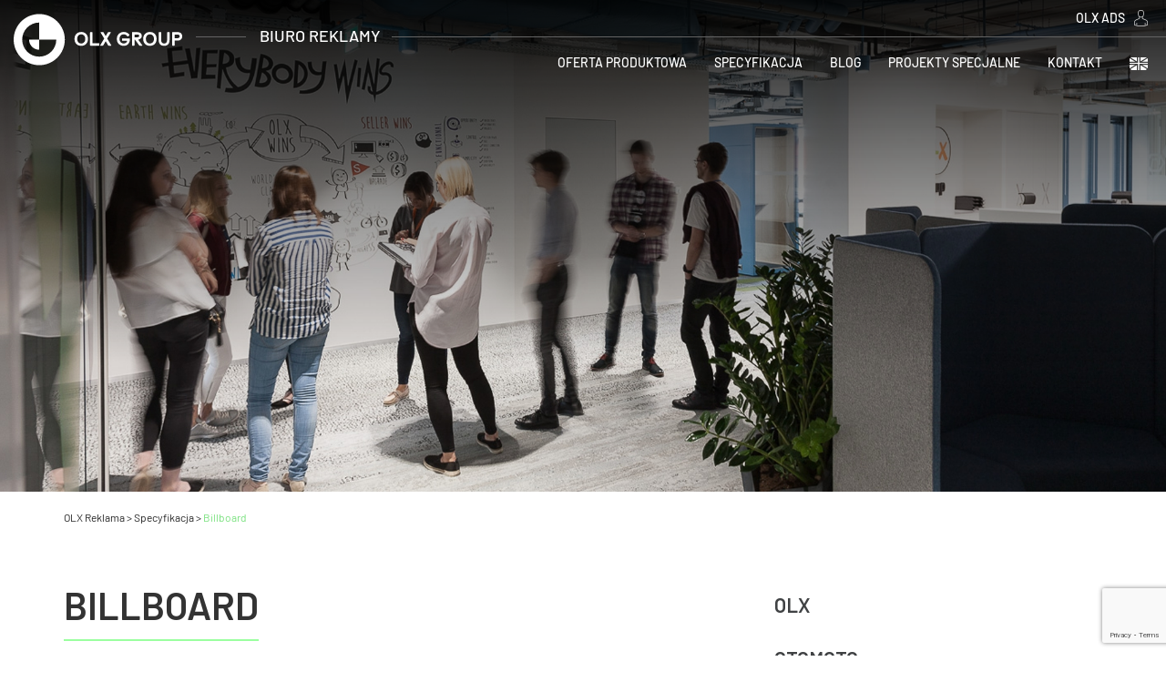

--- FILE ---
content_type: text/html; charset=UTF-8
request_url: https://reklama.olx.pl/otodom/listing-billboard/
body_size: 10800
content:
<!DOCTYPE html>
<html lang="pl">

<head>
    <meta charset="utf-8">
    <meta http-equiv="X-UA-Compatible" content="IE=edge">
    <meta name="viewport" content="width=device-width, initial-scale=1">
    <!-- The above 3 meta tags *must* come first in the head; any other head content must come *after* these tags -->
    <title>Billboard &#187; OLX Reklama | OLX Reklama</title>

	<meta name='robots' content='index, follow, max-image-preview:large, max-snippet:-1, max-video-preview:-1' />
	<style>img:is([sizes="auto" i], [sizes^="auto," i]) { contain-intrinsic-size: 3000px 1500px }</style>
	
	<!-- This site is optimized with the Yoast SEO plugin v24.6 - https://yoast.com/wordpress/plugins/seo/ -->
	<link rel="canonical" href="https://reklama.olx.pl/otodom/listing-billboard/" />
	<meta property="og:locale" content="pl_PL" />
	<meta property="og:type" content="article" />
	<meta property="og:title" content="Billboard &#187; OLX Reklama" />
	<meta property="og:url" content="https://reklama.olx.pl/otodom/listing-billboard/" />
	<meta property="og:site_name" content="OLX Reklama" />
	<meta property="article:publisher" content="https://www.facebook.com/PracujwGrupieOLX/" />
	<meta property="article:modified_time" content="2025-06-05T13:39:12+00:00" />
	<meta property="og:image" content="https://reklama.olx.pl/wp-content/uploads/2023/01/otodom-spec-listing-billboard.png" />
	<meta property="og:image:width" content="960" />
	<meta property="og:image:height" content="800" />
	<meta property="og:image:type" content="image/png" />
	<meta name="twitter:card" content="summary_large_image" />
	<meta name="twitter:site" content="@olxtech" />
	<script type="application/ld+json" class="yoast-schema-graph">{"@context":"https://schema.org","@graph":[{"@type":"WebPage","@id":"https://reklama.olx.pl/otodom/listing-billboard/","url":"https://reklama.olx.pl/otodom/listing-billboard/","name":"Billboard &#187; OLX Reklama","isPartOf":{"@id":"https://reklama.olx.pl/#website"},"primaryImageOfPage":{"@id":"https://reklama.olx.pl/otodom/listing-billboard/#primaryimage"},"image":{"@id":"https://reklama.olx.pl/otodom/listing-billboard/#primaryimage"},"thumbnailUrl":"https://reklama.olx.pl/wp-content/uploads/2023/01/otodom-spec-listing-billboard.png","datePublished":"2023-01-26T15:59:05+00:00","dateModified":"2025-06-05T13:39:12+00:00","breadcrumb":{"@id":"https://reklama.olx.pl/otodom/listing-billboard/#breadcrumb"},"inLanguage":"pl-PL","potentialAction":[{"@type":"ReadAction","target":["https://reklama.olx.pl/otodom/listing-billboard/"]}]},{"@type":"ImageObject","inLanguage":"pl-PL","@id":"https://reklama.olx.pl/otodom/listing-billboard/#primaryimage","url":"https://reklama.olx.pl/wp-content/uploads/2023/01/otodom-spec-listing-billboard.png","contentUrl":"https://reklama.olx.pl/wp-content/uploads/2023/01/otodom-spec-listing-billboard.png","width":960,"height":800},{"@type":"BreadcrumbList","@id":"https://reklama.olx.pl/otodom/listing-billboard/#breadcrumb","itemListElement":[{"@type":"ListItem","position":1,"name":"Home","item":"https://reklama.olx.pl/"},{"@type":"ListItem","position":2,"name":"Billboard"}]},{"@type":"WebSite","@id":"https://reklama.olx.pl/#website","url":"https://reklama.olx.pl/","name":"OLX Reklama","description":"Skuteczna reklama na serwisach Grupy OLX","potentialAction":[{"@type":"SearchAction","target":{"@type":"EntryPoint","urlTemplate":"https://reklama.olx.pl/?s={search_term_string}"},"query-input":{"@type":"PropertyValueSpecification","valueRequired":true,"valueName":"search_term_string"}}],"inLanguage":"pl-PL"}]}</script>
	<!-- / Yoast SEO plugin. -->


<link rel="amphtml" href="https://reklama.olx.pl/otodom/listing-billboard/amp/" /><meta name="generator" content="AMP for WP 1.1.10"/><link rel='stylesheet' id='wp-block-library-css' href='https://reklama.olx.pl/wp-includes/css/dist/block-library/style.min.css?ver=6.8.3' type='text/css' media='all' />
<style id='classic-theme-styles-inline-css' type='text/css'>
/*! This file is auto-generated */
.wp-block-button__link{color:#fff;background-color:#32373c;border-radius:9999px;box-shadow:none;text-decoration:none;padding:calc(.667em + 2px) calc(1.333em + 2px);font-size:1.125em}.wp-block-file__button{background:#32373c;color:#fff;text-decoration:none}
</style>
<style id='global-styles-inline-css' type='text/css'>
:root{--wp--preset--aspect-ratio--square: 1;--wp--preset--aspect-ratio--4-3: 4/3;--wp--preset--aspect-ratio--3-4: 3/4;--wp--preset--aspect-ratio--3-2: 3/2;--wp--preset--aspect-ratio--2-3: 2/3;--wp--preset--aspect-ratio--16-9: 16/9;--wp--preset--aspect-ratio--9-16: 9/16;--wp--preset--color--black: #000000;--wp--preset--color--cyan-bluish-gray: #abb8c3;--wp--preset--color--white: #ffffff;--wp--preset--color--pale-pink: #f78da7;--wp--preset--color--vivid-red: #cf2e2e;--wp--preset--color--luminous-vivid-orange: #ff6900;--wp--preset--color--luminous-vivid-amber: #fcb900;--wp--preset--color--light-green-cyan: #7bdcb5;--wp--preset--color--vivid-green-cyan: #00d084;--wp--preset--color--pale-cyan-blue: #8ed1fc;--wp--preset--color--vivid-cyan-blue: #0693e3;--wp--preset--color--vivid-purple: #9b51e0;--wp--preset--gradient--vivid-cyan-blue-to-vivid-purple: linear-gradient(135deg,rgba(6,147,227,1) 0%,rgb(155,81,224) 100%);--wp--preset--gradient--light-green-cyan-to-vivid-green-cyan: linear-gradient(135deg,rgb(122,220,180) 0%,rgb(0,208,130) 100%);--wp--preset--gradient--luminous-vivid-amber-to-luminous-vivid-orange: linear-gradient(135deg,rgba(252,185,0,1) 0%,rgba(255,105,0,1) 100%);--wp--preset--gradient--luminous-vivid-orange-to-vivid-red: linear-gradient(135deg,rgba(255,105,0,1) 0%,rgb(207,46,46) 100%);--wp--preset--gradient--very-light-gray-to-cyan-bluish-gray: linear-gradient(135deg,rgb(238,238,238) 0%,rgb(169,184,195) 100%);--wp--preset--gradient--cool-to-warm-spectrum: linear-gradient(135deg,rgb(74,234,220) 0%,rgb(151,120,209) 20%,rgb(207,42,186) 40%,rgb(238,44,130) 60%,rgb(251,105,98) 80%,rgb(254,248,76) 100%);--wp--preset--gradient--blush-light-purple: linear-gradient(135deg,rgb(255,206,236) 0%,rgb(152,150,240) 100%);--wp--preset--gradient--blush-bordeaux: linear-gradient(135deg,rgb(254,205,165) 0%,rgb(254,45,45) 50%,rgb(107,0,62) 100%);--wp--preset--gradient--luminous-dusk: linear-gradient(135deg,rgb(255,203,112) 0%,rgb(199,81,192) 50%,rgb(65,88,208) 100%);--wp--preset--gradient--pale-ocean: linear-gradient(135deg,rgb(255,245,203) 0%,rgb(182,227,212) 50%,rgb(51,167,181) 100%);--wp--preset--gradient--electric-grass: linear-gradient(135deg,rgb(202,248,128) 0%,rgb(113,206,126) 100%);--wp--preset--gradient--midnight: linear-gradient(135deg,rgb(2,3,129) 0%,rgb(40,116,252) 100%);--wp--preset--font-size--small: 13px;--wp--preset--font-size--medium: 20px;--wp--preset--font-size--large: 36px;--wp--preset--font-size--x-large: 42px;--wp--preset--spacing--20: 0.44rem;--wp--preset--spacing--30: 0.67rem;--wp--preset--spacing--40: 1rem;--wp--preset--spacing--50: 1.5rem;--wp--preset--spacing--60: 2.25rem;--wp--preset--spacing--70: 3.38rem;--wp--preset--spacing--80: 5.06rem;--wp--preset--shadow--natural: 6px 6px 9px rgba(0, 0, 0, 0.2);--wp--preset--shadow--deep: 12px 12px 50px rgba(0, 0, 0, 0.4);--wp--preset--shadow--sharp: 6px 6px 0px rgba(0, 0, 0, 0.2);--wp--preset--shadow--outlined: 6px 6px 0px -3px rgba(255, 255, 255, 1), 6px 6px rgba(0, 0, 0, 1);--wp--preset--shadow--crisp: 6px 6px 0px rgba(0, 0, 0, 1);}:where(.is-layout-flex){gap: 0.5em;}:where(.is-layout-grid){gap: 0.5em;}body .is-layout-flex{display: flex;}.is-layout-flex{flex-wrap: wrap;align-items: center;}.is-layout-flex > :is(*, div){margin: 0;}body .is-layout-grid{display: grid;}.is-layout-grid > :is(*, div){margin: 0;}:where(.wp-block-columns.is-layout-flex){gap: 2em;}:where(.wp-block-columns.is-layout-grid){gap: 2em;}:where(.wp-block-post-template.is-layout-flex){gap: 1.25em;}:where(.wp-block-post-template.is-layout-grid){gap: 1.25em;}.has-black-color{color: var(--wp--preset--color--black) !important;}.has-cyan-bluish-gray-color{color: var(--wp--preset--color--cyan-bluish-gray) !important;}.has-white-color{color: var(--wp--preset--color--white) !important;}.has-pale-pink-color{color: var(--wp--preset--color--pale-pink) !important;}.has-vivid-red-color{color: var(--wp--preset--color--vivid-red) !important;}.has-luminous-vivid-orange-color{color: var(--wp--preset--color--luminous-vivid-orange) !important;}.has-luminous-vivid-amber-color{color: var(--wp--preset--color--luminous-vivid-amber) !important;}.has-light-green-cyan-color{color: var(--wp--preset--color--light-green-cyan) !important;}.has-vivid-green-cyan-color{color: var(--wp--preset--color--vivid-green-cyan) !important;}.has-pale-cyan-blue-color{color: var(--wp--preset--color--pale-cyan-blue) !important;}.has-vivid-cyan-blue-color{color: var(--wp--preset--color--vivid-cyan-blue) !important;}.has-vivid-purple-color{color: var(--wp--preset--color--vivid-purple) !important;}.has-black-background-color{background-color: var(--wp--preset--color--black) !important;}.has-cyan-bluish-gray-background-color{background-color: var(--wp--preset--color--cyan-bluish-gray) !important;}.has-white-background-color{background-color: var(--wp--preset--color--white) !important;}.has-pale-pink-background-color{background-color: var(--wp--preset--color--pale-pink) !important;}.has-vivid-red-background-color{background-color: var(--wp--preset--color--vivid-red) !important;}.has-luminous-vivid-orange-background-color{background-color: var(--wp--preset--color--luminous-vivid-orange) !important;}.has-luminous-vivid-amber-background-color{background-color: var(--wp--preset--color--luminous-vivid-amber) !important;}.has-light-green-cyan-background-color{background-color: var(--wp--preset--color--light-green-cyan) !important;}.has-vivid-green-cyan-background-color{background-color: var(--wp--preset--color--vivid-green-cyan) !important;}.has-pale-cyan-blue-background-color{background-color: var(--wp--preset--color--pale-cyan-blue) !important;}.has-vivid-cyan-blue-background-color{background-color: var(--wp--preset--color--vivid-cyan-blue) !important;}.has-vivid-purple-background-color{background-color: var(--wp--preset--color--vivid-purple) !important;}.has-black-border-color{border-color: var(--wp--preset--color--black) !important;}.has-cyan-bluish-gray-border-color{border-color: var(--wp--preset--color--cyan-bluish-gray) !important;}.has-white-border-color{border-color: var(--wp--preset--color--white) !important;}.has-pale-pink-border-color{border-color: var(--wp--preset--color--pale-pink) !important;}.has-vivid-red-border-color{border-color: var(--wp--preset--color--vivid-red) !important;}.has-luminous-vivid-orange-border-color{border-color: var(--wp--preset--color--luminous-vivid-orange) !important;}.has-luminous-vivid-amber-border-color{border-color: var(--wp--preset--color--luminous-vivid-amber) !important;}.has-light-green-cyan-border-color{border-color: var(--wp--preset--color--light-green-cyan) !important;}.has-vivid-green-cyan-border-color{border-color: var(--wp--preset--color--vivid-green-cyan) !important;}.has-pale-cyan-blue-border-color{border-color: var(--wp--preset--color--pale-cyan-blue) !important;}.has-vivid-cyan-blue-border-color{border-color: var(--wp--preset--color--vivid-cyan-blue) !important;}.has-vivid-purple-border-color{border-color: var(--wp--preset--color--vivid-purple) !important;}.has-vivid-cyan-blue-to-vivid-purple-gradient-background{background: var(--wp--preset--gradient--vivid-cyan-blue-to-vivid-purple) !important;}.has-light-green-cyan-to-vivid-green-cyan-gradient-background{background: var(--wp--preset--gradient--light-green-cyan-to-vivid-green-cyan) !important;}.has-luminous-vivid-amber-to-luminous-vivid-orange-gradient-background{background: var(--wp--preset--gradient--luminous-vivid-amber-to-luminous-vivid-orange) !important;}.has-luminous-vivid-orange-to-vivid-red-gradient-background{background: var(--wp--preset--gradient--luminous-vivid-orange-to-vivid-red) !important;}.has-very-light-gray-to-cyan-bluish-gray-gradient-background{background: var(--wp--preset--gradient--very-light-gray-to-cyan-bluish-gray) !important;}.has-cool-to-warm-spectrum-gradient-background{background: var(--wp--preset--gradient--cool-to-warm-spectrum) !important;}.has-blush-light-purple-gradient-background{background: var(--wp--preset--gradient--blush-light-purple) !important;}.has-blush-bordeaux-gradient-background{background: var(--wp--preset--gradient--blush-bordeaux) !important;}.has-luminous-dusk-gradient-background{background: var(--wp--preset--gradient--luminous-dusk) !important;}.has-pale-ocean-gradient-background{background: var(--wp--preset--gradient--pale-ocean) !important;}.has-electric-grass-gradient-background{background: var(--wp--preset--gradient--electric-grass) !important;}.has-midnight-gradient-background{background: var(--wp--preset--gradient--midnight) !important;}.has-small-font-size{font-size: var(--wp--preset--font-size--small) !important;}.has-medium-font-size{font-size: var(--wp--preset--font-size--medium) !important;}.has-large-font-size{font-size: var(--wp--preset--font-size--large) !important;}.has-x-large-font-size{font-size: var(--wp--preset--font-size--x-large) !important;}
:where(.wp-block-post-template.is-layout-flex){gap: 1.25em;}:where(.wp-block-post-template.is-layout-grid){gap: 1.25em;}
:where(.wp-block-columns.is-layout-flex){gap: 2em;}:where(.wp-block-columns.is-layout-grid){gap: 2em;}
:root :where(.wp-block-pullquote){font-size: 1.5em;line-height: 1.6;}
</style>
<link rel='stylesheet' id='contact-form-7-css' href='https://reklama.olx.pl/wp-content/plugins/contact-form-7/includes/css/styles.css?ver=6.1.2' type='text/css' media='all' />
<script type="text/javascript" id="jquery-core-js-extra">
/* <![CDATA[ */
var SDT_DATA = {"ajaxurl":"https:\/\/reklama.olx.pl\/wp-admin\/admin-ajax.php","siteUrl":"https:\/\/reklama.olx.pl\/","pluginsUrl":"https:\/\/reklama.olx.pl\/wp-content\/plugins","isAdmin":""};
/* ]]> */
</script>
<script type="text/javascript" src="https://reklama.olx.pl/wp-includes/js/jquery/jquery.min.js?ver=3.7.1" id="jquery-core-js"></script>
<script type="text/javascript" src="https://reklama.olx.pl/wp-includes/js/jquery/jquery-migrate.min.js?ver=3.4.1" id="jquery-migrate-js"></script>
<link rel="EditURI" type="application/rsd+xml" title="RSD" href="https://reklama.olx.pl/xmlrpc.php?rsd" />
<link rel='shortlink' href='https://reklama.olx.pl/?p=5806' />
<link rel="alternate" title="oEmbed (JSON)" type="application/json+oembed" href="https://reklama.olx.pl/wp-json/oembed/1.0/embed?url=https%3A%2F%2Freklama.olx.pl%2Fotodom%2Flisting-billboard%2F" />
<link rel="alternate" title="oEmbed (XML)" type="text/xml+oembed" href="https://reklama.olx.pl/wp-json/oembed/1.0/embed?url=https%3A%2F%2Freklama.olx.pl%2Fotodom%2Flisting-billboard%2F&#038;format=xml" />

		<!-- GA Google Analytics @ https://m0n.co/ga -->
		<script>
			(function(i,s,o,g,r,a,m){i['GoogleAnalyticsObject']=r;i[r]=i[r]||function(){
			(i[r].q=i[r].q||[]).push(arguments)},i[r].l=1*new Date();a=s.createElement(o),
			m=s.getElementsByTagName(o)[0];a.async=1;a.src=g;m.parentNode.insertBefore(a,m)
			})(window,document,'script','https://www.google-analytics.com/analytics.js','ga');
			ga('create', 'UA-122149521-1', 'auto');
			ga('require', 'displayfeatures');
			ga('send', 'pageview');
		</script>

	<style>.post-thumbnail img[src$='.svg'] { width: 100%; height: auto; }</style><script>
	document.addEventListener('DOMContentLoaded', function() { 
		if(window.location.href.indexOf('kampaniaprogrammatic')!=-1) {
			document.querySelectorAll('.container.m-right>.text-center>.spans>.gmark')[1].innerHTML = "Mamy ponad 1 500 gotowych segmentów Użytkowników.";
			console.log('2');
		}

		if (window.location.href.indexOf('projekty-specjalne')!=-1) {
			document.querySelector('.olx-permalink>a').href = "mailto:piotr.szpunar@olx.pl?subject=Pytanie o kampanie dedykowaną";
		}
	});
</script>		<style type="text/css" id="wp-custom-css">
			/*kolor krzyżyka zamykającego cookies*/
#catapult-cookie-bar .x_close span{
	background-color:#ccc;
}

/*formularz kontaktowy*/
div.wpcf7 .wpcf7-recaptcha iframe{
	margin-top: 1.375em;
}
.wpcf7-list-item-label a{
	font-size:inherit!important;
	color:inherit!important;
	text-decoration:underline;
}		</style>
		    <link rel="icon" type="image/png" sizes="32x32" href="https://reklama.olx.pl/wp-content/themes/olx/img/favicon-32x32.png">
    <link href="https://fonts.googleapis.com/css?family=Barlow+Semi+Condensed:300,400,500,700" rel="stylesheet">
    
    <!-- Bootstrap -->
    <!-- <link href="css/bootstrap.min.css" rel="stylesheet"> -->
    <link rel="stylesheet" href="https://maxcdn.bootstrapcdn.com/bootstrap/3.3.7/css/bootstrap.min.css" integrity="sha384-BVYiiSIFeK1dGmJRAkycuHAHRg32OmUcww7on3RYdg4Va+PmSTsz/K68vbdEjh4u" crossorigin="anonymous">
    <link rel="stylesheet" href="https://cdnjs.cloudflare.com/ajax/libs/animate.css/3.5.2/animate.min.css">
    <link rel="stylesheet" href="https://cdnjs.cloudflare.com/ajax/libs/fancybox/3.1.25/jquery.fancybox.min.css" />
    <link rel="stylesheet" href="https://reklama.olx.pl/wp-content/themes/olx/css/style.css?v=4">
    <link rel="stylesheet" type="text/css" href="https://reklama.olx.pl/wp-content/themes/olx/css/slick.css"/>
    <link rel="stylesheet" type="text/css" href="https://reklama.olx.pl/wp-content/themes/olx/css/slick-theme.css"/>
    <!-- HTML5 shim and Respond.js for IE8 support of HTML5 elements and media queries -->
    <!-- WARNING: Respond.js doesn't work if you view the page via file:// -->
    <!--[if lt IE 9]>
      <script src="https://oss.maxcdn.com/html5shiv/3.7.3/html5shiv.min.js"></script>
      <script src="https://oss.maxcdn.com/respond/1.4.2/respond.min.js"></script>
    <![endif]-->
</head>

<body>
    <div id="bg-top"></div>
    <div class="container">
        <div class="row">
            <nav class="navbar navbar-default navbar-fixed-top">
                <div class="container-fluid">
                    <!-- Brand and toggle get grouped for better mobile display -->
                    <div class="navbar-header">
                        <button class="navbar-toggler navbar-toggle" type="button" data-toggle="collapse" data-target="#bs-example-navbar-collapse-1"
                            aria-controls="navbarSupportedContent20" aria-expanded="false" aria-label="Toggle navigation">
                            <div class="animated-icon4">
                                <span></span>
                                <span></span>
                                <span></span>
                            </div>
                        </button>
                        <div class="line-left"></div>
                        <a class="navbar-brand" href="https://reklama.olx.pl?lang=pl">
                            <img id="logo-white" src="https://reklama.olx.pl/wp-content/themes/olx/img/logo.svg" alt="olx">
                            <img id="logo-black" src="https://reklama.olx.pl/wp-content/themes/olx/img/logo-black.svg" alt="olx">
                        </a>
                        <div class="line"></div>
                        <p class="p-nav">biuro reklamy</p>
                        <div class="line-right"></div>
                    </div>
                    <div class="direct-box">
                                                                                 <a target="_blank" href="https://ads.olx.pl/?utm_source=olxads&utm_medium=reklamaolx&utm_campaign=lp">
                                <!-- <p>direct panel</p> -->
                                <p>OLX Ads</p>
                                <img src="https://reklama.olx.pl/wp-content/themes/olx/img/direct.svg" alt="">                
                            </a>
                        	                                            </div>
                    <!-- Collect the nav links, forms, and other content for toggling -->
                    <div class="collapse navbar-collapse" id="bs-example-navbar-collapse-1">

                        <!-- <ul class="nav navbar-nav navbar-right">
					<li class=""><a class="a-top" href="https://reklama.olx.pl/oferta-produktowa/" rel="m_PageScroll2id">Oferta produktowa</a><ul class="dropdown-menu">
					<li><a href="https://reklama.olx.pl/reklama-direct/" rel="m_PageScroll2id">Reklama direct</a></li>
					<li><a href="https://reklama.olx.pl/programmatic/" rel="m_PageScroll2id">Programmatic</a></li>
					<li><a href="https://reklama.olx.pl/segmenty-uzytkownikow/" rel="m_PageScroll2id">Segmenty użytkowników</a></li>
					<li><a href="https://reklama.olx.pl/formaty-premium/" rel="m_PageScroll2id">Formaty premium</a></li>
					<li><a href="https://reklama.olx.pl/mailing/" rel="m_PageScroll2id">Mailing</a></li>
</ul>
</li>
					<li class=""><a class="a-top" href="https://reklama.olx.pl/specyfikacja/" rel="m_PageScroll2id">Specyfikacja</a></li>
					<li class=""><a class="a-top" href="https://reklama.olx.pl/projekty-specjalne/" rel="m_PageScroll2id">Projekty specjalne</a></li>
					<li class=""><a class="a-top" href="https://reklama.olx.pl/blog/" rel="m_PageScroll2id">Blog</a></li>
			</ul>
 -->

                        <ul class="nav navbar-nav navbar-right">
                        						
                        
                            
                            <li class=""><a class="a-top " href="http://reklamaolx.local/oferta-produktowa/" rel="m_PageScroll2id">Oferta produktowa</a>
                                                        <ul class="dropdown-menu">
                                                             
                                    <li><a href="https://reklama.olx.pl/reklama-direct/?lang=pl" rel="m_PageScroll2id">Reklama direct</a></li>
                                    
                                
                                                            
                                    <li><a href="https://reklama.olx.pl/programmatic/?lang=pl" rel="m_PageScroll2id">Programmatic</a></li>
                                    
                                
                                                            
                                    <li><a href="https://reklama.olx.pl/segmenty-uzytkownikow/?lang=pl" rel="m_PageScroll2id">Segmenty użytkowników</a></li>
                                    
                                
                                                            
                                    <li><a href="https://reklama.olx.pl/formaty-premium/?lang=pl" rel="m_PageScroll2id">Formaty premium</a></li>
                                    
                                
                                                            
                                    <li><a href="https://reklama.olx.pl/mailing/?lang=pl" rel="m_PageScroll2id">Mailing</a></li>
                                    
                                
                               
                            </ul> 
                                                        </li>

                        

						
                        
                            
                            <li class=""><a class="a-top " href="https://reklama.olx.pl/specyfikacja/?lang=pl" rel="m_PageScroll2id">Specyfikacja</a>
                                                        </li>

                        

						
                        
                            
                            <li class=""><a class="a-top " href="https://reklama.olx.pl/blog/?lang=pl" rel="m_PageScroll2id">Blog</a>
                                                        </li>

                        

						
                        
                            
                            <li class=""><a class="a-top " href="https://reklama.olx.pl/projekty-specjalne/?lang=pl" rel="m_PageScroll2id">Projekty specjalne</a>
                                                        </li>

                        

						
                        
                            
                            <li class=""><a class="a-top " href="https://reklama.olx.pl/kontakt-olx-reklama/?lang=pl" rel="m_PageScroll2id">Kontakt</a>
                                                        </li>

                        

						
                        
                            
                            <li class=""><a class="a-top flag uk" href="https://reklama.olx.pl/specification/?lang=en" rel="m_PageScroll2id">Specification (EN)</a>
                                                        </li>

                        

						                                        </ul>

                    </div>

                    <!-- /.navbar-collapse -->
                </div>
                <!-- /.container-fluid -->
            </nav>
        </div>
    </div>      


    <section id="parallax-section" style="background-image:url('https://reklama.olx.pl/wp-content/themes/olx/img/slider-2.jpg')" alt="">
    </section>
    <section id="breadcrumbs-section">
        <div class="container">
            <div class="row">
                <div class="breadcrumbs" id="breadcrumb-nav" typeof="BreadcrumbList" vocab="https://schema.org/">
                    <!-- Breadcrumb NavXT 7.4.1 -->
<span property="itemListElement" typeof="ListItem"><a property="item" typeof="WebPage" title="Go to OLX Reklama." href="https://reklama.olx.pl" class="home"><span property="name">OLX Reklama</span></a><meta property="position" content="1"></span> &gt; <span property="itemListElement" typeof="ListItem"><a property="item" typeof="WebPage" title="Go to Specyfikacja." href="https://reklama.olx.pl/specyfikacja/" class="otodom-root post post-otodom"><span property="name">Specyfikacja</span></a><meta property="position" content="2"></span> &gt; <span property="itemListElement" typeof="ListItem"><span property="name">Billboard</span><meta property="position" content="3"></span>                </div>
            </div>
        </div>
    </section>
    <section id="post-box-section" class="post-one-box-section">
        <div class="container">
            <div class="row">
                <div class="col-md-12">
                    <h2 id="h2-blog">Billboard</h2>
                </div>

                <div class="col-md-8 col-sm-12 col-xs-12">
                    <div id="post-one">
                        <div class="box-spec h3-box">
                            <h3>Billboard na listingu ogłoszeń serwisu Otodom</h3>
                        </div>       
                        <h4>Reklama umieszczona w dolnej części listingu ogłoszeń.</h4>
                        <div class="box-specyfi-single">
                            
                                                                                            
							<div class="spec-single">
                                                                <img src="https://reklama.olx.pl/wp-content/uploads/2020/08/single-1.png" alt="">
                                                                									<div class="p-single" style="margin-bottom:15px"><p>Należy dostarczyć grafikę w rozmiarze 750x200px w formacie jpg/png lub html5.</p>
<p>Ten format reklamowy nie może zawierać kodów JavaScript (np. IAS, DoubleVerify)</p>
</div>
                                									                                </div>
							
                                                                
							<div class="spec-single">
                                                                <img src="https://reklama.olx.pl/wp-content/uploads/2020/08/single-2.png" alt="">
                                                                									<div class="p-single" style="margin-bottom:15px"><p>W przypadku html5 wszystkie elementy klikalne powinny korzystać ze zmiennej „window.clickTag”<br />
Przykład: html:</p>
</div>
                                																		<pre style="margin-left:7vw">&lt;div id=&rdquo;test&rdquo; onclick=&quot;window.open(window.clickTag, '_blank')&quot;&gt;&lt;/div&gt;</pre>
									                                </div>
							
                                                                
							<div class="spec-single">
                                                                <img src="https://reklama.olx.pl/wp-content/uploads/2020/08/single-3.png" alt="">
                                                                									<div class="p-single" style="margin-bottom:15px"><p>Waga kreacji dla jpg/png nie powinna przekraczać 50kB, dla html5 150kB.</p>
</div>
                                									                                </div>
							
                                                                
							<div class="spec-single">
                                                                <img src="https://reklama.olx.pl/wp-content/uploads/2018/03/single-4.png" alt="">
                                                                									<div class="p-single" style="margin-bottom:15px"><p>Wizualizacja kreacji poniżej.</p>
</div>
                                									                                </div>
							
                                                            
                        </div>
                        <div class="img-info">
                                                        
                                <img id="myImg" src="https://reklama.olx.pl/wp-content/uploads/2023/01/otodom-desktop-listing-billboard.jpg" alt="Billboard">
                                                            <div id="myModal" class="modal">
                                  <div class="close-box">
                                      <!-- <span class="close">&times;</span> -->
                                      <span class="close">&#10005;</span>
                                  </div>
                                  <img class="modal-content img-mod" id="img01">
                                  <div id="caption"></div>
                                </div>
                            </div>
                        <div class="box-specyfi-single">
                                                                                                        <div class="spec-single">
                                                                        <img src="https://reklama.olx.pl/wp-content/uploads/2018/03/single-5.png" alt="">
                                                                                                            <p class="p-single">Termin dostarczenia materiałów:
Komplet materiałów powinien być dostarczony minimum 2 dni robocze przed emisją. </p>
                                                                        </div>
                                                                                                                                 <script>
                                // Get the modal
                                var modal = document.getElementById('myModal');

                                // Get the image and insert it inside the modal - use its "alt" text as a caption
                                var img = document.getElementById('myImg');
                                var modalImg = document.getElementById("img01");
                                var captionText = document.getElementById("caption");
                                img.onclick = function(){
                                    modal.style.display = "block";
                                    modalImg.src = this.src;
                                    captionText.innerHTML = this.alt;
                                }

                                // Get the <span> element that closes the modal
                                var span = document.getElementsByClassName("close")[0];

                                // When the user clicks on <span> (x), close the modal
                                span.onclick = function() {
                                    modal.style.display = "none";
                                }
                            </script>
                        </div>
                    </div>

                </div>

                <div class="col-md-4 col-sm-12 col-xs-12">
                    <div id="category-box" class="offer-one-single">
                        <div class="box-ul-tg">

                            <h3 id="cl-h3">OLX</h3>

                            <ul id="cl-ul" style="display:none">
								<li>
                                    <a class="to-olx-desktop" href="https://reklama.olx.pl/specyfikacja/#desktop-olx">Desktop</a>
                                </li>

<li>
                                    <a class="to-olx-desktop" href="https://reklama.olx.pl/specyfikacja/#mobile-olx">Mobile</a>
                                </li>

<li>
                                    <a class="to-olx-desktop" href="https://reklama.olx.pl/specyfikacja/#aplikacja-olx">Aplikacja</a>
                                </li>

<li>
                                    <a class="to-olx-desktop" href="https://reklama.olx.pl/specyfikacja/#loginbox-olx">LoginBox</a>
                                </li>

                            </ul>
                        </div>

                        <div class="box-ul-tg">

                            <h3 id="cl-h3">OTOMOTO</h3>

                            <ul id="cl-ul" style="display:none">
								<li>
                                    <a class="to-olx-desktop" href="https://reklama.olx.pl/specyfikacja/#desktop-olx">Desktop</a>
                                </li>

<li>
                                    <a class="to-olx-desktop" href="https://reklama.olx.pl/specyfikacja/#mobile-olx">Mobile</a>
                                </li>

<li>
                                    <a class="to-olx-desktop" href="https://reklama.olx.pl/specyfikacja/#aplikacja-olx">Aplikacja</a>
                                </li>

                            </ul>
                        </div>
                        <div class="box-ul-tg">

                            <h3 id="cl-h3">OTODOM</h3>

                            <ul id="cl-ul" style="display:block">
								<li>
                                    <a class="to-olx-desktop" href="https://reklama.olx.pl/specyfikacja/#desktop-olx">Desktop</a>
                                </li>

<li>
                                    <a class="to-olx-desktop" href="https://reklama.olx.pl/specyfikacja/#mobile-olx">Mobile</a>
                                </li>

                            </ul>
                        </div>
                    </div>
                    <div id="newsletter-box">
                        <h3>Newsletter</h3>
                        <div id="newsletter-go">
                            
<div class="wpcf7 no-js" id="wpcf7-f3310-o1" lang="pl-PL" dir="ltr" data-wpcf7-id="3310">
<div class="screen-reader-response"><p role="status" aria-live="polite" aria-atomic="true"></p> <ul></ul></div>
<form action="/otodom/listing-billboard/#wpcf7-f3310-o1" method="post" class="wpcf7-form init" aria-label="Formularz kontaktowy" novalidate="novalidate" data-status="init">
<fieldset class="hidden-fields-container"><input type="hidden" name="_wpcf7" value="3310" /><input type="hidden" name="_wpcf7_version" value="6.1.2" /><input type="hidden" name="_wpcf7_locale" value="pl_PL" /><input type="hidden" name="_wpcf7_unit_tag" value="wpcf7-f3310-o1" /><input type="hidden" name="_wpcf7_container_post" value="0" /><input type="hidden" name="_wpcf7_posted_data_hash" value="" /><input type="hidden" name="_wpcf7_recaptcha_response" value="" />
</fieldset>
<p><span class="wpcf7-form-control-wrap" data-name="your-email"><input size="40" maxlength="400" class="wpcf7-form-control wpcf7-email wpcf7-validates-as-required wpcf7-text wpcf7-validates-as-email form-control" aria-required="true" aria-invalid="false" placeholder="Enter your email address" value="" type="email" name="your-email" /></span><button class="button_newsletter"></button>
</p><div class="wpcf7-response-output" aria-hidden="true"></div>
</form>
</div>
                        </div>
                    </div>
                    <div id="social-icon-blog-box">
                         <ul>
                                                     
                            <li>
                                <a target="_blank" href="https://www.instagram.com/olxgroup/">
                                    <img src="https://reklama.olx.pl/wp-content/uploads/2018/03/instagrm.svg" onmouseover="this.src='https://reklama.olx.pl/wp-content/uploads/2018/03/instagrm-hover.png'" onmouseout="this.src='https://reklama.olx.pl/wp-content/uploads/2018/03/instagrm.svg'" alt="">
                                </a>
                            </li>
                            
                            <li>
                                <a target="_blank" href="https://twitter.com/olxgrouptech?lang=en">
                                    <img src="https://reklama.olx.pl/wp-content/uploads/2018/03/twiter.svg" onmouseover="this.src='https://reklama.olx.pl/wp-content/uploads/2018/03/twiter-hover.png'" onmouseout="this.src='https://reklama.olx.pl/wp-content/uploads/2018/03/twiter.svg'" alt="">
                                </a>
                            </li>
                            
                            <li>
                                <a target="_blank" href="https://www.facebook.com/PracujwGrupieOLX/">
                                    <img src="https://reklama.olx.pl/wp-content/uploads/2018/03/facebook.svg" onmouseover="this.src='https://reklama.olx.pl/wp-content/uploads/2018/03/facebook-hover.png'" onmouseout="this.src='https://reklama.olx.pl/wp-content/uploads/2018/03/facebook.svg'" alt="">
                                </a>
                            </li>
                                                                            </ul>
                    </div>
                </div>
            </div>
        </div>
    </section>



<!-- YS CONTENT END -->
    <footer id="footer-section">
        <div class="container">
            <div class="row">
                <div id="left-logo">
                    <img class="img-responsive" src="https://reklama.olx.pl/wp-content/themes/olx/img/logo-footer.svg" alt="">
                </div>
				<ul id="socila-box">
											
						<li>
							<a href="https://www.youtube.com/channel/UCGr18y85p6zXQwBev6CGwow">
								<img src="https://reklama.olx.pl/wp-content/uploads/2018/03/logo-you-tube.svg" alt="">
							</a>
						</li>
						
						<li>
							<a href="https://www.instagram.com/olxgroup/">
								<img src="https://reklama.olx.pl/wp-content/uploads/2018/03/logo-inst.svg" alt="">
							</a>
						</li>
						
						<li>
							<a href="https://www.linkedin.com/company/biuro-reklamy-grupy-olx/">
								<img src="https://reklama.olx.pl/wp-content/uploads/2018/03/logo-linken.svg" alt="">
							</a>
						</li>
															</ul>
                <ul id="nav-footer">                  
                                            
                        <li><a href="https://reklama.olx.pl/o-grupie-olx/">O Grupie OLX</a></li>
                        
                        <li><a href="https://reklama.olx.pl/kontakt-olx-reklama/">Kontakt</a></li>
                        
                        <li><a href="https://reklama.olx.pl/regulamin/">Regulamin</a></li>
                        
                        <li><a href="https://reklama.olx.pl/o-nas/">O nas</a></li>
                                                            </ul>
                <div id="right-info">
                    <p>&copy; 2018 Grupa OLX &nbsp;&nbsp; &nbsp;&nbsp;realizacja: &nbsp;</p>
                    <a target="_blank" href="//www.infini.to"> infini.to</a>
                </div>
            </div>
        </div>
    </footer>
    
    <!-- jQuery (necessary for Bootstrap's JavaScript plugins) -->
	<script src="https://ajax.googleapis.com/ajax/libs/jquery/1.12.4/jquery.min.js"></script>
	<script src="https://cdnjs.cloudflare.com/ajax/libs/fancybox/3.1.25/jquery.fancybox.min.js"></script>
    <!-- Include all compiled plugins (below), or include individual files as needed -->
    <!-- Latest compiled and minified JavaScript -->
    <script src="https://maxcdn.bootstrapcdn.com/bootstrap/3.3.7/js/bootstrap.min.js" integrity="sha384-Tc5IQib027qvyjSMfHjOMaLkfuWVxZxUPnCJA7l2mCWNIpG9mGCD8wGNIcPD7Txa" crossorigin="anonymous"></script>
	<script src="https://reklama.olx.pl/wp-content/themes/olx/js/jquery.waypoints.min.js"></script>
	<script src="https://unpkg.com/scrollreveal/dist/scrollreveal.min.js"></script>
	<script src="https://reklama.olx.pl/wp-content/themes/olx/js/script.js?v=11"></script>
	<script src="https://reklama.olx.pl/wp-content/themes/olx/js/lightbox.js"></script>
	<script src="https://maps.googleapis.com/maps/api/js?key=AIzaSyBjKU8Eetqrx9rvN0eCwWjPbDhcT_JPRkY"></script>
	<script src='https://www.google.com/recaptcha/api.js'></script>
	<script type="text/javascript" src="https://reklama.olx.pl/wp-content/themes/olx/js/slick.min.js"></script>
    <script>

    
(function($) {


	// var myFunction = function(){
	// 	var hash = window.location.hash;
	// 	// now scroll to element with that id
	// 	$(function(){
	// 		console.log("gg");
	// 		$('html, body').animate({ scrollTop: $(hash).offset().top }, 1000);
	// 	})
	
	// }

	// if (window.addEventListener) // W3C standard
	// {
	// window.addEventListener('load', myFunction, false); // NB **not** 'onload'
	// } 
	// else if (window.attachEvent) // Microsoft
	// {
	// window.attachEvent('onload', myFunction);
	// }	

/*
*  new_map
*
*  This function will render a Google Map onto the selected jQuery element
*
*  @type	function
*  @date	8/11/2013
*  @since	4.3.0
*
*  @param	$el (jQuery element)
*  @return	n/a
*/

function new_map( $el ) {
	
	// var
	var $markers = $el.find('.marker');
	
	
	// vars
	var args = {
		zoom		: 16,
		center		: new google.maps.LatLng(0, 0),
		mapTypeId	: google.maps.MapTypeId.ROADMAP
	};
	
	
	// create map	        	
	var map = new google.maps.Map( $el[0], args);
	
	
	// add a markers reference
	map.markers = [];
	
	
	// add markers
	$markers.each(function(){
		
    	add_marker( $(this), map );
		
	});
	
	
	// center map
	center_map( map );
	
	
	// return
	return map;
	
}

/*
*  add_marker
*
*  This function will add a marker to the selected Google Map
*
*  @type	function
*  @date	8/11/2013
*  @since	4.3.0
*
*  @param	$marker (jQuery element)
*  @param	map (Google Map object)
*  @return	n/a
*/

function add_marker( $marker, map ) {

	// var
	var latlng = new google.maps.LatLng( $marker.attr('data-lat'), $marker.attr('data-lng') );

	// create marker
	var marker = new google.maps.Marker({
		position	: latlng,
		map			: map,
        icon: 'http://reklama.olx.pl/wp-content/themes/olx/img/marker.png'
	});

	// add to array
	map.markers.push( marker );

	// if marker contains HTML, add it to an infoWindow
	if( $marker.html() )
	{
		// create info window
		var infowindow = new google.maps.InfoWindow({
			content		: $marker.html()
		});

		// show info window when marker is clicked
		google.maps.event.addListener(marker, 'click', function() {

			infowindow.open( map, marker );

		});
	}

}

/*
*  center_map
*
*  This function will center the map, showing all markers attached to this map
*
*  @type	function
*  @date	8/11/2013
*  @since	4.3.0
*
*  @param	map (Google Map object)
*  @return	n/a
*/

function center_map( map ) {

	// vars
	var bounds = new google.maps.LatLngBounds();

	// loop through all markers and create bounds
	$.each( map.markers, function( i, marker ){

		var latlng = new google.maps.LatLng( marker.position.lat(), marker.position.lng() );

		bounds.extend( latlng );

	});

	// only 1 marker?
	if( map.markers.length == 1 )
	{
		// set center of map
	    map.setCenter( bounds.getCenter() );
	    map.setZoom( 16 );
	}
	else
	{
		// fit to bounds
		map.fitBounds( bounds );
	}

}


/*
*  document ready
*
*  This function will render each map when the document is ready (page has loaded)
*
*  @type	function
*  @date	8/11/2013
*  @since	5.0.0
*
*  @param	n/a
*  @return	n/a
*/
// global var
var map = null;

$(document).ready(function(){

	$('.acf-map').each(function(){

		// create map
		map = new_map( $(this) );

	});

});

})(jQuery);
    
</script>
<script type="speculationrules">
{"prefetch":[{"source":"document","where":{"and":[{"href_matches":"\/*"},{"not":{"href_matches":["\/wp-*.php","\/wp-admin\/*","\/wp-content\/uploads\/*","\/wp-content\/*","\/wp-content\/plugins\/*","\/wp-content\/themes\/olx\/*","\/*\\?(.+)"]}},{"not":{"selector_matches":"a[rel~=\"nofollow\"]"}},{"not":{"selector_matches":".no-prefetch, .no-prefetch a"}}]},"eagerness":"conservative"}]}
</script>
<script type="text/javascript" src="https://reklama.olx.pl/wp-content/plugins/data-tables-generator-by-supsystic/app/assets/js/dtgsnonce.js?ver=0.01" id="dtgs_nonce_frontend-js"></script>
<script type="text/javascript" id="dtgs_nonce_frontend-js-after">
/* <![CDATA[ */
var DTGS_NONCE_FRONTEND = "2cd0ace9ba"
/* ]]> */
</script>
<script type="text/javascript" src="https://reklama.olx.pl/wp-includes/js/dist/hooks.min.js?ver=4d63a3d491d11ffd8ac6" id="wp-hooks-js"></script>
<script type="text/javascript" src="https://reklama.olx.pl/wp-includes/js/dist/i18n.min.js?ver=5e580eb46a90c2b997e6" id="wp-i18n-js"></script>
<script type="text/javascript" id="wp-i18n-js-after">
/* <![CDATA[ */
wp.i18n.setLocaleData( { 'text direction\u0004ltr': [ 'ltr' ] } );
/* ]]> */
</script>
<script type="text/javascript" src="https://reklama.olx.pl/wp-content/plugins/contact-form-7/includes/swv/js/index.js?ver=6.1.2" id="swv-js"></script>
<script type="text/javascript" id="contact-form-7-js-before">
/* <![CDATA[ */
var wpcf7 = {
    "api": {
        "root": "https:\/\/reklama.olx.pl\/wp-json\/",
        "namespace": "contact-form-7\/v1"
    },
    "cached": 1
};
/* ]]> */
</script>
<script type="text/javascript" src="https://reklama.olx.pl/wp-content/plugins/contact-form-7/includes/js/index.js?ver=6.1.2" id="contact-form-7-js"></script>
<script type="text/javascript" id="pll_cookie_script-js-after">
/* <![CDATA[ */
(function() {
				var expirationDate = new Date();
				expirationDate.setTime( expirationDate.getTime() + 31536000 * 1000 );
				document.cookie = "pll_language=pl; expires=" + expirationDate.toUTCString() + "; path=/; secure; SameSite=Lax";
			}());
/* ]]> */
</script>
<script type="text/javascript" src="https://www.google.com/recaptcha/api.js?render=6LdUSesjAAAAAIhXATVjTjKcfPSGIdZPS8sb1em5&amp;ver=3.0" id="google-recaptcha-js"></script>
<script type="text/javascript" src="https://reklama.olx.pl/wp-includes/js/dist/vendor/wp-polyfill.min.js?ver=3.15.0" id="wp-polyfill-js"></script>
<script type="text/javascript" id="wpcf7-recaptcha-js-before">
/* <![CDATA[ */
var wpcf7_recaptcha = {
    "sitekey": "6LdUSesjAAAAAIhXATVjTjKcfPSGIdZPS8sb1em5",
    "actions": {
        "homepage": "homepage",
        "contactform": "contactform"
    }
};
/* ]]> */
</script>
<script type="text/javascript" src="https://reklama.olx.pl/wp-content/plugins/contact-form-7/modules/recaptcha/index.js?ver=6.1.2" id="wpcf7-recaptcha-js"></script>

<style>
	.button  {
		padding-right: 63px !important;
		background: url(https://reklama.olx.pl/wp-content/themes/olx/img/form-btn-hover.svg) no-repeat right;
		line-height: 47px !important;
		width: auto !important;
		font-size: 16px !important;
		text-transform: uppercase;
 	}
	.button_newsletter {
		background: url(https://reklamaolxpdev.wpengine.com/wp-content/themes/olx/img/form-btn.svg);
		background-size: contain;
		width: 44px !important;
		height: 44px !important;
		
	}
	#newsletter-go .wpcf7-not-valid-tip {
		display: none;
	}
</style>

</body>
</html>


--- FILE ---
content_type: text/html; charset=utf-8
request_url: https://www.google.com/recaptcha/api2/anchor?ar=1&k=6LdUSesjAAAAAIhXATVjTjKcfPSGIdZPS8sb1em5&co=aHR0cHM6Ly9yZWtsYW1hLm9seC5wbDo0NDM.&hl=en&v=PoyoqOPhxBO7pBk68S4YbpHZ&size=invisible&anchor-ms=20000&execute-ms=30000&cb=qhy1wpxp20ww
body_size: 48789
content:
<!DOCTYPE HTML><html dir="ltr" lang="en"><head><meta http-equiv="Content-Type" content="text/html; charset=UTF-8">
<meta http-equiv="X-UA-Compatible" content="IE=edge">
<title>reCAPTCHA</title>
<style type="text/css">
/* cyrillic-ext */
@font-face {
  font-family: 'Roboto';
  font-style: normal;
  font-weight: 400;
  font-stretch: 100%;
  src: url(//fonts.gstatic.com/s/roboto/v48/KFO7CnqEu92Fr1ME7kSn66aGLdTylUAMa3GUBHMdazTgWw.woff2) format('woff2');
  unicode-range: U+0460-052F, U+1C80-1C8A, U+20B4, U+2DE0-2DFF, U+A640-A69F, U+FE2E-FE2F;
}
/* cyrillic */
@font-face {
  font-family: 'Roboto';
  font-style: normal;
  font-weight: 400;
  font-stretch: 100%;
  src: url(//fonts.gstatic.com/s/roboto/v48/KFO7CnqEu92Fr1ME7kSn66aGLdTylUAMa3iUBHMdazTgWw.woff2) format('woff2');
  unicode-range: U+0301, U+0400-045F, U+0490-0491, U+04B0-04B1, U+2116;
}
/* greek-ext */
@font-face {
  font-family: 'Roboto';
  font-style: normal;
  font-weight: 400;
  font-stretch: 100%;
  src: url(//fonts.gstatic.com/s/roboto/v48/KFO7CnqEu92Fr1ME7kSn66aGLdTylUAMa3CUBHMdazTgWw.woff2) format('woff2');
  unicode-range: U+1F00-1FFF;
}
/* greek */
@font-face {
  font-family: 'Roboto';
  font-style: normal;
  font-weight: 400;
  font-stretch: 100%;
  src: url(//fonts.gstatic.com/s/roboto/v48/KFO7CnqEu92Fr1ME7kSn66aGLdTylUAMa3-UBHMdazTgWw.woff2) format('woff2');
  unicode-range: U+0370-0377, U+037A-037F, U+0384-038A, U+038C, U+038E-03A1, U+03A3-03FF;
}
/* math */
@font-face {
  font-family: 'Roboto';
  font-style: normal;
  font-weight: 400;
  font-stretch: 100%;
  src: url(//fonts.gstatic.com/s/roboto/v48/KFO7CnqEu92Fr1ME7kSn66aGLdTylUAMawCUBHMdazTgWw.woff2) format('woff2');
  unicode-range: U+0302-0303, U+0305, U+0307-0308, U+0310, U+0312, U+0315, U+031A, U+0326-0327, U+032C, U+032F-0330, U+0332-0333, U+0338, U+033A, U+0346, U+034D, U+0391-03A1, U+03A3-03A9, U+03B1-03C9, U+03D1, U+03D5-03D6, U+03F0-03F1, U+03F4-03F5, U+2016-2017, U+2034-2038, U+203C, U+2040, U+2043, U+2047, U+2050, U+2057, U+205F, U+2070-2071, U+2074-208E, U+2090-209C, U+20D0-20DC, U+20E1, U+20E5-20EF, U+2100-2112, U+2114-2115, U+2117-2121, U+2123-214F, U+2190, U+2192, U+2194-21AE, U+21B0-21E5, U+21F1-21F2, U+21F4-2211, U+2213-2214, U+2216-22FF, U+2308-230B, U+2310, U+2319, U+231C-2321, U+2336-237A, U+237C, U+2395, U+239B-23B7, U+23D0, U+23DC-23E1, U+2474-2475, U+25AF, U+25B3, U+25B7, U+25BD, U+25C1, U+25CA, U+25CC, U+25FB, U+266D-266F, U+27C0-27FF, U+2900-2AFF, U+2B0E-2B11, U+2B30-2B4C, U+2BFE, U+3030, U+FF5B, U+FF5D, U+1D400-1D7FF, U+1EE00-1EEFF;
}
/* symbols */
@font-face {
  font-family: 'Roboto';
  font-style: normal;
  font-weight: 400;
  font-stretch: 100%;
  src: url(//fonts.gstatic.com/s/roboto/v48/KFO7CnqEu92Fr1ME7kSn66aGLdTylUAMaxKUBHMdazTgWw.woff2) format('woff2');
  unicode-range: U+0001-000C, U+000E-001F, U+007F-009F, U+20DD-20E0, U+20E2-20E4, U+2150-218F, U+2190, U+2192, U+2194-2199, U+21AF, U+21E6-21F0, U+21F3, U+2218-2219, U+2299, U+22C4-22C6, U+2300-243F, U+2440-244A, U+2460-24FF, U+25A0-27BF, U+2800-28FF, U+2921-2922, U+2981, U+29BF, U+29EB, U+2B00-2BFF, U+4DC0-4DFF, U+FFF9-FFFB, U+10140-1018E, U+10190-1019C, U+101A0, U+101D0-101FD, U+102E0-102FB, U+10E60-10E7E, U+1D2C0-1D2D3, U+1D2E0-1D37F, U+1F000-1F0FF, U+1F100-1F1AD, U+1F1E6-1F1FF, U+1F30D-1F30F, U+1F315, U+1F31C, U+1F31E, U+1F320-1F32C, U+1F336, U+1F378, U+1F37D, U+1F382, U+1F393-1F39F, U+1F3A7-1F3A8, U+1F3AC-1F3AF, U+1F3C2, U+1F3C4-1F3C6, U+1F3CA-1F3CE, U+1F3D4-1F3E0, U+1F3ED, U+1F3F1-1F3F3, U+1F3F5-1F3F7, U+1F408, U+1F415, U+1F41F, U+1F426, U+1F43F, U+1F441-1F442, U+1F444, U+1F446-1F449, U+1F44C-1F44E, U+1F453, U+1F46A, U+1F47D, U+1F4A3, U+1F4B0, U+1F4B3, U+1F4B9, U+1F4BB, U+1F4BF, U+1F4C8-1F4CB, U+1F4D6, U+1F4DA, U+1F4DF, U+1F4E3-1F4E6, U+1F4EA-1F4ED, U+1F4F7, U+1F4F9-1F4FB, U+1F4FD-1F4FE, U+1F503, U+1F507-1F50B, U+1F50D, U+1F512-1F513, U+1F53E-1F54A, U+1F54F-1F5FA, U+1F610, U+1F650-1F67F, U+1F687, U+1F68D, U+1F691, U+1F694, U+1F698, U+1F6AD, U+1F6B2, U+1F6B9-1F6BA, U+1F6BC, U+1F6C6-1F6CF, U+1F6D3-1F6D7, U+1F6E0-1F6EA, U+1F6F0-1F6F3, U+1F6F7-1F6FC, U+1F700-1F7FF, U+1F800-1F80B, U+1F810-1F847, U+1F850-1F859, U+1F860-1F887, U+1F890-1F8AD, U+1F8B0-1F8BB, U+1F8C0-1F8C1, U+1F900-1F90B, U+1F93B, U+1F946, U+1F984, U+1F996, U+1F9E9, U+1FA00-1FA6F, U+1FA70-1FA7C, U+1FA80-1FA89, U+1FA8F-1FAC6, U+1FACE-1FADC, U+1FADF-1FAE9, U+1FAF0-1FAF8, U+1FB00-1FBFF;
}
/* vietnamese */
@font-face {
  font-family: 'Roboto';
  font-style: normal;
  font-weight: 400;
  font-stretch: 100%;
  src: url(//fonts.gstatic.com/s/roboto/v48/KFO7CnqEu92Fr1ME7kSn66aGLdTylUAMa3OUBHMdazTgWw.woff2) format('woff2');
  unicode-range: U+0102-0103, U+0110-0111, U+0128-0129, U+0168-0169, U+01A0-01A1, U+01AF-01B0, U+0300-0301, U+0303-0304, U+0308-0309, U+0323, U+0329, U+1EA0-1EF9, U+20AB;
}
/* latin-ext */
@font-face {
  font-family: 'Roboto';
  font-style: normal;
  font-weight: 400;
  font-stretch: 100%;
  src: url(//fonts.gstatic.com/s/roboto/v48/KFO7CnqEu92Fr1ME7kSn66aGLdTylUAMa3KUBHMdazTgWw.woff2) format('woff2');
  unicode-range: U+0100-02BA, U+02BD-02C5, U+02C7-02CC, U+02CE-02D7, U+02DD-02FF, U+0304, U+0308, U+0329, U+1D00-1DBF, U+1E00-1E9F, U+1EF2-1EFF, U+2020, U+20A0-20AB, U+20AD-20C0, U+2113, U+2C60-2C7F, U+A720-A7FF;
}
/* latin */
@font-face {
  font-family: 'Roboto';
  font-style: normal;
  font-weight: 400;
  font-stretch: 100%;
  src: url(//fonts.gstatic.com/s/roboto/v48/KFO7CnqEu92Fr1ME7kSn66aGLdTylUAMa3yUBHMdazQ.woff2) format('woff2');
  unicode-range: U+0000-00FF, U+0131, U+0152-0153, U+02BB-02BC, U+02C6, U+02DA, U+02DC, U+0304, U+0308, U+0329, U+2000-206F, U+20AC, U+2122, U+2191, U+2193, U+2212, U+2215, U+FEFF, U+FFFD;
}
/* cyrillic-ext */
@font-face {
  font-family: 'Roboto';
  font-style: normal;
  font-weight: 500;
  font-stretch: 100%;
  src: url(//fonts.gstatic.com/s/roboto/v48/KFO7CnqEu92Fr1ME7kSn66aGLdTylUAMa3GUBHMdazTgWw.woff2) format('woff2');
  unicode-range: U+0460-052F, U+1C80-1C8A, U+20B4, U+2DE0-2DFF, U+A640-A69F, U+FE2E-FE2F;
}
/* cyrillic */
@font-face {
  font-family: 'Roboto';
  font-style: normal;
  font-weight: 500;
  font-stretch: 100%;
  src: url(//fonts.gstatic.com/s/roboto/v48/KFO7CnqEu92Fr1ME7kSn66aGLdTylUAMa3iUBHMdazTgWw.woff2) format('woff2');
  unicode-range: U+0301, U+0400-045F, U+0490-0491, U+04B0-04B1, U+2116;
}
/* greek-ext */
@font-face {
  font-family: 'Roboto';
  font-style: normal;
  font-weight: 500;
  font-stretch: 100%;
  src: url(//fonts.gstatic.com/s/roboto/v48/KFO7CnqEu92Fr1ME7kSn66aGLdTylUAMa3CUBHMdazTgWw.woff2) format('woff2');
  unicode-range: U+1F00-1FFF;
}
/* greek */
@font-face {
  font-family: 'Roboto';
  font-style: normal;
  font-weight: 500;
  font-stretch: 100%;
  src: url(//fonts.gstatic.com/s/roboto/v48/KFO7CnqEu92Fr1ME7kSn66aGLdTylUAMa3-UBHMdazTgWw.woff2) format('woff2');
  unicode-range: U+0370-0377, U+037A-037F, U+0384-038A, U+038C, U+038E-03A1, U+03A3-03FF;
}
/* math */
@font-face {
  font-family: 'Roboto';
  font-style: normal;
  font-weight: 500;
  font-stretch: 100%;
  src: url(//fonts.gstatic.com/s/roboto/v48/KFO7CnqEu92Fr1ME7kSn66aGLdTylUAMawCUBHMdazTgWw.woff2) format('woff2');
  unicode-range: U+0302-0303, U+0305, U+0307-0308, U+0310, U+0312, U+0315, U+031A, U+0326-0327, U+032C, U+032F-0330, U+0332-0333, U+0338, U+033A, U+0346, U+034D, U+0391-03A1, U+03A3-03A9, U+03B1-03C9, U+03D1, U+03D5-03D6, U+03F0-03F1, U+03F4-03F5, U+2016-2017, U+2034-2038, U+203C, U+2040, U+2043, U+2047, U+2050, U+2057, U+205F, U+2070-2071, U+2074-208E, U+2090-209C, U+20D0-20DC, U+20E1, U+20E5-20EF, U+2100-2112, U+2114-2115, U+2117-2121, U+2123-214F, U+2190, U+2192, U+2194-21AE, U+21B0-21E5, U+21F1-21F2, U+21F4-2211, U+2213-2214, U+2216-22FF, U+2308-230B, U+2310, U+2319, U+231C-2321, U+2336-237A, U+237C, U+2395, U+239B-23B7, U+23D0, U+23DC-23E1, U+2474-2475, U+25AF, U+25B3, U+25B7, U+25BD, U+25C1, U+25CA, U+25CC, U+25FB, U+266D-266F, U+27C0-27FF, U+2900-2AFF, U+2B0E-2B11, U+2B30-2B4C, U+2BFE, U+3030, U+FF5B, U+FF5D, U+1D400-1D7FF, U+1EE00-1EEFF;
}
/* symbols */
@font-face {
  font-family: 'Roboto';
  font-style: normal;
  font-weight: 500;
  font-stretch: 100%;
  src: url(//fonts.gstatic.com/s/roboto/v48/KFO7CnqEu92Fr1ME7kSn66aGLdTylUAMaxKUBHMdazTgWw.woff2) format('woff2');
  unicode-range: U+0001-000C, U+000E-001F, U+007F-009F, U+20DD-20E0, U+20E2-20E4, U+2150-218F, U+2190, U+2192, U+2194-2199, U+21AF, U+21E6-21F0, U+21F3, U+2218-2219, U+2299, U+22C4-22C6, U+2300-243F, U+2440-244A, U+2460-24FF, U+25A0-27BF, U+2800-28FF, U+2921-2922, U+2981, U+29BF, U+29EB, U+2B00-2BFF, U+4DC0-4DFF, U+FFF9-FFFB, U+10140-1018E, U+10190-1019C, U+101A0, U+101D0-101FD, U+102E0-102FB, U+10E60-10E7E, U+1D2C0-1D2D3, U+1D2E0-1D37F, U+1F000-1F0FF, U+1F100-1F1AD, U+1F1E6-1F1FF, U+1F30D-1F30F, U+1F315, U+1F31C, U+1F31E, U+1F320-1F32C, U+1F336, U+1F378, U+1F37D, U+1F382, U+1F393-1F39F, U+1F3A7-1F3A8, U+1F3AC-1F3AF, U+1F3C2, U+1F3C4-1F3C6, U+1F3CA-1F3CE, U+1F3D4-1F3E0, U+1F3ED, U+1F3F1-1F3F3, U+1F3F5-1F3F7, U+1F408, U+1F415, U+1F41F, U+1F426, U+1F43F, U+1F441-1F442, U+1F444, U+1F446-1F449, U+1F44C-1F44E, U+1F453, U+1F46A, U+1F47D, U+1F4A3, U+1F4B0, U+1F4B3, U+1F4B9, U+1F4BB, U+1F4BF, U+1F4C8-1F4CB, U+1F4D6, U+1F4DA, U+1F4DF, U+1F4E3-1F4E6, U+1F4EA-1F4ED, U+1F4F7, U+1F4F9-1F4FB, U+1F4FD-1F4FE, U+1F503, U+1F507-1F50B, U+1F50D, U+1F512-1F513, U+1F53E-1F54A, U+1F54F-1F5FA, U+1F610, U+1F650-1F67F, U+1F687, U+1F68D, U+1F691, U+1F694, U+1F698, U+1F6AD, U+1F6B2, U+1F6B9-1F6BA, U+1F6BC, U+1F6C6-1F6CF, U+1F6D3-1F6D7, U+1F6E0-1F6EA, U+1F6F0-1F6F3, U+1F6F7-1F6FC, U+1F700-1F7FF, U+1F800-1F80B, U+1F810-1F847, U+1F850-1F859, U+1F860-1F887, U+1F890-1F8AD, U+1F8B0-1F8BB, U+1F8C0-1F8C1, U+1F900-1F90B, U+1F93B, U+1F946, U+1F984, U+1F996, U+1F9E9, U+1FA00-1FA6F, U+1FA70-1FA7C, U+1FA80-1FA89, U+1FA8F-1FAC6, U+1FACE-1FADC, U+1FADF-1FAE9, U+1FAF0-1FAF8, U+1FB00-1FBFF;
}
/* vietnamese */
@font-face {
  font-family: 'Roboto';
  font-style: normal;
  font-weight: 500;
  font-stretch: 100%;
  src: url(//fonts.gstatic.com/s/roboto/v48/KFO7CnqEu92Fr1ME7kSn66aGLdTylUAMa3OUBHMdazTgWw.woff2) format('woff2');
  unicode-range: U+0102-0103, U+0110-0111, U+0128-0129, U+0168-0169, U+01A0-01A1, U+01AF-01B0, U+0300-0301, U+0303-0304, U+0308-0309, U+0323, U+0329, U+1EA0-1EF9, U+20AB;
}
/* latin-ext */
@font-face {
  font-family: 'Roboto';
  font-style: normal;
  font-weight: 500;
  font-stretch: 100%;
  src: url(//fonts.gstatic.com/s/roboto/v48/KFO7CnqEu92Fr1ME7kSn66aGLdTylUAMa3KUBHMdazTgWw.woff2) format('woff2');
  unicode-range: U+0100-02BA, U+02BD-02C5, U+02C7-02CC, U+02CE-02D7, U+02DD-02FF, U+0304, U+0308, U+0329, U+1D00-1DBF, U+1E00-1E9F, U+1EF2-1EFF, U+2020, U+20A0-20AB, U+20AD-20C0, U+2113, U+2C60-2C7F, U+A720-A7FF;
}
/* latin */
@font-face {
  font-family: 'Roboto';
  font-style: normal;
  font-weight: 500;
  font-stretch: 100%;
  src: url(//fonts.gstatic.com/s/roboto/v48/KFO7CnqEu92Fr1ME7kSn66aGLdTylUAMa3yUBHMdazQ.woff2) format('woff2');
  unicode-range: U+0000-00FF, U+0131, U+0152-0153, U+02BB-02BC, U+02C6, U+02DA, U+02DC, U+0304, U+0308, U+0329, U+2000-206F, U+20AC, U+2122, U+2191, U+2193, U+2212, U+2215, U+FEFF, U+FFFD;
}
/* cyrillic-ext */
@font-face {
  font-family: 'Roboto';
  font-style: normal;
  font-weight: 900;
  font-stretch: 100%;
  src: url(//fonts.gstatic.com/s/roboto/v48/KFO7CnqEu92Fr1ME7kSn66aGLdTylUAMa3GUBHMdazTgWw.woff2) format('woff2');
  unicode-range: U+0460-052F, U+1C80-1C8A, U+20B4, U+2DE0-2DFF, U+A640-A69F, U+FE2E-FE2F;
}
/* cyrillic */
@font-face {
  font-family: 'Roboto';
  font-style: normal;
  font-weight: 900;
  font-stretch: 100%;
  src: url(//fonts.gstatic.com/s/roboto/v48/KFO7CnqEu92Fr1ME7kSn66aGLdTylUAMa3iUBHMdazTgWw.woff2) format('woff2');
  unicode-range: U+0301, U+0400-045F, U+0490-0491, U+04B0-04B1, U+2116;
}
/* greek-ext */
@font-face {
  font-family: 'Roboto';
  font-style: normal;
  font-weight: 900;
  font-stretch: 100%;
  src: url(//fonts.gstatic.com/s/roboto/v48/KFO7CnqEu92Fr1ME7kSn66aGLdTylUAMa3CUBHMdazTgWw.woff2) format('woff2');
  unicode-range: U+1F00-1FFF;
}
/* greek */
@font-face {
  font-family: 'Roboto';
  font-style: normal;
  font-weight: 900;
  font-stretch: 100%;
  src: url(//fonts.gstatic.com/s/roboto/v48/KFO7CnqEu92Fr1ME7kSn66aGLdTylUAMa3-UBHMdazTgWw.woff2) format('woff2');
  unicode-range: U+0370-0377, U+037A-037F, U+0384-038A, U+038C, U+038E-03A1, U+03A3-03FF;
}
/* math */
@font-face {
  font-family: 'Roboto';
  font-style: normal;
  font-weight: 900;
  font-stretch: 100%;
  src: url(//fonts.gstatic.com/s/roboto/v48/KFO7CnqEu92Fr1ME7kSn66aGLdTylUAMawCUBHMdazTgWw.woff2) format('woff2');
  unicode-range: U+0302-0303, U+0305, U+0307-0308, U+0310, U+0312, U+0315, U+031A, U+0326-0327, U+032C, U+032F-0330, U+0332-0333, U+0338, U+033A, U+0346, U+034D, U+0391-03A1, U+03A3-03A9, U+03B1-03C9, U+03D1, U+03D5-03D6, U+03F0-03F1, U+03F4-03F5, U+2016-2017, U+2034-2038, U+203C, U+2040, U+2043, U+2047, U+2050, U+2057, U+205F, U+2070-2071, U+2074-208E, U+2090-209C, U+20D0-20DC, U+20E1, U+20E5-20EF, U+2100-2112, U+2114-2115, U+2117-2121, U+2123-214F, U+2190, U+2192, U+2194-21AE, U+21B0-21E5, U+21F1-21F2, U+21F4-2211, U+2213-2214, U+2216-22FF, U+2308-230B, U+2310, U+2319, U+231C-2321, U+2336-237A, U+237C, U+2395, U+239B-23B7, U+23D0, U+23DC-23E1, U+2474-2475, U+25AF, U+25B3, U+25B7, U+25BD, U+25C1, U+25CA, U+25CC, U+25FB, U+266D-266F, U+27C0-27FF, U+2900-2AFF, U+2B0E-2B11, U+2B30-2B4C, U+2BFE, U+3030, U+FF5B, U+FF5D, U+1D400-1D7FF, U+1EE00-1EEFF;
}
/* symbols */
@font-face {
  font-family: 'Roboto';
  font-style: normal;
  font-weight: 900;
  font-stretch: 100%;
  src: url(//fonts.gstatic.com/s/roboto/v48/KFO7CnqEu92Fr1ME7kSn66aGLdTylUAMaxKUBHMdazTgWw.woff2) format('woff2');
  unicode-range: U+0001-000C, U+000E-001F, U+007F-009F, U+20DD-20E0, U+20E2-20E4, U+2150-218F, U+2190, U+2192, U+2194-2199, U+21AF, U+21E6-21F0, U+21F3, U+2218-2219, U+2299, U+22C4-22C6, U+2300-243F, U+2440-244A, U+2460-24FF, U+25A0-27BF, U+2800-28FF, U+2921-2922, U+2981, U+29BF, U+29EB, U+2B00-2BFF, U+4DC0-4DFF, U+FFF9-FFFB, U+10140-1018E, U+10190-1019C, U+101A0, U+101D0-101FD, U+102E0-102FB, U+10E60-10E7E, U+1D2C0-1D2D3, U+1D2E0-1D37F, U+1F000-1F0FF, U+1F100-1F1AD, U+1F1E6-1F1FF, U+1F30D-1F30F, U+1F315, U+1F31C, U+1F31E, U+1F320-1F32C, U+1F336, U+1F378, U+1F37D, U+1F382, U+1F393-1F39F, U+1F3A7-1F3A8, U+1F3AC-1F3AF, U+1F3C2, U+1F3C4-1F3C6, U+1F3CA-1F3CE, U+1F3D4-1F3E0, U+1F3ED, U+1F3F1-1F3F3, U+1F3F5-1F3F7, U+1F408, U+1F415, U+1F41F, U+1F426, U+1F43F, U+1F441-1F442, U+1F444, U+1F446-1F449, U+1F44C-1F44E, U+1F453, U+1F46A, U+1F47D, U+1F4A3, U+1F4B0, U+1F4B3, U+1F4B9, U+1F4BB, U+1F4BF, U+1F4C8-1F4CB, U+1F4D6, U+1F4DA, U+1F4DF, U+1F4E3-1F4E6, U+1F4EA-1F4ED, U+1F4F7, U+1F4F9-1F4FB, U+1F4FD-1F4FE, U+1F503, U+1F507-1F50B, U+1F50D, U+1F512-1F513, U+1F53E-1F54A, U+1F54F-1F5FA, U+1F610, U+1F650-1F67F, U+1F687, U+1F68D, U+1F691, U+1F694, U+1F698, U+1F6AD, U+1F6B2, U+1F6B9-1F6BA, U+1F6BC, U+1F6C6-1F6CF, U+1F6D3-1F6D7, U+1F6E0-1F6EA, U+1F6F0-1F6F3, U+1F6F7-1F6FC, U+1F700-1F7FF, U+1F800-1F80B, U+1F810-1F847, U+1F850-1F859, U+1F860-1F887, U+1F890-1F8AD, U+1F8B0-1F8BB, U+1F8C0-1F8C1, U+1F900-1F90B, U+1F93B, U+1F946, U+1F984, U+1F996, U+1F9E9, U+1FA00-1FA6F, U+1FA70-1FA7C, U+1FA80-1FA89, U+1FA8F-1FAC6, U+1FACE-1FADC, U+1FADF-1FAE9, U+1FAF0-1FAF8, U+1FB00-1FBFF;
}
/* vietnamese */
@font-face {
  font-family: 'Roboto';
  font-style: normal;
  font-weight: 900;
  font-stretch: 100%;
  src: url(//fonts.gstatic.com/s/roboto/v48/KFO7CnqEu92Fr1ME7kSn66aGLdTylUAMa3OUBHMdazTgWw.woff2) format('woff2');
  unicode-range: U+0102-0103, U+0110-0111, U+0128-0129, U+0168-0169, U+01A0-01A1, U+01AF-01B0, U+0300-0301, U+0303-0304, U+0308-0309, U+0323, U+0329, U+1EA0-1EF9, U+20AB;
}
/* latin-ext */
@font-face {
  font-family: 'Roboto';
  font-style: normal;
  font-weight: 900;
  font-stretch: 100%;
  src: url(//fonts.gstatic.com/s/roboto/v48/KFO7CnqEu92Fr1ME7kSn66aGLdTylUAMa3KUBHMdazTgWw.woff2) format('woff2');
  unicode-range: U+0100-02BA, U+02BD-02C5, U+02C7-02CC, U+02CE-02D7, U+02DD-02FF, U+0304, U+0308, U+0329, U+1D00-1DBF, U+1E00-1E9F, U+1EF2-1EFF, U+2020, U+20A0-20AB, U+20AD-20C0, U+2113, U+2C60-2C7F, U+A720-A7FF;
}
/* latin */
@font-face {
  font-family: 'Roboto';
  font-style: normal;
  font-weight: 900;
  font-stretch: 100%;
  src: url(//fonts.gstatic.com/s/roboto/v48/KFO7CnqEu92Fr1ME7kSn66aGLdTylUAMa3yUBHMdazQ.woff2) format('woff2');
  unicode-range: U+0000-00FF, U+0131, U+0152-0153, U+02BB-02BC, U+02C6, U+02DA, U+02DC, U+0304, U+0308, U+0329, U+2000-206F, U+20AC, U+2122, U+2191, U+2193, U+2212, U+2215, U+FEFF, U+FFFD;
}

</style>
<link rel="stylesheet" type="text/css" href="https://www.gstatic.com/recaptcha/releases/PoyoqOPhxBO7pBk68S4YbpHZ/styles__ltr.css">
<script nonce="HSMTKWuYJuBbGaQHOwKEEg" type="text/javascript">window['__recaptcha_api'] = 'https://www.google.com/recaptcha/api2/';</script>
<script type="text/javascript" src="https://www.gstatic.com/recaptcha/releases/PoyoqOPhxBO7pBk68S4YbpHZ/recaptcha__en.js" nonce="HSMTKWuYJuBbGaQHOwKEEg">
      
    </script></head>
<body><div id="rc-anchor-alert" class="rc-anchor-alert"></div>
<input type="hidden" id="recaptcha-token" value="[base64]">
<script type="text/javascript" nonce="HSMTKWuYJuBbGaQHOwKEEg">
      recaptcha.anchor.Main.init("[\x22ainput\x22,[\x22bgdata\x22,\x22\x22,\[base64]/[base64]/UltIKytdPWE6KGE8MjA0OD9SW0grK109YT4+NnwxOTI6KChhJjY0NTEyKT09NTUyOTYmJnErMTxoLmxlbmd0aCYmKGguY2hhckNvZGVBdChxKzEpJjY0NTEyKT09NTYzMjA/[base64]/MjU1OlI/[base64]/[base64]/[base64]/[base64]/[base64]/[base64]/[base64]/[base64]/[base64]/[base64]\x22,\[base64]\\u003d\x22,\x22w75hwqfDlsOaS8OXw5rDgsOEYMOvb8OsY8KwwrjDlnDDrDoDWh8awoXCl8K/GsKLw4zCi8KSKE4RR11VNMONXUjDlsOQOn7Ck1c5RMKIwpHDjMOFw65/[base64]/wp/CvQTDpD7CscO4eUN2wqQNwpZiTcKseg7CssOOw77CpjvCp0pdw4nDjknDux7CgRV1wpvDr8OowpYGw6kFWcKiKGrCusKqAMOhwqnDuQkQwr3DisKBATsMRMOhBVwNQMOIT3XDl8Kgw6HDrGtqDwoOw6TCqsOZw4RlwpnDnlrCkCh/w7zChAlQwrgrTCUlUEXCk8K/w7TChcKuw7IODDHCpyh6wolhN8Kxc8K1wqvCuhQFTRDCi27DlF0Jw6kQw7PDqCtdYntRBcKww4pMw4V4wrIYw5jDvSDCrSjCvMKKwq/DiQI/ZsKuwqvDjxkYVsO7w47DjcKXw6vDolvCgVNUZ8OPFcKnAMKxw4fDn8KnHxl4wofCnMO/[base64]/CiGl3QHrDmQbDvMK2JcKJfxIWw6A5cR3CtVBuwqMww7nDp8K5NVLCvXDDrcKbRsKjfMO2w6wUScOIKcKUXVPDqglhMcOCwqnCqTIYw4HDl8OKeMK+UMKcEXtNw4l8w5lZw5cLBBJcUGbChgfCrcOCDSsxw7zCkMOGwoXCsit+wpUfwpjDqD/DvxgqwqvCisO5BsOfKsKlw6JiI8KmwpAUwq7Ci8OzTSwWTcOCGMKKwpzDpFQAw7kLwq/Cv3XDinpQV8Otw60nwqkxKWDDlsOYTUrCp3J5XcKDL2DDv2bCm1PDoSd0JcK6KsKjw53DqcK5w57Dk8KWasKuw4PCsXvDtknDhxtLw6V+w69Pw4t4E8Khw6fDq8OlH8KdwrTCggvDoMKLKsKcw4rDssOKw6jCssKsw5JiwqY0w7NSbBHCsQ/Dt18NdMKldcKGT8Kjw4DDmVhUw4ZhViLCkTYqw6ElIxfDrcKWwobDgsKwwrDDtwhGwrbCnsKfMMO4w6dow5wvG8KWw75KEMO2wq/DplzCtsK6w7TCkDcresKKw5d4CQDDqMKlEm7Dr8O7JXBsXyrDu2PCsBZiw78eecKjesOpw4LCusKBK3DDvMOpwqPDoMKSw7tpw7IKTcK9wqzCtsKlw57DlmbCscKoHgErEEXDjcOHwpQaKwJNwp/DtE1dRsKuw5cIYMKTQWLCoR3CokrDpWc4JyvDv8ODwp5XP8OXTxXCn8KRTlFUwpbCpcKfwpXDnzzDjVZNwpwwLsK4Z8OUd2YBwprCmwPDgsOTFWPDpjF8wqrDpMKowq8IOMOHaFnCjMKtGWDCqHBLV8O9BcKkwo3Dg8K/[base64]/[base64]/wo5kw6w0V8Ogwq1xS1nCrjhww5sQbcOCV0zCrBXCpD/Cp0hkKcKUDsKhWsOHBsOmR8Oxw4MpJ11LFxfCjcOLSzDDlcK1w5/DkzPCjcOIw7BWfC/DlEzCgFdTwq8qVsKba8OMwpNcQUJORMOkwqleCcKUTTHDqgvDhAEIIT8aZMKSwppSUsKbwoBhwq5Fw7XCjFNfwr19czXDtMOCYcO9EwbDkjFFKlnDnVXCqsOaU8OJDTAiW1XDkMOBwrXDgwrCtR87wovCky/CtsKTw4DDiMO0PcO0w73DhcO6Zx0yEsKTw5LDlVJaw43DjnvDqsKxLFbDg0NtfEUOw6nCnnnCq8Oowr/[base64]/DgETDkmoBwosgHMO3w7DDtMKqwrhmSUnCn3FfL1LDtcOtIMOAWgkdw6USUcK5bsKJwpTDicOvCwPDiMKSwpfDmgJawpfCnMOuEsOqUMOjAhjCjMO1S8O7Vggfw4cXwq/Cs8OdCMOEHsOhwoTCvWHCrwAKwrzDvgHDsC9KwqzCoRIgw7JVeEUww78pw4l8LGLDozfClsKiw4DCukjDsMKKDMO3HGZwF8KtEcOHwr/DjV7Ch8OUfMKKOTrCk8KXwqjDgsKUNDfCosOnSMKTwppmworCrsKewqjDpcOLXwfCp1fCisKYw48Vwp3CtsKeBzBPLExXw7PCjU5DMy7DmQZxwoXDj8OjwqkFFsKOw5kHwodOwqkoSy7ClcK6wrFxR8KQwo03HcKXwrx4wp/[base64]/[base64]/[base64]/Cu8OCwqDCpAPDtl/CmwFBwqrDnT0GwqbDoAZaMsOVExNzMsKyBsKGWwDDmcKvPMOwwo3DvMKkMzB3wopZNDdzw7tVwrjCjsO1w5/CiAzDiMK1w410aMOAUWvChMOObFtfwr/[base64]/CuiLCpcOtwqYHw6tbN8OiL8OIC8OFUsOzw7TDs8O/[base64]/CnATCmsK9w4AcM8KcecKlwrR/OhLChm/Cknwxw6JcGCHDhcK/[base64]/CjzBONcOWw5XCr8OUwo/DoMKVwq1VI8K3wpk5wrXDlD1wZx56IMKQw4rDscOUw5/DgcOEH1FdZW1aVcKbwo1jwrVkwozDlMO9w6DCh3drw4JTwpDDpcOEw6vCssOEPzI+wpAnBhsjwpHDrhtnwoRrwoHDnsKTwrlIPm4XaMOuw4pxwrM+chsJVsObw7oXTlsQOw/CpU7Dkx0jw7bCi0DCocOBLWVmQMKHwr3Dhw/DpxkCLxnDlcOywr89wpF5asKww7jDvMKnwqzCuMO2wpTCuMO+AsODwozDhgHCpsKSw6AsUMKkeHZkwrnDicOrwpHCvl/DhmNAwqbDvA5fwqVfw7jCk8K9LRPCpsKfw4dHwqjCi3UrdjjCsE3Dm8KDw7vDvMK7PMOww5hWBcKTw4rCvMKvdAXDrQ7CqzNiwr3DpSDCgsKwGg9JDVHCr8O/[base64]/[base64]/CmsObXsKtHV85wrrDl8O3w4xjGcKAw4cfB8OJw4AQe8KEw4QaCsKTTmluwp1qwpjCmcKcwp3Dh8KvacOSw5rDnlUAwqbCui/Dp8KEW8K+L8OYwqIACMKhNMKJw70oacOtw77DtcKsc0U7w75xD8OVwr9Yw5N6wrrCjxDChi7CgsKQwr/[base64]/[base64]/Dgx1pbhkgw4HCmsOhQWDDtMKpw4zDugLCjX3Djw/ChgU8wpzCk8K2w5fDrCUyKGoVwrRLZcKBwpo6wqjDpR7DgQ3Dr35bTwDCuMKVwpfDjMKwCnPDnFrChybDlzbCgsOvYsKiDcKuwrtQO8Ofw756UsOuw7QhVsK0w4pERSlgNnjCqMOkCB3CiD/DsmnDmjDDiEp2GcK7ahUVw4zDpsKrw6xdwrRSTMOdXzbCpT/ClcKqw4ZiRF7DosO5wrwmZMOUwofDs8KbMMOFwpbDgRM0wpLDu2J9OcO/wpDCmsOaN8KGIsOJw5Mbe8KDw5VOecOswrvDpjvCkcKjDljCusOoe8O+KMOSw7XDvMOQMyHDq8O9wr3CusOdacKcwqzDrcOew48twpgzETM9w5pKagEyGAPDpXrDjsOcWcKcWMOIw4lIWMOJIsONw4IMw7LDisKbwqnDoRTDi8OpVcKoQSJIfT/[base64]/QsKsRsK5w7jClRjDocKEw67DgmJADHtywrvDusK8c8KqbsK9woNkwqPCocK0UsKDwpMfwrrDkxIzPCpEw4vDtwwbOsOfw5khwpnDr8OVbAh8LsKYOSXCgH3DscOvKsKcORrCocOewr/DijnDqsK/cBIIw55deDLCglcRwqJ+D8KSwqZECcO3cxvCimhkwo0lw5LDqUlawqZSCsOpV3/CuCzCrl5UexB8wrQywobCmx4nwp9pw4Q7QjvCtMKPLMORwr7DjVYofFwxSknCvcOWw6bDqMOHwrZMScKid0l/w4nCkS0hwprDpMKhTnbDo8KzwowEE1bCqwRdw6wDwrPCo3krZsOcZmRLw7oRCsKAwowNwo1cBsOocsO1wrJ+DA7DvV/CnMKjEsKtCMKjM8KFw5XCoMK0wrwEw4XDv2JTw7XDgDfCqXNrw407NsORKiXChMKkwrjDosOqQ8KpSMKTMWU9w61Cw6BNJcO3w6/Dt2bDoyAHEMKTJ8K9wqjDqcKDwofCosOSwobCusKEaMOgIAcND8KzKnXDp8Oyw7YCQQkNEVfDicOrw57DhW4ew695w41RPRrClcKww6HCisOMw7xKOsKOw7XDilPCpMOwPDgIw4fDoEI/RMOow6xPwqUfXMKLeB5FTVZ/woFIwq3CmS1Xw77ClMK7DkXDisKCw7zDvsO7wr7Dp8Oowo03wrlOw5rDi3JRwrLDrnMDwqHDlMKgwrc8w5zCjgMDwpXCm3zCgsK7wo4Jw7swWcOtIXNgwoXDpxjCoGzDkW7Dv1bDusKsLl5QwpAEw5jCn0XClMOywogowrlDG8OMw4/DucKzwq/DuxwpwrTDqsOiTB8/wo3ClgR1amxTw5TCkAg7DHTCiwzCnWrCpcOIwrDDjGPCtEfDoMOeBnlLw7/DkcKPwojDusOzAMKZwrMRYDvDhR0fwoDDo38CVMOVa8KxT0fClcKiIsOhfMKiwppew7jCtEbCosKhfMKSQsOjwqoFBMOGw6YAwpDDgcKdLnR5csO9w7JjQcO+cD3DoMKgw6tpPsOKwpvCux/CsiQKwrsxwol6dMKDQsKMECPDoHNUXMKJwo7DosK/w6jDscKHw5nDsgbCrGTChsKFwrbCmcKxw5TCnzDDgMKmLMKedFTDsMO6w6nDnMO/w63CncO6wpQLKcK8w6l3USoswqwjwoxaDMK4wqnDikbClcKRw4nClsOyNXVJwoE7wprCsMKgwrspT8OjDl7Ds8ObwrPCq8OHw5PCki3DhFrCvcOfw4/DicO2woQbwptLPsOSwpIMwo1QZsO8wr4We8Kxw71HR8Knwqt8w71hw47CklvDuxfCv3DCgcOgKMKCw4V9wprDiMOQIsOqPzgvK8K5TB5sU8K+OcKIQ8KsMMOewr7DumzDnMOWw4DCrQTDnQ92XAbCji00w7dhw6g3wpjCjAHDqU/Dm8KXFcOywrFOwqLDlcKNw5PDukdhbsKxOcKyw7DCpMO3OBxpPkDCsXAowr3DsGMWw5TDuUnDun1Ow5gXJVvCksOcwrYFw5HDjnlMMsKEUcKJP8K0W1hCG8KVfcKZw5NVfVvDh0zCtsOYGl1tZCNMwrZAesKGw7c+w5nCpXoaw7fCkBbCv8OJw5fCuyvDqj/[base64]/CsVxiw5bDiMOiCMOOw5XDr8OJDzoCM8K0woxucsKWSkk+MsKGw57CvsOHwq/Cj8O9K8KQwrhzB8Kwwr/CuBLDj8O4WjTCmT4nw7giwpvClcK9woBoTzjDhcOdBk8tICdywoXDn05swobCkMK/VMOnPyp3w4I+M8K9w6vCusObwrTCgcOJWUFcIBMePD1cw6XDvV1dJ8KOwq8CwoJRG8KMCMK0ZMKHw6XDg8KdB8OxwoPDpsKgwr0Jw6ttw7QuecKqYh5+woXDiMOuwoLCvMOHwpvDk1jCj1LDnMOgwpFIwprCkcK2UsKGwrxhX8O/w5nCpSUUK8KOwocqw5ovwpnCrMKhwoRsM8KASsK0wqfDuyHCmEfCjGE6byYsXVDCmsKLEsOWP3xCFmTDkwtRVjwDw4UeYlvDhnEPPCTCsjYxwr1awoVyFcKVYMOIwqfCvMOsS8KVw7Q9LAQ2S8Kywr/Dm8OCwqhZw4kLw57DjMKsQ8OawqMDUMK9w7g/w7fCnMOww7huIcKAAMOTeMOkw5xwwrBCw49Yw4zCrxMJw4/Ch8KMw7cfC8KNLDzDtsODDHzCqh7CjsOTwo7DkXYNw6zCvMOzdMOcWMOdwrQATVZpw5fDs8Olw4UhalPDrsK1wrjCs10bw7/[base64]/CvyPDkMK1w7UJQsK8woBpacOlacKJw7dUw5jDiMKaByTDl8Kyw57Ck8O2wrDCuMOAfTUBw5gAZnHCtMKUwo/CpMOhw67Cv8Ozwq/CuSfDhVplwrXDpsK+M1VWbgzDlSdXwr7Cu8KTwqPDkn3CpMK4w55RwpPDlMKPw6gUc8KbwoDDuCTDsjPClX9+cUvComU8LAoEwpc2UcKxUHscbQXDi8OJwp9zw6FSw43DoALDgHXDosKjwprCvMK3wpYwEcOxUcOQGkRjHsKWwr3CsSViN0/[base64]/[base64]/w5rDrBfDmhJgJhzDssOYwoHDl8O3bcKPwrXCqydww5ZGWSAICV7DnsK0dcKpw4hhw4DDmCTDpHjDpmZXJcK8XzMAeUJZd8KaMcK4w7rCvCXCosKmw6hDwoTDuhTDicOzd8ORBMKKBlpBbEg/w6YrTljCrMKZfkMew6/[base64]/[base64]/CoMKRaD0qw7hiw7IDQsKTw63Di3TDisOHJsOdwoXCqzxFLwDDlsOFwr7Cp0nDu2c/[base64]/DkMO/McKzw7fCosKIw6cmPMKsHBR2w6AXAcKvw6IGw6drUcKdwrVww7YEwqzCvcOHGS3DsSjCvMOUw5DDj2s9IMKBw5TDtg1ISljDpTYIw6YDV8Oow51UATzCh8KqDzcSw5sncsOfw6vClsK1K8KRE8K1w7rDv8KjaTBIwrE+b8KecMKBwrHDlG/Cl8K7w7PCnjI/fsOqHRzCmyAaw4tpdy5iwrTCpQlyw7HCv8O3w50wRsOgwrrDgcK7K8OvwrHDv8OiwpvCgx/[base64]/ClFLDvUM+w4nDn3bCv3zDnGgCwrPDl8KSw6JfSS3Drx7Ds8O6woAjw47DpMKxwpXCoWrCisOmwoHDhMOEw5wXBh7ChG3DhFwFQQbDnx8Bw4shwpHDm0XCmV7Cu8KJwo3CpRIlwpTCvsKrwrQ8RMO1wr1lGXXDsxoIesKVw6krw7/Co8O6wqDDvcOJJy/DtcKiwqLCsBPDpcKgO8Kgw7fClMKCwpvCshEBGMKIbnxRw69fwqtwwpc+w6xlw4PDnlosGMO5wrUvw5dcJXECwp/[base64]/wqbCkXdGwpbCmgN4QcOtw6TDu8K8w7vDpAx4KXPDmsOpfjVNfMKXLwrCvXbCpMOmUSfCtnUYelLDsSTDicO+wrLDscKeczfCt3sywqjDoztHw7bCv8KhwrdXwonDlhR7HTnDlcO+w5VVEcOkwq3DnV3DuMOfWBDCjkprwoPCicK1wrk/w4IbKsKEKmJWY8KGwo4nX8OqfMOVwp/Cp8Omw5HDvUtJO8K8YMK/XhLCumVLwrcSwogCHMOcwoLChg7Ds3spU8KLbMO5woEsFGk8BQguT8K4wqzClA/DuMKFwr/Cu38qCS8dRy85w5EVw4XDj10rwo3CtlLDrBbDrMOlLMKnDcKcwqUaeBzDi8OydnzDucOOwobDtxDDr0QFwq/CuAo+wrXDuRbDusKUw49KwrLDksOaw65mwr0Xw6F7w4Y1D8KeDcOcNmnDg8K8FXoTfMKFw6Jww63Cj0fCmxp6w4vDusOyw7xBIMK6EVfDmMOfF8OkeQDCpAPDuMK/FQ41GHzDucOgQmjDg8Ojw7nDhxzCvjPDtsKxwo5vJA8EJ8OFUW4Fw5Eqw7cwCMKsw7AfZHzDlsKDwozDu8K+acOCwqpMXDfCjF/Ch8O9TMOZw5TDpsKKwpPCksOhwrPCvkxqw44Cfj3CqBRUXE3DjCLClsKIw5nDrCkvwoxow7sswqUMb8KpYcOXWQHDscK3w7FONzp6SsOnKiANasK8wqZPQ8OeJsOFd8KWaCHDsWE2G8KMw7EDwqXDrsKrw6/DucKuV2UEwpBBe8ONw6PDssKNDcKmA8Kuw55ow4RBwr3Dt3PCmcKaK2AgVnHDiV/Csl99YUQ5BVzDoj/CvFnCjMOiBTs7T8OawrDCoXfCixfDrsOPw6nDosODwpJKw7NeKlzDgXTCghXDvg7DnCfChcOmO8K7X8OLw53DtmwLT3jCgsOPwr52w4cBfiXCgT0/DS1Cw4B+KiBFw5Mow4/[base64]/[base64]/Dh8OJbcKpwoJQEnUYFcOXR8Kqw7csRMObwqLChWIKQSTCsjMIwrEoworDkGXDsCgXwrZNwp/[base64]/[base64]/DmnfDsnnCqcKWSsK6MsKaIhV+w7jDsxFKw5DDtTJoBcKbw4gYWUgiwqDCj8OGLcK2dCIaVijDr8Opw7c8w4vDqGnDkAXCuhzCpFJewr7DhsONw5sUJcOUw5HCj8K1w40SZ8Opw5bCnMK6VMO/bsOuw7NgID8bwp/DqWrCicOJc8Olwp0owqRgNsOAXMO4wq8Vw4QiZA/[base64]/wq7CqsOLwqsBeMKJw6AObBHDtQ8kUsK9w6nDo8OLw7MVf2DDhAPDvMOYeXrCnSl4YsKDPyPDo8OgUsOWOcOow7ViL8O3woLCoMOuwr7CsQ1FC1TDtgVNwq0xw7gcaMKCwpHCkcKxw5wew4LCnh0jw5/DmcKuwqfDtGAuwoVfwpxwEMKmw4nCnRbCtVvCo8OvAcKaw57Dj8K+CsOjwoPCt8O5wpMew6VQSG7DlMKCVAhYwonDlcOrwrnDqcOowq1Vwq3Dk8O2wo8Kw4PClMOgwrvClcOBWzsnRwHDq8K9TMKSWyLDigIsOnfCgQt0w7/CnDTDi8OmwoI6wro9VVl5X8Kow5MjJ3BPwozChCghw7fDj8O/KWd3wr4Rw6vDlMOuAMOsw4vDnE0Xw6XDpcOnF2jCjcK2wrfCtjUAFVV1w55qK8KTUgLDoijDtMO/KMKvK8OZwozDkSXCssO+b8KowpPDpsKYOMOlwqNsw7HCkQheaMKMwp1MJSDChGnDl8KgwqXDocO1w7BYwrzChEdjPMOcwqJ6wqRlw6xHw7vCu8KpCsKLwoHDisKVW2U4YS/DkWthK8Kiwqojd0ZfVULDs0XDnsKhw7IwEcKSw680QsOMw4TDgcKrXsK1wqhGwq5cwpPCiWXCpCXCjMO0CMKaX8OvwpXCvU9EYXsTwo7Ch8O4fsO8wq0cH8OUVxXCvMKUw6nCiRTCu8KHw4HCj8OqCsKSUhdOfcKtJyNLwqd/w4bCuTRpwo9uw4s/R2HDncKYw7xuPcKkwr7CmxlzX8O6w7TDgF/Chj0Fw7YPwrATCMKvfT8vwo3DhcO7FmBywrISwrrDgCxFw4vCkAUFfC3DrTcCTMKpw5nDvGNpEsOUX2M/UMOJbwQqw7LClMKgEBHCmMODwqnDtFQRwoLDgMOtw7UZw5jCvcOZHcO/Kj58wrjCtyTDrnEfwoPCtBtAwrrDs8OHd3k+GMOFJDNjdXjCoMKDT8KBwr/DqsKld00RwqpPJcKAdMO6CMOBB8ODDcOBwpnCq8OHNmTDkQwaw6fDqsKTVMKjwp1Cw6TDjsKkPzFNEcOFw5/Cv8KAbgYPDcKrw4t6w6PDkTDCqsK9wo1eVsKNecOBMcO4woLCsMOfdFF8w7Iuw5YhwpPColTCvMK9TcK/[base64]/Du8OvGcKNwq8qwonCqVfCoMKhw4vDtAjCs8KXcjE2w5vCmDMPWSF/Tj1uUBh0w5zDm1tfC8OJUMKuTxwZfsKGw5rDv0xEWkfCoSNgbVUvCX3DgTzDvBDClAjCmcKBGsOGYcKXFMK5H8O/V0Q8FB49XsKXF1o2w6rClsONSMOawr58w5M4w4bCgsOBwoY0wo7DhmzChcK0B8KIwp1hHCgUBxfCkxgkOz7DtAfCvWcswqFXwoXDsiNLVsOVNcOZX8Olw4PDog4nNxrCpsK2w4Zvwqh/w4jCvMKzwoEOf0wyFMKTUcKkwpt8w6Zuwq4qSsKAwoNgwqpNwosrw5zDoMOpfsObAwssw6zDscK/IMOoJk3DtMOJw4/Dl8KbwpUDW8KfwovCgCDChsKYw5fDhsOQTsOLwr/[base64]/Cp8OZwpZMFnJ6w4U0JQZXw4/Dp8O2C2HCo3N0NsKSSEB2UMOjw7bDm8O4w6EhAcKfaH4xAcKYVsONwoIwcsKZUR3CgcK1wrzDlsOwGsOfcQLDvcK4w5HCgTPDksK6w51awpkVwoXCn8OLw6IUMjMsQcKAw5Euw4/CoSUawoMEZsO5w6YLwoIqCcOKVMKWw6HDsMKDMsOWwq0Ow57CocKiJkpTMMK3JgDCqMKvwoF5w6EWwo8kwpLCvcKkUcKVwoPCocOqw6JidXTCi8Oew7zCr8KZR3Jow5/CssKMMUPDv8K7w5nCssK6w6bDt8Khwp4hwprCuMORYcOiMcKBKhXDtg7DlcK9QXLCqsOEwqvCsMK0ERVALlg4wqhNwphMwpFQwoBVVxHCpEDCjTXDgXJwXsOvDXsfwp8Aw4DCjyLCg8Krw7IiT8KRdw7DpQnChsK4XXzCuUHChEZuHMOSBWccZA/DkMKEw4YHwo5rV8Ovw67CuWbDnsORw78hwr3CkmvDuApiQDnCoGo5dsKLNMKjK8OgSMOPNsO1RkLDmsK9GcOUw6PDksO4DMK+w6FwIFXCvDXDoTvCicOiw5dQLwvCugnCgURew41Zw6t/w7dfckFBwqpiccOtwopbwoB8QlfDjsOjwqzDnsKiwqNBQFnCiE8+RMOUGcOuw7tXw63CncOmNcOfw4LDhnnDsTXCn0jCoFPDi8KPDFvDtRp1DUzCmMOowqbDssK7wrjCvsOgwoXDkEZxZyVHw5HDsQtef1AHJnlrRMKSwoLCrh4Gwp/DkCtlwrR9SsK1MMOWwrfCp8ObQR3DrcKfAl8WwrnDqcONeQ1Ew5w+XcKowojCt8ODwqgqw61Kw4DCmcOKK8OrInsfMsOuwrZXwq/[base64]/ClU1Dwr7Dp2LDhcOnw5jDoFtHw5hHM8KJw5vCiFwawpDDq8Kbw7hSwpfDuyrDi13DrDDCgcOBwpvDly/Di8KKecOfRSHDncOnZsKzCkNVbMKeXcO3w4/[base64]/KsK5R8OzRTTDnsKoQQ/[base64]/w5MNwr1aH8K2w7gUJMOTw4sPwozDh8OmOk8VbVjClnobw4PCk8OVA0JVwrVFdMOCw4vCqAHDsjgJw70kOsOCNcKCCi3DpQLDtMOrwo3DhcKBdBgjXSxdw4wCw7p/w5PDvMOVC2XCjcKhwqxdGzxLw75vw6DCusKlw7h2N8OTwofDkATCgHNnecOKw5NrI8KMMUjDvsOUw7MswoHCg8K1eTLDpMKVwoY0w48Nw6zCviF3V8OGCGhxTh7Dg8K7Jjp9wq7CiMK+ZcKTw7fCtm0JHMK2ecKlw4/Ckn4Ka3fCjg5BT8KOKsKdw6x7JBjCicOAFgJiRSBZEzsBMMOnOSfDsRfDsF4VwrrCiyt+w64Bw77CsGTDgQxYCnrDqcO/[base64]/[base64]/wrzCm8OwdgBEET3DtcOLw5JuEAoXw788wo7DmsKPW8O9w5U1w6zDr3vDhMKqwpDDhcO7WMOhfMOLw4TDmMKBfsK5ZsKKwqrDmSLDgEPCoxwRI3TDhcKAw7PCjRbDtMOfw5FEw5HClBELw57DkVRiJcOrICHCs1zCiH/[base64]/RcKFwrXCsBZrUlEKwpfCs8KCecOWwp/[base64]/CosKmF8OAOcO/[base64]/DlsO+wrTChcOkGsOca8K6EMOKw6nCtWHDpG9GwrfCpEpWAT5rwpgIRm0BwojCpknDu8KMKMOQecO8LsOQwrbCtcKQOcO3wq7Cu8O6XsODw4jCmsKbEzLDoAHDg0PClBw8UFYqwqLDh3DCscO3wqTDrMK2w6o/acKFw6pWTGobwrRfw6J8woLDl3IawoDCuAcvOMKkwqPCgsKWfmHDkMOWMcOIIMKZKRsAZmPCosKafMKuwqRxw4DCugIqwqQfw5nCkcOHFnsTbGwMwoPDl1jDpXPCnwjDssOCJ8Omw6rCtQzDuMKmairDmSIhw4AWV8KCwozCgsOeVsO/w7zCvcKxBSbCmG/CrU7CiWXDnlo2w7w+GsOOVsO8wpc7O8KGwpvCn8KMw44bEXbDsMO0Imxic8KIXMOgVHvCumnCicOPw4YHLGPCtiBIwrMwNMOFZ0dJwpvCrsOwKcK1w6TCmAVXOsKvXHMCWMK/QA7Dn8KZdXzDl8KIwqUfe8Knw7XDk8ObFFUpPhTDqVYdZcKychrChcOVwrHCosOLD8Ouw6FgasKIesK9CjEyPBbDiiR5w6AywrjDgcO+H8O/cMKORCdpJR7CmSdewq7ChUbCqjx5QB49wpRGS8KYw4RcXyPDkcOda8KdbMODKMKoeVRdbxvDkBfDlMOeWsO5dcOww6HDoDXCm8KqHRo0NxXDnMKjYiA0FFIcEcK2w4/DsyvCkjTDliMTwooswpjDoQvCkDthcsO0wrLDnkvDpsOeERzCgT9MwrPDnMKZwqlYwrhyecOgworDtsOTNWRPSgzCjz07wrkzwrljJsK9w47DjcOWw5kKw5cIXSo5Vl/ClcOxZw7DpMO4XsKcDDjCgcKLw5PDssOYO8KLwrUDSwQ7w7HDosOYBAPCscOjw7fCjMO1wrgpMcKLYGUqImcuDcOaVsK2acOUfR3CqgvDhcOUw61bGSHDosOtw67DkwR0RsOFwptww6JIw40ZwrXCs3sUTxnDq0jDo8OqasOQwqR4wqfDiMO1wq7DkcO/SlNCR23Dq2U+wp/Dgwc/KsOFJsK8w6PDr8O/wrvDusKiwrg2JsOxwpfClcKpdsKxw6oXcMKGw4bCpcO4XMKICD7Clx/Du8OKw4laXx0vecKLw73Cu8KBwrl/w5F/[base64]/CsANRw75zwr0IL8OPwpjCux7Cu8KtN8OTZsOVwrDDskzDqCMfw47CnsOPwoQZwoVCwqrCp8ODVlvCnmZSBlPCrzbCghXCmDJXfj3CtsKCDyNEwpDCi2HDvMOMQcKfGmpTW8OgQcOQw7vCsXHCh8KwIMOww5vCgcKsw5BcLEvDs8Kiw7tOwprDn8OBOsOYasKEwo/CiMOXwq02OcO3S8KzDsO3wroZwoJ0Zk0meSnCpcKzD17Dh8Oow55Bw6HDnsOUa0HDp0tVwoHCrRwSEEgnBsK/Z8OfYUNMw6/DilZJw6jCpg1COsK9dRPDksOOwpYnwpt/w4Yww7HCtsKMwr7CtHDChRNTw4t4EcO1RVLCoMO4KcOVUBHDuFlBw5HDilzDncO2w6PCoUBJQgjCu8KPw6Fjb8KPwqRAwpzDuWbDnxpSw58Yw7gSw7TDoiogw7sPNMORfg9CcRjDmsOnRDrCmsO4wphHw5Bvw7/CjcOQw6cTXcKRw6ceU2rDg8Kuw4YMwpsvX8OTwpN4dsKhw4LCm3vDjjHCrcO7woB2QVsSw75QDsKySn8jwp1NCMKHwpjDv2lhGMOdGcOwe8O/NMORMTHDs13DqcKvXsOnIxw1w7hSfSXCuMKyw60rVsKhb8Knw7jCpF7ChyvDj1lJFMKwEsK2wq/DlGbCsQBjVibDrh5mwrx3w488w6DDsX/Ch8OzPwPCi8Oiwo1HQ8Opw7PDhjXCkMKAwoZWw7pCdsO9PsOQPMOgVsKvJcKieFDDqhXDn8OjwrvCujjCu30Xw74lDUTDlcK1w7jDncOUTE/[base64]/wo/Cj3wbKXXDqHhtV0Izw4jDlMKRw6R0w5DCksOaBMOYRsKtIcKSC3hYwpzDhCjCmhHDvCnCoFjCr8KiLsOUfn4+BEdpNsOUw6h8w41+bcKRwqzDqXV5ByITw4zCmwctXzHCuiYWwqfChUcXDcKhScKOwr/[base64]/CncKcfMODwqE7UTUVw681OSzDkQx9fyo4JwNODgQNw6VWw4hpw7QfB8K/[base64]/[base64]/CtS0FScOzwpk9wo7Ck8K8AlAtw6jDrDRvwp/[base64]/w67DnsOCdcK0w57DoFdIB8OIVUnDvlbCuR49w6gvCsKsUsOww6HCjzfDm2c8EcO5w7NkbsO4w7/Di8Kiwrt7BWMRwpLCiMO5fAJYTTnCkzYZdsOgU8KtPkF9w4HDoh/[base64]/w6nCnE8qFsKWwoVAw6RyEMKlwovCu8OZNzLCtcOifgTCjsKALCnCpcKVwovCqifDkUbCi8OBwoYZw4TCgcOxdEXClTTDrE/DuMOZw77CjD3Di30Qwro7O8OdcsO9w73DmzzDphnDqxXDlxZSP1sKwpcTwrjCgwsWcMOsa8O/w6dJcRc8wq1fXCbDhmvDncOow6bDqMOMwoRXwrxSw7xAVcOYwqsnwqbDocKCw5JYw4jCtcKCBMOAcsOkC8OhNzk8woMZw7p/NsOewoU5eTrDn8K3GMKgaS7Cp8OtwpDDrgbCucK0wrw9wrY/wpAKw5zCv28VfcK6bWVdGcKYw5IlAAQnwp/[base64]/Cv8ObwpNsRi0WIMKow7kmwpfDn8OPHsO6YcOUw4/DlcKGIlgKworCt8KXecKnRcK4w7fCvsOow4BjZ1c8bMOcShs0EUQqwqHClsKFbg9PYGZVA8KNwolow49tw550woQLw6zCu2YWDMKPw44ZR8K7wrPDugoTw6fDsHXClsKEaBnCtMOmSWsWwrVRwo5kw5oABMKDUcKieFnCjcOgTMKjRxdGQcOrwpdqw7FxPcK/[base64]/[base64]/CicKKcMOmcMKqIHbCoTzCs8Kvw5gtw4haE8KsCDBpw4rDl8KYSn0ZRy/CpcKLSSPDmVZEQsO9HsKISQQlwpzDiMOBwrnDrygCW8OdwpXCgcKQwr4Tw5xywr5iwr7DkMKRBMOjIsOKw54VwoMSLsKwLFsLw5XCtGA/w7DCtm9HwrHDhEnCjVcWw6vCscO/woNyZxbDp8OUwo8HLMO/ecKYw5QpGcOZKAwNJnfDu8KxX8OZJsOdLxAdc8OBL8KHZEQ7bnLDgsK3w6lKf8KaWXkmT2pbwrzDsMO2XEnCgAzDuS/CgnnDuMKkw5Q/D8O6w4LCkxbCssKyfQbDhAwDQhAQFcK8ZcOhUjrDi3MHw4wIFwzDh8KHw5LDicOAfAUIw7vDqEN0dCnCpMKKwqvCqcOEw7DDq8KLw6TDvcOgwpVWSFLCtMKSLmEJI8OZw6MZw4vDiMORw4LDhUnDt8KiwrfCncKewpIaYsK6GXTClcKHWcKrT8O6wq/[base64]/J8O0wqHDlMKSwqd0WMKWeG10w4nDisOBwrHCmShXCCJ8F8KYJnrCs8KAahnDv8KMwrDDosKmw47CgcOLacOLwqXDpsO8RMOoA8Kkw5FTPE/CgD58dsKNw7PDqMK3WcODBMKjw4gWNW7CuT7DjSp8AAhMRTw3EUcTw6s7wqUOw6XCpMKYKsObw7TDlVlKM3g5QcK1Vz7Dv8KHw67DpcK0XTnCjsKyCF7DlcKKJl/[base64]/[base64]/wpTDicKANRDCsjPDmj4cw63Co8Ktw6zDh8KMwoBqHg3Cl8Kzw6tWaMKWwrzDhCPDmcK7wpLDg0MtUsKJwqlgLcKuwrTDrUprOXnDhWQGwqjDkMKNw5oicBLClFJIw6HChy40DEzCpVRPZcKxwr9hHsKAMBNyw4/DqsKnw73DjcOgw4jDnW3DisOxwrnCghPDksOxw7HCo8K4w69HSRzDocKXw7HDp8OsDigaPkDDkMOvw5Q3NcOAIsOnw6phKMKtwplEwqLCusK9w7fDpsKZwpvCpUfDkj3ChXXDrsOBd8K6QMOtfsOzwrjDkcOvAH7Cjml6wrM4wrwtw7bCgcK/wqtuwrLCgUooVlgkwqc9w6LDgwDCtm1WwpfChz1XBUDDrFp4wrbClx/ChsK3TW9xPcOWw6/CtMK7w68EKMKhw4nClTvCnRzDpFsbw6NtbGx+w4F3wosCw5otJMKdRiTDgcOxUAzDgkvCjhzDosKYdSV3w5vCuMOAcBTDpcKCZMK1wpAJVcO3w6QzAlFsRBJGwr/DpMK3JsKWwrXDi8O0QsKaw45wFsKEFkjCsjzCr0XCmsONwovCqDBHwoBpOsOBbMKoNMOFQsObA2jDpMOfwrRnNQzCtlo/w6/CtXdNw5FOO3FWwqFww5N4w57Dg8KJfsKoCxIFw55mD8KOwpvDhcK8NEfDqWgyw5Vgw5jDv8OKQ2nDn8ODLVPCscKMw6HCtcOZw4jDrsKabMO8dVHDncKyUsKkw4o+G0LDl8O/w4gTYMKaw53DnRMKQsOoYcK/[base64]/DoMKZAsKOwrMMHxXDiU48w4LDmynDsUzDgMKPEsKTRFTChjbCuUjClsKdw67ClcKUwqXDpnhqwpTDtsKwfcOPwpR0AMKzdsKywr4vHMK8w7p/W8Knwq7CimwEeRPCs8O1fRVqw4xQwpjCqcKsIMKxwpZDw7PCt8OwNncLK8OFHcKiwqPClVvDt8KOw4/DocOoOsOTw5/[base64]/Cjjoqwr4aJjjCu3LCuhJZM8O+IzzDqzfDjEHDqsKgdMKDfkfDiMKXXSQVK8KodkvCssK7S8OiT8OWwqVeNRjDisKcGMOxEcOvw7fDsMKPwpjDr1zCmF0QGcOtYkPCosKswrYvwoHCocKYwq/ChA0Bwpo/wqTCpmHDiiROAghDDcOzw7DDl8O7HsKuZMO3asOXbTtVWBpyGsKFwqVsYAPDq8Kiwr3DonU8w6LCkW9LNsKMGzPDi8KwwpLDv8O+dSx5NsOKbCbChxUUwp/ChsOWJcKNw5nDow3DpzfCvjnCjyLCk8OnwqDDs8Kkw4VwwoLDhWDClMKjLAFgw45awoHDpcOhwrjChMOSwqhXwpnDs8O8OkPCpiXCv0J9G8ORQ8KHPkhcbirDqwZkw5w/w7PCqlEmwpQgw6Z/BxHCrMOxwr/DgcKKY8O+C8OYUlDDqRTCulXCocKoEHTDgMK9TgFawoLCrW/DiMKYwrvDqm/[base64]/Cx3CrHFIdcOnw7QOw4DDusOjVcKhwqXDjyNNcX/DjMOHw57CiCHDvcOdbcOINcO7WSjDtMOFwpPDicOWwr7DgcKmai7DiTNqwr4QdcOuY8K0FyfCqgt7JgQFw6/CkWcCCBhpYcOzM8Odw71kw4BGasOxNTfCiBnDssKVFxDDrAhGRMKgw4PCiCvCpsKLwrg+UkLChMKxw5jDuFl1w6DCq03Cg8O/w5LCvXvDv3rDhcKsw6lfOcKcJsK9w6hEbXDChxR1dsO0w6krw7jDjibDjEPDqsKMwrjDlVDDtMKWw7zDtsOSRiNjVsKFwrLDqcKxb1bDm3nCisKUWH/DqMOhWsO8wqDCtEXDlsOpw5DCslFcw4A3wqbClsOuwo7Cg1N5RgLDiFLDrcKCJMKqHlJgMQs3a8K9wolVwrDCuSs\\u003d\x22],null,[\x22conf\x22,null,\x226LdUSesjAAAAAIhXATVjTjKcfPSGIdZPS8sb1em5\x22,0,null,null,null,1,[21,125,63,73,95,87,41,43,42,83,102,105,109,121],[1017145,942],0,null,null,null,null,0,null,0,null,700,1,null,0,\[base64]/76lBhnEnQkZnOKMAhk\\u003d\x22,0,0,null,null,1,null,0,0,null,null,null,0],\x22https://reklama.olx.pl:443\x22,null,[3,1,1],null,null,null,1,3600,[\x22https://www.google.com/intl/en/policies/privacy/\x22,\x22https://www.google.com/intl/en/policies/terms/\x22],\x22NwWbgWBUS5jZ/RZx9+PMEUTUhfP5QGNGQVx31mqUedc\\u003d\x22,1,0,null,1,1768868884022,0,0,[185,36,194,201,38],null,[236],\x22RC-w3Yt59lJ-LrqpQ\x22,null,null,null,null,null,\x220dAFcWeA7BOLIrUyed4LWUMIis6izItJ5kAF4ngtwocg3OwBMSP-ldPq_agPtQrd00LndGC_ew1jj8zUHCQfT6vwzEa9UKn4IV1Q\x22,1768951684063]");
    </script></body></html>

--- FILE ---
content_type: text/css
request_url: https://reklama.olx.pl/wp-content/themes/olx/css/style.css?v=4
body_size: 14818
content:
@font-face{font-family:"Barlow-Regular";src:url("../fonts/Barlow-Regular-webfont.eot");src:url("../fonts/Barlow-Regular-webfont.eot?#iefix") format("embedded-opentype"),url("../fonts/Barlow-Regular-webfont.woff2") format("woff2"),url("../fonts/Barlow-Regular-webfont.woff") format("woff"),url("../fonts/Barlow-Regular-webfont.ttf") format("truetype"),url("../fonts/Barlow-Regular-webfont.svg#barlowregular") format("svg");font-weight:normal;font-style:normal}@font-face{font-family:"Barlow-Bold";src:url("../fonts/Barlow-Bold-webfont.eot");src:url("../fonts/Barlow-Bold-webfont.eot?#iefix") format("embedded-opentype"),url("../fonts/Barlow-Bold-webfont.woff2") format("woff2"),url("../fonts/Barlow-Bold-webfont.woff") format("woff"),url("../fonts/Barlow-Bold-webfont.ttf") format("truetype"),url("../fonts/Barlow-Bold-webfont.svg#barlowbold") format("svg");font-weight:normal;font-style:normal}@font-face{font-family:"Barlow-Medium";src:url("../fonts/Barlow-Medium-webfont.eot");src:url("../fonts/Barlow-Medium-webfont.eot?#iefix") format("embedded-opentype"),url("../fonts/Barlow-Medium-webfont.woff") format("woff"),url("../fonts/Barlow-Medium-webfont.ttf") format("truetype"),url("../fonts/Barlow-Medium-webfont.svg#barlowmedium") format("svg");font-weight:normal;font-style:normal}@font-face{font-family:"Barlow-SemiBold";src:url("../fonts/Barlow-SemiBold-webfont.eot");src:url("../fonts/Barlow-SemiBold-webfont.eot?#iefix") format("embedded-opentype"),url("../fonts/Barlow-SemiBold-webfont.woff2") format("woff2"),url("../fonts/Barlow-SemiBold-webfont.woff") format("woff"),url("../fonts/Barlow-SemiBold-webfont.otf") format("otf"),url("../fonts/Barlow-SemiBold-webfont.ttf") format("truetype"),url("../fonts/Barlow-SemiBold-webfont.svg#barlowsemibold") format("svg");font-weight:normal;font-style:normal}.navbar-default .navbar-nav>li>a:focus,.navbar-default .navbar-nav>li>a:hover{color:#fff}.navbar-default .navbar-nav>.open>a,.navbar-default .navbar-nav>.open>a:focus,.navbar-default .navbar-nav>.open>a:hover{color:#fff}.navbar-default .navbar-nav .open .dropdown-menu>li>a{color:#fff}.navbar-fixed-bottom .navbar-collapse,.navbar-fixed-top .navbar-collapse{max-height:inherit;box-shadow:none}.navbar-default .navbar-nav .open .dropdown-menu>li>a:focus,.navbar-default .navbar-nav .open .dropdown-menu>li>a:hover{color:#9bffa0}.navbar-nav>li>a{padding-bottom:20px}.navbar-default .navbar-collapse,.navbar-default .navbar-form{border-color:transparent !important}.navbar-default .navbar-toggle:focus,.navbar-default .navbar-toggle:hover{background-color:transparent}.navbar-default .navbar-toggle{border-color:transparent}.col-xs-15,.col-sm-15,.col-md-15,.col-lg-15{position:relative;min-height:1px;padding-right:10px;padding-left:10px}.col-xs-15{width:20%;float:left}@media(min-width: 768px){.col-sm-15{width:20%;float:left}}@media(min-width: 992px){.col-md-15{width:20%;float:left}}@media(min-width: 1200px){.col-lg-15{width:20%;float:left}}@media(min-width: 1425px){.container{width:1400px}}.animated-icon1,.animated-icon2,.animated-icon3,.animated-icon4{width:30px;height:20px;position:relative;margin:0px;-webkit-transform:rotate(0deg);-moz-transform:rotate(0deg);-o-transform:rotate(0deg);transform:rotate(0deg);-webkit-transition:.5s ease-in-out;-moz-transition:.5s ease-in-out;-o-transition:.5s ease-in-out;transition:.5s ease-in-out;cursor:pointer}.animated-icon1 span,.animated-icon3 span,.animated-icon4 span{display:block;position:absolute;height:3px;width:100%;border-radius:9px;opacity:1;left:0;-webkit-transform:rotate(0deg);-moz-transform:rotate(0deg);-o-transform:rotate(0deg);transform:rotate(0deg);-webkit-transition:.25s ease-in-out;-moz-transition:.25s ease-in-out;-o-transition:.25s ease-in-out;transition:.25s ease-in-out}.animated-icon1 span{background:#fff}.animated-icon3 span{background:#fff}.animated-icon4 span{background:#fff}.animated-icon1 span:nth-child(1){top:0px}.animated-icon1 span:nth-child(2){top:10px}.animated-icon1 span:nth-child(3){top:20px}.animated-icon1.open span:nth-child(1){top:11px;-webkit-transform:rotate(135deg);-moz-transform:rotate(135deg);-o-transform:rotate(135deg);transform:rotate(135deg)}.animated-icon1.open span:nth-child(2){opacity:0;left:-60px}.animated-icon1.open span:nth-child(3){top:11px;-webkit-transform:rotate(-135deg);-moz-transform:rotate(-135deg);-o-transform:rotate(-135deg);transform:rotate(-135deg)}.animated-icon3 span:nth-child(1){top:0px}.animated-icon3 span:nth-child(2),.animated-icon3 span:nth-child(3){top:10px}.animated-icon3 span:nth-child(4){top:20px}.animated-icon3.open span:nth-child(1){top:11px;width:0%;left:50%}.animated-icon3.open span:nth-child(2){-webkit-transform:rotate(45deg);-moz-transform:rotate(45deg);-o-transform:rotate(45deg);transform:rotate(45deg)}.animated-icon3.open span:nth-child(3){-webkit-transform:rotate(-45deg);-moz-transform:rotate(-45deg);-o-transform:rotate(-45deg);transform:rotate(-45deg)}.animated-icon3.open span:nth-child(4){top:11px;width:0%;left:50%}.animated-icon4 span:nth-child(1){top:0px;-webkit-transform-origin:left center;-moz-transform-origin:left center;-o-transform-origin:left center;transform-origin:left center}.animated-icon4 span:nth-child(2){top:10px;-webkit-transform-origin:left center;-moz-transform-origin:left center;-o-transform-origin:left center;transform-origin:left center}.animated-icon4 span:nth-child(3){top:20px;-webkit-transform-origin:left center;-moz-transform-origin:left center;-o-transform-origin:left center;transform-origin:left center}.animated-icon4.open span:nth-child(1){-webkit-transform:rotate(45deg);-moz-transform:rotate(45deg);-o-transform:rotate(45deg);transform:rotate(45deg);top:0px;left:8px}.animated-icon4.open span:nth-child(2){width:0%;opacity:0}.animated-icon4.open span:nth-child(3){-webkit-transform:rotate(-45deg);-moz-transform:rotate(-45deg);-o-transform:rotate(-45deg);transform:rotate(-45deg);top:21px;left:8px}*{margin:0;padding:0}body{font-family:"Barlow-Regular",sans-serif}body .navbar-fixed-top{max-width:1400px;margin:0 auto}body .navbar-fixed-top .dropdown-menu{background-color:rgba(0,0,0,.7);color:#fff;border-radius:0px;padding-top:20px;padding-bottom:20px;padding-right:35px;right:-73px;box-shadow:none;border:none}body .navbar-fixed-top .dropdown-menu li a{color:#fff}body .navbar-fixed-top .dropdown-menu li a:hover{color:#79e17e;text-decoration:none;background-color:transparent}body .navbar-fixed-top .container-fluid{position:relative}body .navbar-fixed-top .container-fluid .navbar-collapse{position:absolute;right:0;top:45px}body .navbar-fixed-top .container-fluid .direct-box{position:absolute;right:0;margin-top:11px}body .navbar-fixed-top .container-fluid .direct-box a{font-family:"Barlow-Medium",sans-serif;color:#fff;display:block;float:left}body .navbar-fixed-top .container-fluid .direct-box a img{float:left;display:block}body .navbar-fixed-top .container-fluid .direct-box a p{float:left;display:block;margin-right:10px}body .navbar-fixed-top .container-fluid .direct-box a:hover{text-decoration:none}body .navbar-fixed-top .container-fluid .navbar-header .line-left{float:left;display:block;width:400px;height:1px;background-color:#646464;margin-top:40px;margin-right:15px;position:absolute;left:-400px}body .navbar-fixed-top .container-fluid .navbar-header .line{float:left;display:block;width:55px;height:1px;background-color:#646464;margin-top:40px;margin-right:15px}body .navbar-fixed-top .container-fluid .navbar-header .p-nav{font-family:"Barlow-Medium",sans-serif;float:left;display:block;color:#fff;font-size:18px;font-weight:400;margin-top:29px}body .navbar-fixed-top .container-fluid .navbar-header .line-right{float:left;display:block;width:100%;height:1px;background-color:#646464;margin-top:40px;margin-left:15px;position:absolute;right:0;left:415px}body #bg-top{background:linear-gradient(to bottom, black 0%, rgba(0, 0, 0, 0) 100%);filter:"progid: DXImageTransform.Microsoft.gradient( startColorstr='#000000', endColorstr='#00000000', GradientType=0 )";z-index:999;width:100%;height:400px;background-repeat:no-repeat;position:fixed;pointer-events:none;background-repeat:repeat-x;top:0;opacity:.9;-webkit-transition:all .4s ease-out;-moz-transition:all .4s ease-out;-o-transition:all .4s ease-out;transition:all .4s ease-out}body .navbar-default{background-color:transparent;border-color:transparent;text-transform:uppercase}body .navbar-default .navbar-nav>li>a{color:#fff;font-family:"Barlow-Medium",sans-serif}body .navbar-default .navbar-nav>li>a:hover{color:#9bffa0}body .navbar-default .navbar-nav .open a{background-color:transparent}body .navbar-default .navbar-nav .open a:hover{background-color:transparent;color:#9bffa0}body .navbar-default .navbar-nav .open a:focus{background-color:transparent;color:#9bffa0 !important}body #slider-section .glyphicon-chevron-right:before{display:none;content:" "}body #slider-section .glyphicon-chevron-left:before{display:none;content:" "}body #slider-section .glyphicon-chevron-left img,body #slider-section .glyphicon-chevron-right img{width:20px}body #slider-section .slider-box{position:relative;width:100%;height:775px}body #slider-section .slider-box .slider-bg{width:100%;height:775px;background-repeat:no-repeat;background-size:cover;background-position:center}body #slider-section .slider-box a{position:absolute;top:400px;left:20%;font-size:40px;color:#272727}body #slider-section .slider-box a h2{padding:15px 30px 15px 30px;margin:0px;font-weight:700}body #slider-section .slider-box a .h2-top{background-color:#f9f9f9;display:inline-block;font-family:"Barlow-SemiBold",sans-serif;font-size:41px}body #slider-section .slider-box a .h2-bottom{background-color:#fff;font-family:"Barlow-SemiBold",sans-serif;font-size:41px}body #slider-section .slider-box a:hover{text-decoration:none}body #slider-section .slider-bg{width:100%;height:775px;background-repeat:no-repeat;background-size:cover;background-position:center}body #slider-section .slider-bg a{position:absolute;top:400px;left:300px;font-size:40px;color:#272727}body #slider-section .slider-bg a h2{padding:15px 30px 15px 30px;margin:0px;font-weight:700}body #slider-section .slider-bg a .h2-top{background-color:#f9f9f9;display:inline-block;font-family:"Barlow-SemiBold",sans-serif;font-size:41px}body #slider-section .slider-bg a .h2-bottom{background-color:#fff;font-family:"Barlow-SemiBold",sans-serif;font-size:41px}body #slider-section .slider-bg a:hover{text-decoration:none}body #slider-section .carousel-indicators{pointer-events:none;bottom:70px}body #slider-section .carousel-indicators li{background-color:#fff;border:1px solid #fff}body #slider-section .carousel-indicators .active{background-color:#9bffa0;border:1px solid #9bffa0}body #slider-section #box-control{z-index:99}body #slider-section #box-control .carousel-control.right{background-image:none;opacity:1;right:38%;top:73%}body #slider-section #box-control .carousel-control.left{background-image:none;opacity:1;left:38%;top:73%}body #info-section{padding-top:115px;padding-bottom:50px}body #info-section #info-left{float:left;display:block;max-width:80%}body #info-section #info-left .info-box{min-height:105px;margin-bottom:32px;float:left}body #info-section #info-left .info-box .img-left{float:left;margin-right:65px;width:76px;display:block}body #info-section #info-left .info-box .info{float:left;display:block;max-width:265px}body #info-section #info-left .info-box .info h3{font-family:"Barlow-SemiBold",sans-serif;float:left;display:inline-block;margin-top:0px;margin-bottom:9px;width:100%;font-weight:500}body #info-section #info-left .info-box .info p{border-bottom:1px solid #9bffa0;font-size:18px;padding-bottom:52px;padding-top:0px;margin-top:0px;margin-bottom:0px;float:left;display:inline-block;line-height:1.1}body #info-section #info-left .info-box:last-child p{border-bottom:none}body #info-section #right-img{width:75px}body #info-section #info-right h2{font-family:"Barlow-SemiBold",sans-serif;float:left;display:inline-block;font-size:42px;font-weight:700;border-bottom:2px solid #9bffa0;padding-bottom:15px;margin-bottom:60px}body #info-section #info-right h3{font-family:"Barlow-Medium",sans-serif;float:left;display:inline-block;font-size:22px;margin-top:0px;margin-bottom:28px}body #info-section #info-right p{float:left;display:inline-block;line-height:1.1}body #info-section #info-right #p-top{margin-bottom:50px;font-size:18px}body #info-section #info-right #p-bottom{font-family:"Barlow-SemiBold",sans-serif;font-weight:500;background-color:#9bffa0;padding:3px;font-size:22px}body #news-section{width:100%;min-height:1205px;background-repeat:no-repeat;background-size:cover;background-position:center;padding-top:148px;padding-bottom:144px;color:#fff;position:relative}body #news-section #bg-color{position:absolute;top:0;left:0;width:100%;height:100%;background-color:#000;opacity:.7}body #news-section #box-left-news h2{font-family:"Barlow-SemiBold",sans-serif;float:left;padding-bottom:20px;font-size:42px;font-weight:700;border-bottom:2px solid #9bffa0}body #news-section .box-right-news{float:left;display:block;width:50%;font-size:18px;line-height:1.1;margin-bottom:80px;padding-right:50px;padding-left:50px;line-height:21px}body #news-section .box-right-news .w-img{float:left;width:100%}body #news-section .box-right-news .w-img img{float:left;display:inline-block;margin-bottom:60px}body #news-section .box-right-news h3{font-family:"Barlow-Medium",sans-serif;font-size:18px;font-weight:700;float:left;display:inline-block;margin-bottom:7px}body #news-section .box-right-news p{margin-top:20px;float:left;display:inline-block;margin-bottom:30px}body #news-section .box-right-news a{font-family:"Barlow-SemiBold",sans-serif;background-color:#fff;color:#272727;border:1px solid #fff;padding:10px;font-weight:700;float:left;display:inline-block;padding:10px 20px 10px 20px;background-image:linear-gradient(to left, transparent, transparent 50%, #9bffa0 50%, #9bffa0);background-position:100% 0;background-size:200% 100%;transition:all .25s ease-in}body #news-section .box-right-news a:hover{background-position:100% 0;text-decoration:none}body #news-section .box-right-news:first-child a{background-color:transparent;color:#fff;background-image:-webkit-gradient(linear, right top, left top, from(transparent), color-stop(50%, transparent), color-stop(50%, #ffffff), to(#ffffff));background-image:-o-linear-gradient(right, transparent, transparent 50%, #ffffff 50%, #ffffff);background-image:linear-gradient(to left, transparent, transparent 50%, #ffffff 50%, #ffffff);background-position:100% 0;background-size:200% 100%;-webkit-transition:all .25s ease-in;-o-transition:all .25s ease-in;transition:all .25s ease-in}body #news-section .box-right-news:first-child a:hover{background-position:0 0;color:#151515}body #news-section .box-right-news:last-child a{background-color:transparent;color:#fff;background-image:-webkit-gradient(linear, right top, left top, from(transparent), color-stop(50%, transparent), color-stop(50%, #ffffff), to(#ffffff));background-image:-o-linear-gradient(right, transparent, transparent 50%, #ffffff 50%, #ffffff);background-image:linear-gradient(to left, transparent, transparent 50%, #ffffff 50%, #ffffff);background-position:100% 0;background-size:200% 100%;-webkit-transition:all .25s ease-in;-o-transition:all .25s ease-in;transition:all .25s ease-in}body #news-section .box-right-news:last-child a:hover{background-position:0 0;color:#151515}body #news-section .box-right-news:nth-child(2) a{background-color:transparent;color:#000;background-image:-webkit-gradient(linear, right top, left top, from(#ffffff), color-stop(50%, #ffffff), color-stop(50%, transparent), to(transparent));background-image:-o-linear-gradient(right, #ffffff, #ffffff 50%, transparent 50%, transparent);background-image:linear-gradient(to left, #ffffff, #ffffff 50%, transparent 50%, transparent);background-position:100% 0;background-size:200% 100%;-webkit-transition:all .25s ease-in;-o-transition:all .25s ease-in;transition:all .25s ease-in}body #news-section .box-right-news:nth-child(2) a:hover{background-position:0 0;color:#fff}body #news-section .box-right-news:nth-child(3) a{background-color:transparent;color:#000;background-image:-webkit-gradient(linear, right top, left top, from(#ffffff), color-stop(50%, #ffffff), color-stop(50%, transparent), to(transparent));background-image:-o-linear-gradient(right, #ffffff, #ffffff 50%, transparent 50%, transparent);background-image:linear-gradient(to left, #ffffff, #ffffff 50%, transparent 50%, transparent);background-position:100% 0;background-size:200% 100%;-webkit-transition:all .25s ease-in;-o-transition:all .25s ease-in;transition:all .25s ease-in}body #news-section .box-right-news:nth-child(3) a:hover{background-position:0 0;color:#fff}body #product-section{margin:0 auto;text-align:center;padding-top:140px;padding-bottom:140px}body #product-section #top{widows:100%}body #product-section #top #h2-top{font-family:"Barlow-SemiBold",sans-serif;text-align:center;border-bottom:2px solid #9bffa0;font-weight:700;font-size:42px;padding-bottom:15px;width:380px;margin:0 auto}body #product-section .product-box{margin-top:105px;padding:50px;position:relative;min-height:568px}body #product-section .product-box .top-img{position:absolute;top:0px;left:0px;width:100%}body #product-section .product-box .bottom-img{position:absolute;bottom:0px;left:0px;width:100%}body #product-section .product-box .img-prod{width:130px}body #product-section .product-box h3{font-family:"Barlow-SemiBold",sans-serif;font-weight:500;font-size:24px;color:#404244;margin-bottom:30px}body #product-section .product-box p{font-weight:500;font-size:18px;color:#404244;line-height:1.2;margin-bottom:70px}body #product-section .product-box a{font-weight:700;font-size:18px;color:#404244;padding:10px 30px 10px 30px;background-color:#9bffa0;width:120px;height:43px}body #product-section .product-box a:hover{text-decoration:none}body #product-section .first-box a{background-color:#9bffa0;color:#000;background-image:-webkit-gradient(linear, right top, left top, from(transparent), color-stop(50%, transparent), color-stop(50%, #000000), to(#000000));background-image:-o-linear-gradient(right, transparent, transparent 50%, #000000 50%, #000000);background-image:linear-gradient(to left, transparent, transparent 50%, #000000 50%, #000000);background-position:100% 0;background-size:200% 100%;-webkit-transition:all .25s ease-in;-o-transition:all .25s ease-in;transition:all .25s ease-in}body #product-section .first-box a:hover{background-position:0 0;color:#fff}body #product-section .two-box a{background-color:#000;color:#fff;background-image:-webkit-gradient(linear, right top, left top, from(transparent), color-stop(50%, transparent), color-stop(50%, #ffffff), to(#ffffff));background-image:-o-linear-gradient(right, transparent, transparent 50%, #ffffff 50%, #ffffff);background-image:linear-gradient(to left, transparent, transparent 50%, #ffffff 50%, #ffffff);background-position:100% 0;background-size:200% 100%;-webkit-transition:all .25s ease-in;-o-transition:all .25s ease-in;transition:all .25s ease-in}body #product-section .two-box a:hover{background-position:0 0;color:#000}body #product-section .three-box a{background-color:#9bffa0;color:#000;background-image:-webkit-gradient(linear, right top, left top, from(transparent), color-stop(50%, transparent), color-stop(50%, #000000), to(#000000));background-image:-o-linear-gradient(right, transparent, transparent 50%, #000000 50%, #000000);background-image:linear-gradient(to left, transparent, transparent 50%, #000000 50%, #000000);background-position:100% 0;background-size:200% 100%;-webkit-transition:all .25s ease-in;-o-transition:all .25s ease-in;transition:all .25s ease-in}body #product-section .three-box a:hover{background-position:0 0;color:#fff}body #product-section .for-box a{background-color:#9bffa0;color:#000;background-image:-webkit-gradient(linear, right top, left top, from(transparent), color-stop(50%, transparent), color-stop(50%, #ffffff), to(#ffffff));background-image:-o-linear-gradient(right, transparent, transparent 50%, #ffffff 50%, #ffffff);background-image:linear-gradient(to left, transparent, transparent 50%, #ffffff 50%, #ffffff);background-position:100% 0;background-size:200% 100%;-webkit-transition:all .25s ease-in;-o-transition:all .25s ease-in;transition:all .25s ease-in}body #product-section .for-box a:hover{background-position:0 0;color:#000}body #product-section .top-icon{padding-top:90px}body #product-section .first-box{border:1px solid #000}body #product-section .first-box a{display:inline-block;width:120px;height:43px}body #product-section .first-box p{margin-bottom:90px}body #product-section .two-box{background-color:#9bffa0;border:1px solid #fff;padding-top:50px}body #product-section .two-box a{background-color:#000;color:#fff;margin-bottom:46px;display:inline-block;width:120px;height:43px}body #product-section .two-box p{margin-bottom:50px}body #product-section .three-box{background-color:#d3d3d3;border:1px solid #fff}body #product-section .three-box a{display:inline-block;width:120px;height:43px}body #product-section .three-box p{margin-bottom:90px}body #product-section .for-box{background-color:#000;border:1px solid #fff}body #product-section .for-box h3{color:#9bffa0}body #product-section .for-box p{color:#fff;margin-bottom:87px}body #product-section .for-box a{display:inline-block;width:120px;height:43px}body #guide-section{height:765px}body #guide-section #left-gudie{width:50%;height:765px;background-repeat:no-repeat;background-size:cover;background-position:center;position:relative}body #guide-section #left-gudie #bg-color{position:absolute;top:0;left:0;width:100%;height:100%;background-color:#000;opacity:.7;z-index:7}body #guide-section #left-gudie h3{position:absolute;font-family:"Barlow-SemiBold",sans-serif;text-align:center;color:#fff;font-size:42px;font-weight:700;padding-bottom:15px;border-bottom:1px solid #9bffa0;float:right;right:20%;margin-top:160px;z-index:9}body #guide-section #right-gudie{width:50%;height:765px;background-color:#151515}body #guide-section #right-gudie .top-info-gudie{width:100%;float:left;padding-left:20%;padding-top:160px}body #guide-section #right-gudie .top-info-gudie h3{font-family:"Barlow-SemiBold",sans-serif;float:left;display:block;border:2px solid #9bffa0;line-height:1.4;font-size:24px;font-weight:700;margin-top:0px}body #guide-section #right-gudie .top-info-gudie #left-info{cursor:pointer;width:225px;height:40px;text-align:center;color:#fff;background:#151515;background-image:linear-gradient(to right, transparent, transparent 50%, #9bffa0 50%, #9bffa0);background-position:0 100%;background-size:200% 100%;transition:all .25s ease-in}body #guide-section #right-gudie .top-info-gudie #left-info.active-bg{background-position:100% 0;color:#151515}body #guide-section #right-gudie .top-info-gudie #right-info{cursor:pointer;width:225px;height:40px;text-align:center;color:#fff;background-image:linear-gradient(to left, transparent, transparent 50%, #9bffa0 50%, #9bffa0);background-position:100% 0;background-size:200% 100%;transition:all .25s ease-in}body #guide-section #right-gudie .top-info-gudie #right-info.active-bg{background-position:0 0;color:#151515}body #guide-section #right-gudie .top-info-gudie:hover #left-info,body #guide-section #right-gudie .top-info-gudie:hover #left-info.active-bg{background-position:0 100%;color:#fff}body #guide-section #right-gudie .top-info-gudie:hover #left-info:hover,body #guide-section #right-gudie .top-info-gudie:hover #left-info.active-bg:hover{background-position:100% 0;color:#151515}body #guide-section #right-gudie .top-info-gudie:hover #right-info,body #guide-section #right-gudie .top-info-gudie:hover #right-info.active-bg{background-position:100% 0;color:#fff}body #guide-section #right-gudie .top-info-gudie:hover #right-info:hover,body #guide-section #right-gudie .top-info-gudie:hover #right-info.active-bg:hover{background-position:0 0;color:#151515}body #guide-section #right-gudie .list-info-gudie{float:left;display:block;padding-left:20%;padding-top:100px}body #guide-section #right-gudie .list-info-gudie .w-list{width:100%;float:left;display:block}body #guide-section #right-gudie .list-info-gudie .w-list .box-list{max-width:360px;float:left;display:inline-block;margin-bottom:55px;margin-right:100px}body #guide-section #right-gudie .list-info-gudie .w-list .box-list .bdr-color{width:360px;height:1px;background-color:#588a5b;float:left;display:block}body #guide-section #right-gudie .list-info-gudie .w-list .box-list h4{font-family:"Barlow-SemiBold",sans-serif;float:left;display:block;color:#9bffa0;font-size:24px;font-weight:700}body #guide-section #right-gudie .list-info-gudie .w-list .box-list a{font-family:"Barlow-Medium",sans-serif;float:left;display:block;color:#fff;font-size:20px;font-weight:400;line-height:1.2;margin-top:10px;margin-left:20px;margin-bottom:20px}body #guide-section #right-gudie .list-info-gudie .w-list .box-list a:hover{text-decoration:none;color:#9bffa0}body #guide-section #right-gudie .fq-info-gudie{float:left;padding-left:24%;padding-top:100px}body #guide-section #right-gudie .fq-info-gudie .w-list{font-family:"Barlow-SemiBold",sans-serif;color:#9bffa0;font-size:24px;font-weight:700;width:100%;float:left;display:block}body #guide-section #right-gudie .fq-info-gudie .w-list .box-list{max-width:360px;float:left;margin-bottom:20px;margin-right:100px}body #guide-section #right-gudie .fq-info-gudie .w-list .box-list .bdr-color{width:385px;height:1px;background-color:#588a5b;float:left;display:block;margin-left:-25px}body #guide-section #right-gudie .fq-info-gudie .w-list .box-list h4{font-family:"Barlow-SemiBold",sans-serif;float:left;display:block;color:#fff;font-size:24px;font-weight:700}body #guide-section #right-gudie .fq-info-gudie .w-list .box-list a{font-family:"Barlow-Medium",sans-serif;float:left;display:block;color:#fff;font-size:20px;font-weight:400;line-height:1.2;margin-top:5px;margin-bottom:20px;margin-left:10px}body #guide-section #right-gudie .fq-info-gudie .w-list .box-list a:hover{text-decoration:none;color:#9bffa0}body #guide-section #right-gudie .fq-info-gudie .w-list .box-list a:hover h4{color:#9bffa0}body #client-section{padding-top:100px;padding-bottom:100px}body #client-section .logo-box{filter:grayscale(1)}body #client-section .logo-box:hover{filter:none}body #client-section .client-logo{margin:0 auto}body #footer-section{background-color:#000;padding-top:65px;padding-bottom:65px}body #footer-section #left-logo{width:10%;float:left;display:block}body #footer-section #left-logo img{margin:0 auto}body #footer-section #socila-box{width:20%;float:left;display:block;margin-top:20px;text-align:center}body #footer-section #socila-box li{display:inline-block}body #footer-section #socila-box li a img{margin-right:10px}body #footer-section #nav-footer{width:20%;float:left;display:block;text-align:center}body #footer-section #nav-footer li{display:inline-block}body #footer-section #nav-footer li a{line-height:5;color:#ddd;margin-right:10px;font-weight:100}body #footer-section #nav-footer li a:hover{text-decoration:none;color:#9bffa0}body #footer-section #right-info{float:right;display:block;text-align:center}body #footer-section #right-info p{float:left;display:block;line-height:5;color:#fff;font-weight:100}body #footer-section #right-info a{float:left;display:block;line-height:5;color:#ddd;margin-right:10px;font-weight:100}body #footer-section #right-info a:hover{text-decoration:none;color:#9bffa0}body #parallax-section{width:100%;height:540px;background-repeat:no-repeat;background-size:cover;background-position:center}body #breadcrumbs-section #breadcrumb-nav{font-size:12px;font-weight:400;float:left;display:block;padding-left:15px;padding-top:20px;padding-bottom:29px}body #breadcrumbs-section #breadcrumb-nav a{color:#000}body #breadcrumbs-section #breadcrumb-nav .spn-id{color:#79d97c}body #post-box-section{text-align:justify;text-justify:inter-word}body #post-box-section #h2-blog{font-family:"Barlow-SemiBold",sans-serif;margin-bottom:60px;margin-top:35px;font-size:42px;font-weight:500;padding-bottom:15px;border-bottom:2px solid #9bffa0;float:left;text-transform:uppercase}body #post-box-section .h2-all{margin-bottom:0px !important}body #post-box-section .slick-slide{outline:none !important}body #post-box-section .slick-slide img{float:left;display:block;width:100%;height:auto}body #post-box-section .slick-slide .img-blog{width:100%;height:auto}body #post-box-section .slick-slide .data-post{float:left;display:block;width:100%}body #post-box-section .slick-slide .data-post .data{float:left;display:block;font-size:11px;font-weight:500;color:#79e17e;margin-bottom:15px}body #post-box-section .slick-slide .data-post .category{font-family:"Barlow-Medium",sans-serif;margin-left:10px;font-size:11px;font-weight:500;float:left;display:block;color:#a2a4a5;text-transform:uppercase}body #post-box-section .slick-slide h3{font-family:"Barlow-Medium",sans-serif;float:left;display:block;font-size:18px;font-weight:500;margin-bottom:30px;color:#404244;text-align:left;text-align:justify;text-justify:inter-word;width:100%}body #post-box-section .slick-slide p{float:left;display:block;font-size:18px;font-weight:400;color:#404244;margin-bottom:24px;line-height:1.2;text-align:justify;text-justify:inter-word}body #post-box-section .slick-slide a{float:left;display:block;font-size:14px;font-weight:500;color:#79e17e}body #post-box-section .slick-slide a:hover{text-decoration:none}body #post-box-section .post-box{float:left;display:block;width:50%;padding-right:60px;margin-bottom:60px;min-height:560px;outline:none !important}body #post-box-section .post-box img{float:left;display:block;width:100%;height:auto}body #post-box-section .post-box .img-blog{width:100%;height:auto}body #post-box-section .post-box .data-post{float:left;display:block;width:100%}body #post-box-section .post-box .data-post .data{float:left;display:block;font-size:11px;font-weight:500;color:#79e17e;margin-bottom:15px}body #post-box-section .post-box .data-post .category{font-family:"Barlow-Medium",sans-serif;margin-left:10px;font-size:11px;font-weight:500;float:left;display:block;color:#a2a4a5;text-transform:uppercase}body #post-box-section .post-box h3{font-family:"Barlow-Medium",sans-serif;float:left;display:block;font-size:18px;font-weight:500;margin-bottom:30px;color:#404244;text-align:left;text-align:justify;text-justify:inter-word;width:100%}body #post-box-section .post-box p{float:left;display:block;font-size:18px;font-weight:400;color:#404244;margin-bottom:24px;line-height:1.2;text-align:justify;text-justify:inter-word}body #post-box-section .post-box a{float:left;display:block;font-size:14px;font-weight:500;color:#79e17e}body #post-box-section .post-box a:hover{text-decoration:none}body #post-box-section #form-search{margin-top:-75px}body #post-box-section #form-search form{padding:0;width:100%;margin-bottom:68px}body #post-box-section #form-search form .form-group{float:left;display:block;border:none;border-bottom:2px solid #9bffa0;width:300px}body #post-box-section #form-search form .form-group input{border:none;border-radius:0;box-shadow:none;color:#404244;font-size:16px;font-weight:500;padding-left:0;padding-bottom:10px;padding-top:10px}body #post-box-section #form-search form .btn-search{float:left;display:block;margin-top:-10px;margin-left:10px}body #post-box-section #form-search form .btn-search button{padding:0;border-color:#fff;border-radius:0;box-shadow:none;outline:none;border:none;background-color:transparent}body #post-box-section #form-search form .btn-search button:focus{background-color:#fff}body #post-box-section #form-search form .btn-search button:active{background-color:#fff;box-shadow:none}body #post-box-section #form-search form .btn-search button:hover{background-color:#fff}body #post-box-section #form-search form .btn-search button img{width:44px;height:44px}body #post-box-section #form-search form #re-cap{float:left}body #post-box-section .offer-one{margin-top:-75px}body #post-box-section .offer-one-single{margin-top:-132px}body #post-box-section #category-box{width:100%;color:#404244;margin-bottom:100px;width:350px;font-family:"Barlow-SemiBold",sans-serif}body #post-box-section #category-box a{color:#404244}body #post-box-section #category-box a:hover{color:#404244;text-decoration:none}body #post-box-section #category-box h3{font-size:22px;font-weight:400;margin-bottom:35px;cursor:pointer}body #post-box-section #category-box ul{font-size:16px;font-weight:400}body #post-box-section #category-box ul li{list-style:none}body #post-box-section #category-box ul li a{font-family:"Barlow-Medium",sans-serif;color:#404244;display:block;padding-bottom:15px;padding-top:10px;border-bottom:1px solid #cdffcf}body #post-box-section #category-box ul li a:hover{color:#79e17e;text-decoration:none}body #post-box-section #category-box ul li:last-child a{border-bottom:none !important}body #post-box-section .contact-adres{margin-top:25px;margin-bottom:20px !important}body #post-box-section .contact-adres #adr{font-size:16px;font-weight:400}body #post-box-section .contact-adres h3{margin-bottom:25px}body #post-box-section .contact-adres p{font-family:"Barlow-Regular",sans-serif}body #post-box-section #newsletter-box{width:100%;float:left}body #post-box-section #newsletter-box h3{font-family:"Barlow-SemiBold",sans-serif;font-size:22px;font-weight:400;margin-bottom:35px}body #post-box-section #newsletter-box #newsletter-go{float:left;display:block;border:none;width:100%;margin-bottom:95px;position:relative}body #post-box-section #newsletter-box #newsletter-go .top-mg button input{visibility:hidden}body #post-box-section #newsletter-box #newsletter-go input{border:none;border-radius:0;box-shadow:none;color:#404244;font-size:16px;font-weight:500;padding-left:0;padding-bottom:10px;padding-top:10px;width:300px;float:left;display:block;border-bottom:2px solid #9bffa0;margin-right:10px;outline:none}body #post-box-section #newsletter-box #newsletter-go button{display:block;padding:0;border-color:#fff;border-radius:0;-webkit-box-shadow:none;box-shadow:none;outline:none;border:none;top:1px;position:relative;width:50px;height:50px;background-color:#fff;margin-left:49px}body #post-box-section #newsletter-box #newsletter-go button:focus{background-color:#fff}body #post-box-section #newsletter-box #newsletter-go button:active{background-color:#fff;box-shadow:none}body #post-box-section #newsletter-box #newsletter-go button:hover{background-color:#fff}body #post-box-section #newsletter-box #newsletter-go button img{width:44px;height:44px;cursor:pointer;position:absolute;top:-9px;right:6px}body #post-box-section #newsletter-box #newsletter-go button input{visibility:hidden;width:50px;position:absolute;top:-10px}body #post-box-section #social-icon-blog-box{width:100%;float:left;display:block;margin-bottom:120px}body #post-box-section #social-icon-blog-box ul li{list-style:none}body #post-box-section #social-icon-blog-box ul li a img{float:left;display:block;margin-right:15px}body #post-box-section .social-contact{margin-bottom:60px !important}body #post-box-section #archiwe-box{width:100%;color:#404244;margin-bottom:100px;width:350px;font-family:"Barlow-SemiBold",sans-serif}body #post-box-section #archiwe-box h3{font-size:22px;font-weight:400;margin-bottom:35px;color:#79e17e}body #post-box-section #archiwe-box ul{font-size:16px;font-weight:400}body #post-box-section #archiwe-box ul li{list-style:none}body #post-box-section #archiwe-box ul li a{color:#404244;display:block;padding-bottom:15px;padding-top:10px;border-bottom:1px solid #cdffcf}body #post-box-section #archiwe-box ul li a:hover{color:#79e17e;text-decoration:none}body #post-box-section #archiwe-box ul li:last-child a{border-bottom:none !important}body #box-one-nav{float:left;display:block;width:100%;height:auto}body #navigation-post-box{max-width:100%;display:block;margin-bottom:100px;border-top:2px solid #9bffa0;position:relative;height:50px;margin-right:60px}body #navigation-post-box #navigation{position:absolute;width:300px;left:32%;top:10px}body #navigation-post-box #navigation .left{background-image:none;width:50%}body #navigation-post-box #navigation .left span{font-family:"Barlow-SemiBold",sans-serif;font-size:14px;font-weight:400;color:#404244}body #navigation-post-box #navigation .left span em{font-style:normal;color:#79e17e}body #navigation-post-box #navigation .right{background-image:none;width:50%}body #navigation-post-box #navigation .right span{font-size:14px;font-weight:400;color:#79e17e}body #navigation-post-box #navigation .right span em{font-style:normal;color:#404244}body .carousel-control{box-shadow:none;opacity:1;text-shadow:none}body .carousel-control .right{background-image:none}body .carousel-control .left{background-image:none}body .carousel-control.right{background-image:none}body .carousel-control.left{background-image:none}body .carousel-inner>.item.active,body .carousel-inner>.item.next.left,body .carousel-inner>.item.prev.right{transform:none}body .post-one-box-section .top-title{font-size:22px}body .post-one-box-section .post-blog h3{width:100%;font-family:"Barlow-Medium",sans-serif;float:left;display:block;font-size:18px;font-weight:500;margin-bottom:30px;margin-top:30px;color:#404244;text-align:left;text-align:justify;text-justify:inter-word;border-left:none !important;padding-left:0 !important;margin-left:0 !important}body .post-one-box-section #post-one{padding-right:60px;padding-bottom:60px;float:left;display:block;font-size:18px;font-weight:400;color:#727272;margin-bottom:15px}body .post-one-box-section #post-one .main-image{float:initial;margin:0 auto;width:100%;margin-bottom:30px}body .post-one-box-section #post-one blockquote{font-size:18px;font-weight:400;border-left:none;padding-left:5px;margin-left:10px}body .post-one-box-section #post-one blockquote p{font-size:18px;font-weight:400;border-left:2px solid #9bffa0;padding-left:5px}body .post-one-box-section #post-one .top-title{font-size:22px}body .post-one-box-section #post-one img{float:left;display:block;margin-bottom:30px;width:100%;height:auto;cursor:pointer}body .post-one-box-section #post-one .data-post{float:left;display:block;width:100%}body .post-one-box-section #post-one .data-post .data{float:left;display:block;font-size:11px;font-weight:500;color:#9bffa0;font-family:"Barlow-SemiBold",sans-serif}body .post-one-box-section #post-one .data-post .category{margin-left:10px;font-size:11px;font-weight:500;float:left;display:block;color:#a2a4a5;text-transform:uppercase;font-family:"Barlow-Medium",sans-serif}body .post-one-box-section #post-one .h3-top{width:100%;border:none;margin-left:0;padding-left:0;margin-top:20px}body .post-one-box-section #post-one h3{width:100%;font-family:"Barlow-Medium",sans-serif;float:left;display:block;font-size:18px;font-weight:500;margin-bottom:30px;margin-top:30px;color:#404244;text-align:left;text-align:justify;text-justify:inter-word;border-left:2px solid #9bffa0;padding-left:5px;margin-left:10px}body .post-one-box-section #post-one h4{font-family:"Barlow-Medium",sans-serif}body .post-one-box-section #post-one p{display:block;font-size:18px;font-weight:400;color:#727272;margin-bottom:15px;line-height:1.2;margin-top:15px;text-align:justify;text-justify:inter-word}body .post-one-box-section #post-one p strong{color:#404244}body .post-one-box-section #post-one a{font-size:18px;font-weight:500;color:#79e17e}body .post-one-box-section #post-one a:hover{text-decoration:none}body .post-one-box-section #post-one ul{margin-top:20px;margin-left:60px;float:left;width:100%;padding-bottom:20px}body .post-one-box-section #post-one ul li{font-size:18px;list-style:none}body .post-one-box-section #post-one ul li::before{content:"›";color:#9bffa0;padding-right:5px}body .post-one-box-section #post-one .img-gallery img{margin-top:36px;margin-bottom:36px}body .post-one-box-section #post-one .box-specyfi-single{margin-top:40px;margin-bottom:40px;display:block;float:left}body .post-one-box-section #post-one .box-specyfi-single .spec-single{min-height:45px;width:100%;float:left;display:block}body .post-one-box-section #post-one .box-specyfi-single .spec-single img{float:left;display:block;width:33px;margin-right:25px;margin-left:30px}@media(max-width: 460px){body .post-one-box-section #post-one .box-specyfi-single .spec-single img{float:none;margin:5% auto}}body .post-one-box-section #post-one .box-specyfi-single .spec-single .p-single{float:none;margin-top:0;margin-left:6vw}@media(max-width: 1440px){body .post-one-box-section #post-one .box-specyfi-single .spec-single .p-single{margin-left:7vw}}@media(max-width: 1280px){body .post-one-box-section #post-one .box-specyfi-single .spec-single .p-single{margin-left:10.5vw}}@media(max-width: 782px){body .post-one-box-section #post-one .box-specyfi-single .spec-single .p-single{margin-left:14vw}}@media(max-width: 520px){body .post-one-box-section #post-one .box-specyfi-single .spec-single .p-single{margin-left:18vw}}@media(max-width: 460px){body .post-one-box-section #post-one .box-specyfi-single .spec-single .p-single{margin-left:auto}}body .post-one-box-section #post-one .img-info .img-mod{float:none}body .post-one-box-section #post-one .img-info #myModal .close-box .close #img-close{width:20px}body .post-one-box-section .one-nav{margin-top:40px}body .agency-box #agency-one{padding-right:60px;padding-bottom:100px;float:left;display:block}body .agency-box #agency-one .specyf-box{margin-bottom:50px}body .agency-box #agency-one .newsletter-one-spec{margin-top:0 !important}body .agency-box #agency-one .gallery-group-spec-box{width:100%;float:left;display:block;border-bottom:1px solid #dedede;margin-bottom:35px}body .agency-box #agency-one .gallery-group-spec-box h4{margin-bottom:15px;width:100%;float:left}body .agency-box #agency-one .gallery-group-spec-box .spec-box{width:48%;float:left;display:block}body .agency-box #agency-one .gallery-group-spec-box .spec-box .img-anim{position:relative;-webkit-transition:all .3s ease-out;-o-transition:all .3s ease-out;transition:all .3s ease-out;overflow:hidden;width:100%;height:auto}body .agency-box #agency-one .gallery-group-spec-box .spec-box .img-anim:hover{transform:translateY(9px) scale3d(0.95, 0.95, 1)}body .agency-box #agency-one .gallery-group-spec-box .spec-box a{float:left;display:block}body .agency-box #agency-one .gallery-group-spec-box .spec-box a img{width:100%;margin-bottom:25px;height:auto}body .agency-box #agency-one .gallery-group-spec-box .spec-box a .opis-p{float:left;display:block;text-align:center;width:100%}body .agency-box #agency-one .gallery-group-spec-box .spec-box a .opis-p p{width:100%;margin-top:0;margin-bottom:30px}body .agency-box #agency-one .gallery-group-spec-box .spec-box:nth-child(even){float:right}body .agency-box #agency-one .gallery-group-spec-box .spec-box:nth-child(odd){float:left}body .agency-box #agency-one img{float:left;display:block;margin-bottom:30px}body .agency-box #agency-one .data-post{float:left;display:block;width:100%}body .agency-box #agency-one .data-post .data{float:left;display:block;font-size:11px;font-weight:500;color:#9bffa0}body .agency-box #agency-one .data-post .category{margin-left:10px;font-size:11px;font-weight:500;float:left;display:block;color:#a2a4a5;text-transform:uppercase}body .agency-box #agency-one .h3-box{display:inline-block}body .agency-box #agency-one .h3-box h3{font-family:"Barlow-Medium",sans-serif;float:left;display:block;font-size:22px;font-weight:500;margin-bottom:30px;color:#404244;text-align:left;background-color:#9bffa0;padding:3px;margin-top:50px}body .agency-box #agency-one p{float:left;display:block;font-size:18px;font-weight:400;color:#727272;margin-bottom:15px;line-height:1.2;margin-top:15px}body .agency-box #agency-one a{float:left;display:block;font-size:14px;font-weight:500;color:#9bffa0}body .agency-box #agency-one a:hover{text-decoration:none}body .agency-box #agency-one .a-links{font-size:18px;text-align:justify;text-justify:inter-word;color:#79d79c}body .agency-box #agency-one ul{margin-top:20px;margin-left:40px;margin-bottom:40px}body .agency-box #agency-one ul li{font-size:18px;list-style:none;min-height:42px;margin-bottom:15px;padding-left:40px}body .agency-box #agency-one .img-gallery{float:left;display:block;width:100%}body .agency-box #agency-one .img-gallery img{margin-top:30px}body .agency-box #agency-one .img-gallery img:nth-child(even){float:right}body .agency-box .one-nav{margin-top:52px}body .agency-box .newsletter-one{margin-top:-75px}body .segmenty-box #segmenty-one{padding-right:60px;padding-bottom:100px;float:left;display:block;width:100%}body .segmenty-box #segmenty-one .single-box{padding-top:50px;padding-bottom:50px}body .segmenty-box #segmenty-one .single{float:left;display:block;width:33%;font-family:"Barlow-SemiBold",sans-serif;text-align:left;margin-bottom:3em;overflow:hidden;height:640px}body .segmenty-box #segmenty-one .single img{width:100%;height:auto}body .segmenty-box #segmenty-one .single .Osoba{font-size:14px;color:#333}body .segmenty-box #segmenty-one .single h4,body .segmenty-box #segmenty-one .single h5{margin-bottom:0;margin-top:5px;font-size:14px;color:#79e17e;padding-left:15px;padding-right:15px}body .segmenty-box #segmenty-one .single p{font-family:"Barlow-Medium",sans-serif;font-size:.9em;line-height:1.5em;padding-left:15px;padding-right:15px;text-align:justify;-webkit-hyphens:auto;-moz-hyphens:auto;hyphens:auto}body .segmenty-box #segmenty-one .single .info{font-size:14px;padding-left:15px;padding-right:15px}body .segmenty-box #segmenty-one img{margin-top:30px;float:left;display:block;margin-bottom:30px;width:100%;height:auto}body .segmenty-box #segmenty-one table img{width:auto}body .segmenty-box #segmenty-one .img-segm{width:auto}body .segmenty-box #segmenty-one .data-post{float:left;display:block;width:100%}body .segmenty-box #segmenty-one .data-post .data{float:left;display:block;font-size:11px;font-weight:500;color:#9bffa0}body .segmenty-box #segmenty-one .data-post .category{margin-left:10px;font-size:11px;font-weight:500;float:left;display:block;color:#a2a4a5;text-transform:uppercase}body .segmenty-box #segmenty-one .h3-box{display:inline-block}body .segmenty-box #segmenty-one .h3-box h3{font-family:"Barlow-SemiBold",sans-serif;font-size:18px;font-weight:500;margin-bottom:30px;color:#404244;text-align:left;background-color:#9bffa0;padding:3px;margin-top:50px}body .segmenty-box #segmenty-one .h3-box h4{font-family:"Barlow-SemiBold",sans-serif}body .segmenty-box #segmenty-one p{font-size:18px;font-weight:400;color:#727272;margin-bottom:15px;line-height:1.2;margin-top:15px}body .segmenty-box #segmenty-one p strong{color:#404244}body .segmenty-box #segmenty-one a{font-size:14px;font-weight:500;color:#9bffa0}body .segmenty-box #segmenty-one a:hover{text-decoration:none}body .segmenty-box #segmenty-one ul{margin-top:20px;margin-left:60px}body .segmenty-box #segmenty-one ul li{list-style:none;font-size:18px}body .segmenty-box #segmenty-one ul li::before{content:"›";color:#9bffa0;padding-right:5px}body .segmenty-box #segmenty-one h4{font-family:"Barlow-Medium",sans-serif;font-weight:500;width:100%;margin-bottom:20px}body .segmenty-box #segmenty-one .p-left{font-family:"Barlow-Medium",sans-serif;border-left:2px solid #9bffa0;padding-left:15px;margin-left:30px;color:#404244;display:inline-block}body .segmenty-box #segmenty-one .img-gallery{float:left;display:block;width:100%}body .segmenty-box #segmenty-one .img-gallery img{margin-top:30px}body .segmenty-box #segmenty-one .table{max-width:630px;margin:0 auto;margin-bottom:60px;font-size:18px;font-weight:400}body .segmenty-box #segmenty-one .img-gallery img:nth-child(even){float:right}body .segmenty-box #segmenty-one .table th{width:50%}body .segmenty-box #segmenty-one .table tr:nth-child(even) td{background-color:#fff;font-family:"Barlow-SemiBold",sans-serif}body .segmenty-box #segmenty-one .table tr:nth-child(odd){font-family:"Barlow-SemiBold",sans-serif}body .segmenty-box #segmenty-one .table tr:nth-child(odd) td:nth-child(odd){border-radius:5px;background-color:rgba(248,248,248,.5)}body .segmenty-box #segmenty-one .table tr:nth-child(odd) td:nth-child(even){border-radius:5px;background-color:rgba(155,255,160,.5)}body .segmenty-box #segmenty-one .table>tbody>tr>td,body .segmenty-box #segmenty-one .table>tbody>tr>th,body .segmenty-box #segmenty-one .table>tfoot>tr>td,body .segmenty-box #segmenty-one .table>tfoot>tr>th,body .segmenty-box #segmenty-one .table>thead>tr>td,body .segmenty-box #segmenty-one .table>thead>tr>th{border:none;float:left;display:block;padding-left:30px}body .segmenty-box #segmenty-one .table tr td:last-child{margin-left:2%;width:40%;float:left;display:block}body .segmenty-box #segmenty-one .table tr td:first-child{font-family:"Barlow-SemiBold",sans-serif;width:58%;float:left;display:block}body .segmenty-box #segmenty-one .table thead tr th:last-child{font-family:"Barlow-SemiBold",sans-serif;margin-left:2%;width:40%;float:left;display:block;line-height:2.5;font-size:22px;font-weight:400}body .segmenty-box #segmenty-one .table thead tr th:last-child img{padding-right:20px}body .segmenty-box #segmenty-one .table thead tr th:first-child{font-family:"Barlow-SemiBold",sans-serif;width:58%;float:left;display:block;line-height:4.5;font-size:22px;font-weight:400}body .segmenty-box #segmenty-one .table thead tr th:first-child img{padding-right:20px}body .segmenty-box #segmenty-one tbody{max-width:630px;margin-bottom:60px}body .segmenty-box #segmenty-one #box-map{float:left;display:block;margin-bottom:60px;width:100%;position:relative}body .segmenty-box #segmenty-one #box-map #img-from{width:45%;float:left;display:block}body .segmenty-box #segmenty-one #box-map #img-from img{width:100%;float:left;display:block}body .segmenty-box #segmenty-one #box-map #map{display:block;position:absolute;float:right;margin-top:0px;height:372px;border:none}body .segmenty-box #segmenty-one #box-map #map img{width:100%;float:left;display:block}body .segmenty-box #segmenty-one #form-concat{float:left;display:block;width:100%;margin-top:60px}body .segmenty-box #segmenty-one #form-concat form .form-group .form-control{color:#404244;box-shadow:none;transition:none;border:none;border-radius:0px;border-radius:0px;border-bottom:2px solid #9bffa0;padding-left:0px;font-size:16px;font-weight:500;max-width:390px}body .segmenty-box #segmenty-one #form-concat form .form-group textarea{color:#404244;outline:none;width:100%;box-shadow:none;transition:none;border:none;border-radius:0px;border-radius:0px;border-bottom:2px solid #9bffa0;font-size:16px;font-weight:500}body .segmenty-box #segmenty-one #form-concat form .tex-box{padding-left:0px;padding-right:0px}body .segmenty-box #segmenty-one #form-concat form .inp-box:nth-child(odd){padding-left:0px;padding-left:0px}body .segmenty-box #segmenty-one #form-concat form .inp-box:nth-child(even){padding-right:0px;padding-left:0px}body .segmenty-box #segmenty-one #form-concat form .inp-box:nth-child(even) input{float:left}body .segmenty-box #segmenty-one #form-concat form .inp-box:nth-child(odd){padding-right:0px}body .segmenty-box #segmenty-one #form-concat form .inp-box:nth-child(odd) input{float:right}body .segmenty-box #segmenty-one #form-concat form span{font-size:12px;font-weight:500}body .segmenty-box #segmenty-one #form-concat form span em{color:#9bffa0;margin-right:5px}body .segmenty-box #segmenty-one #form-concat form button{float:right;width:150px;position:relative;font-family:"Barlow-SemiBold",sans-serif;border:none;border-radius:0px;color:#404244;font-size:22px;font-weight:400;line-height:4.5;margin-top:20px;float:right;padding-right:0px;outline:none;border:none;background-color:transparent}body .segmenty-box #segmenty-one #form-concat form button:focus{background-color:#fff}body .segmenty-box #segmenty-one #form-concat form button:active{background-color:#fff;box-shadow:none}body .segmenty-box #segmenty-one #form-concat form button:hover{background-color:#fff}body .segmenty-box #segmenty-one #form-concat form button #btn-form{float:right;margin-left:20px}body .segmenty-box #segmenty-one #form-concat form button #btn-form-hover{float:right;display:none;margin-left:20px}body .segmenty-box #segmenty-one #form-concat form button:hover{background-color:transparent}body .segmenty-box #segmenty-one #form-concat form button img{position:absolute;top:-42px}body .segmenty-box #segmenty-one #form-concat form button input{position:absolute;top:-50px;visibility:hidden;width:150px;right:-30px}body .segmenty-box #segmenty-one #form-concat form button p{position:absolute;top:-30px;right:44px}body .segmenty-box #segmenty-one #form-concat form button:hover .btn-form{display:none}body .segmenty-box .one-nav{margin-top:52px}body .segmenty-box .newsletter-one{margin-top:-75px}body .segmenty-box #category-box{font-family:"Barlow-SemiBold",sans-serif;width:100%;color:#404244;margin-bottom:100px;width:350px}body .segmenty-box #category-box h3{font-size:22px;font-weight:400;margin-bottom:35px;cursor:pointer}body .segmenty-box #category-box ul{font-size:16px;font-weight:400}body .segmenty-box #category-box ul li{list-style:none}body .segmenty-box #category-box ul li a{font-family:"Barlow-Medium",sans-serif;color:#404244;display:block;padding-bottom:15px;padding-top:10px;border-bottom:1px solid #cdffcf}body .segmenty-box #category-box ul li a:hover{color:#79e17e;text-decoration:none}body .segmenty-box #category-box ul li:last-child a{border-bottom:none !important}body .segmenty-box .offer-one{margin-top:-75px}.top-scroll{height:100px !important;background:linear-gradient(to bottom, black 50%, black 100%) !important;filter:"progid: DXImageTransform.Microsoft.gradient( startColorstr='#00000000', endColorstr='#00000000', GradientType=0 )"}.top-scroll-p{color:#272727 !important;background-color:#000 !important}.top-scroll-p:hover{color:#79e17e !important}#logo-black{display:none;width:185px;height:57px}.item #navigation{display:none}@media(min-width: 320px)and (max-width: 500px){body #guide-section #right-gudie .fq-info-gudie .w-list .box-list a{font-size:17px}body #slider-section .slider-bg a{left:5%}body #footer-section #left-logo{width:50%}body #footer-section #socila-box{width:50%}body #footer-section #nav-footer{margin-top:30px;width:100%;float:left}body #footer-section #right-info{width:100%}body #footer-section #right-info P{float:none;display:inline-block}body #footer-section #right-info a{float:none;display:inline-block}body #news-section .box-right-news{padding-left:0;padding-right:0;width:100%}body #guide-section{height:auto}body #guide-section #left-gudie{width:100%;height:400px}body #guide-section #left-gudie h3{margin-right:0;margin-left:15px;margin-right:15px}body #guide-section #right-gudie{width:100%;height:600px}body #guide-section #right-gudie .top-info-gudie{text-align:center;padding-top:50px;padding-left:0px}body #guide-section #right-gudie .top-info-gudie #left-info{margin:0 auto;float:none}body #guide-section #right-gudie .top-info-gudie #right-info{margin:0 auto;float:none}body #guide-section #right-gudie .list-info-gudie{padding-left:0px;padding-top:50px}body #guide-section #right-gudie .list-info-gudie .w-list{padding-left:15px;padding-right:15px}body #guide-section #right-gudie .list-info-gudie .w-list .box-list{width:100%;max-width:100%;margin-right:0}body #guide-section #right-gudie .list-info-gudie .w-list .box-list a{font-size:17px}body .navbar-fixed-top .container-fluid .navbar-header .line-left{display:none}body .navbar-fixed-top .container-fluid .navbar-header .line{display:none}body .navbar-fixed-top .container-fluid .navbar-header .line-right{display:none}body .navbar-fixed-top .container-fluid .navbar-header .navbar-brand{height:88px}body .navbar-fixed-top .container-fluid .navbar-header .navbar-toggle{margin-right:35px;margin-top:25px}body #info-section #right-img{display:none}body #info-section #info-left{max-width:100%}body #info-section #info-left .info-box{display:block;width:100%}body #info-section #info-left .info-box .img-left{margin:0 auto;float:none;padding-bottom:30px}body #info-section #info-left .info-box .info{max-width:100%;text-align:center;width:100%}body #info-section #info-left .info-box .info p{float:none}body #info-section #info-right{text-align:center}body #info-section #info-right h2{float:none}body #news-section{padding-top:50px;padding-bottom:50px}body #news-section #box-left-news{padding-left:15px;padding-right:15px;text-align:center;margin-bottom:50px}body #news-section #box-left-news h2{float:none}body #news-section .box-right-news{padding-left:15px;padding-right:15px}body #news-section .box-right-news .w-img{text-align:center}body #news-section .box-right-news .w-img img{float:none}body #news-section .box-right-news{text-align:center}body #news-section .box-right-news h3{float:none}body #news-section .box-right-news a{float:none}body #product-section{padding-top:50px;padding-bottom:50px}body #product-section .product-box{margin-top:50px;padding:40px}body #client-section{padding-top:50px;padding-bottom:50px}body #client-section .client-logo{padding-bottom:25px}body #client-section .box-img:last-child .client-logo{padding-bottom:0}body #post-box-section .post-box{width:100%;padding-right:0}body #post-box-section .carousel{padding-left:15px;padding-right:15px}body #post-box-section #post-one{padding-left:15px;padding-right:15px}body #post-box-section #post-one ul{margin-left:0}body #post-box-section #form-search{padding-left:15px;padding-right:15px}body #post-box-section #form-search form{float:left;display:block;margin-bottom:30px}body #post-box-section #form-search form .form-group{width:70%;margin-left:15px;margin-top:30px}body #post-box-section #form-search form .btn-search{margin-top:30px}body #post-box-section #newsletter-box{display:block;padding-left:15px;padding-right:15px}body #post-box-section #newsletter-box #newsletter-go input{width:70%}body #post-box-section #social-icon-blog-box{margin-bottom:50px}body #post-box-section #category-box{width:100%;margin-bottom:50px}body #post-box-section #archiwe-box{width:100%;float:left;display:block;padding-left:15px;padding-right:15px}body #post-box-section #navigation{width:100%;left:0}body #category-box{float:left;display:block;padding-left:15px;padding-right:15px}}@media(min-width: 500px)and (max-width: 991px){body #slider-section .slider-box a .h2-bottom{font-size:32px}body #slider-section .slider-box a .h2-top{font-size:32px}body #slider-section .slider-bg a{left:10%}body #info-section #right-img{display:none}body #info-section #info-left{width:100%;max-width:100%}body #info-section #info-left .info-box{width:50%}body #info-section #info-left .info-box .img-left{margin-bottom:30px}body #guide-section #left-gudie{width:100%;width:100%;height:400px}body #guide-section #left-gudie h3{float:left;margin-left:20%}body #guide-section #right-gudie{width:100%;height:auto;float:left;display:block;padding-bottom:50px}body #guide-section #right-gudie .list-info-gudie{padding-left:5%;padding-right:5%}body #guide-section #right-gudie .list-info-gudie .w-list{width:50%}body #guide-section #right-gudie .list-info-gudie .w-list .box-list{margin-right:50px}body #guide-section #right-gudie .list-info-gudie .w-list .box-list a{font-size:16px}body #guide-section #right-gudie .list-info-gudie .w-list .box-list h4{font-size:20px}body #client-section{width:100%;background-color:#fff;float:left;display:block}body #client-section .client-logo{padding-bottom:30px}body #news-section #box-left-news h2{margin-bottom:50px}body #footer-section{float:left;display:block;width:100%}body #footer-section #left-logo{width:50%}body #footer-section #socila-box{width:50%}body #footer-section #nav-footer{margin-top:30px;width:100%;float:left}body #footer-section #right-info{width:100%}body #footer-section #right-info P{float:none;display:inline-block}body #footer-section #right-info a{float:none;display:inline-block}}@media(max-width: 500px){body #slider-section .slider-box a{width:80%}body #slider-section .slider-box a .h2-bottom{font-size:25px}body #slider-section .slider-box a .h2-top{font-size:25px}}@media(max-width: 991px){body .carousel-control .glyphicon-chevron-right,body .carousel-control .icon-next{right:50%;margin-right:-25px}body .carousel-control .glyphicon-chevron-left,body .carousel-control .icon-prev{left:50%;margin-left:-25px}body #post-box-section #segmenty-one{padding-right:15px;padding-left:15px}body #post-box-section #agency-one{padding-right:15px;padding-left:15px}body #post-box-section #agency-one ul{float:left;display:block;margin-left:0px}body #post-box-section #category-box{width:100%;padding-left:15px;padding-right:15px}body #post-box-section #newsletter-box{padding-left:15px;padding-right:15px}body #post-box-section #form-search{margin-top:0px;float:left;width:100%;height:150px}body #news-section #box-left-news h2{margin-left:5%}body #post-box-section #category-box{float:left;display:block;margin-top:-60px}body .segmenty-box #segmenty-one #form-concat form .inp-box:nth-child(even){padding-right:15px}body .segmenty-box #segmenty-one #form-concat form .inp-box:nth-child(even) input{float:none;max-width:100%}body .segmenty-box #segmenty-one #form-concat form .inp-box:nth-child(odd){padding-left:15px}body .segmenty-box #segmenty-one #form-concat form .inp-box:nth-child(odd) input{float:none;max-width:100%}body .segmenty-box #segmenty-one #form-concat .form-group textarea{margin-right:15px;margin-left:15px}body #footer-section #nav-footer{margin-top:60px}body #footer-section #nav-footer li a{line-height:1}body #guide-section #right-gudie .top-info-gudie{padding-left:5%}body #guide-section #left-gudie h3{margin-left:5%}}@media(max-width: 768px){body #guide-section #right-gudie .fq-info-gudie{padding-left:5%}body #guide-section #left-gudie h3{left:50% !important;-webkit-transform:translate(-50%, 0) !important;-ms-transform:translate(-50%, 0) !important;transform:translate(-50%, 0) !important;right:0%;margin-left:0}body .navbar-default .navbar-nav .open .dropdown-menu>li>a{color:#fff;font-size:12px}body .bg-top-border{background-color:#000;height:100px !important}body .navbar-fixed-top .dropdown-menu{padding-top:15px;padding-bottom:20px}body .navbar-nav>li>a{padding-bottom:10px !important}body #slider-section .slider-box a{left:50% !important;transform:translate(-50%, 0) !important}body #slider-section .slider-box a .h2-bottom{line-height:.9}body .drop-open{margin-left:20px;margin-right:20px}body #parallax-section{height:300px}body .navbar-fixed-top .container-fluid .navbar-collapse{background-color:#000;opacity:.9}body .navbar-fixed-top .container-fluid .navbar-collapse .navbar-nav{margin-bottom:90px}body .navbar-default .navbar-nav>li>a{text-align:center;font-size:160%}body .navbar-fixed-top .dropdown-menu{text-align:center;margin-right:0px;margin-left:0px;padding-left:0px !important;padding-right:0px !important}#bg-top{background-color:#000 !important;height:100px !important}body .navbar-fixed-top .container-fluid .navbar-header .line-left{display:none}body .navbar-fixed-top .container-fluid .navbar-header .line{display:none}body .navbar-fixed-top .container-fluid .navbar-header .line-right{display:none}body .navbar-default .navbar-toggle{margin-top:21px;margin-right:5px}body #post-box-section #social-icon-blog-box{padding-left:15px;padding-right:15px}body #post-box-section .post-box{width:100%;padding-right:15px;padding-left:15px}body #post-box-section .post-box img{width:100%}body #post-box-section #form-search form{margin-left:15px}body .post-one-box-section #post-one{padding-left:15px;padding-right:15px}body .img-gallery img{width:100%}body #product-section .first-box .img-prod{margin-top:80px}body #product-section .three-box .img-prod{margin-top:80px}.segmenty-box #segmenty-one ul{float:left;display:block;margin-left:0px !important}.segmenty-box #segmenty-one .p-left{margin-left:0px !important}}@media(min-width: 991px)and (max-width: 1199px){body #post-box-section #form-search form .form-group{width:200px}body #post-box-section #newsletter-box #newsletter-go input{width:200px}body #guide-section #right-gudie .list-info-gudie .w-list .box-list .bdr-color{width:250px}body #guide-section #right-gudie .list-info-gudie .w-list .box-list a{font-size:17px}}@media(min-width: 530px)and (max-width: 768px){body .navbar-fixed-top .container-fluid .direct-box{right:50%;transform:translateX(50%);bottom:47px}body .navbar-fixed-top .container-fluid .navbar-collapse{left:0;top:90px}body .navbar-fixed-top .container-fluid .navbar-collapse ul{padding-left:15px;padding-right:15px}body #slider-section #box-control .carousel-control .right{right:36%}body #slider-section #box-control .carousel-control .left{left:36%}body .segmenty-box #segmenty-one #form-concat form .form-group textarea{width:95%}}@media(max-width: 530px){body .navbar-fixed-top{height:135px}body .navbar-fixed-top .container-fluid .navbar-header .navbar-toggle{margin-right:5px}body .navbar-fixed-top .container-fluid .navbar-header .p-nav{display:none}body .navbar-fixed-top .container-fluid .direct-box{right:50%;transform:translateX(50%);bottom:47px}body .navbar-fixed-top .container-fluid .navbar-collapse{left:0;top:99px}body .navbar-fixed-top .container-fluid .navbar-collapse ul{padding-left:15px;padding-right:15px}body #slider-section #box-control .carousel-control .right{right:36%}body #slider-section #box-control .carousel-control .left{left:36%}body #footer-section #right-info p{line-height:1}body #footer-section #right-info a{line-height:1}body .segmenty-box #segmenty-one #form-concat form .form-group textarea{width:93%}}@media(min-width: 768px)and (max-width: 1425px){body .navbar-fixed-top .container-fluid .direct-box{right:20px}body .navbar-right{margin-right:5px}body .post-one-box-section #post-one .img-gallery img{width:48%}body .agency-box #agency-one .img-gallery img{width:48%}}@media(min-width: 991px)and (max-width: 1425px){body #footer-section #socila-box{width:15%}body #footer-section #nav-footer{width:30%}body #product-section .product-box{min-height:650px}}@media(max-width: 425px){body #guide-section #right-gudie .list-info-gudie .w-list .box-list .bdr-color{width:300px}body #guide-section #right-gudie .fq-info-gudie .w-list .box-list .bdr-color{width:300px}body #product-section #top #h2-top{width:100%}}@media(max-width: 530px){body .navbar-fixed-top{height:auto}}@-webkit-keyframes zoom{from{-webkit-transform:scale(1, 1)}to{-webkit-transform:scale(1.1, 1.1)}}@keyframes zoom{from{transform:scale(1, 1)}to{transform:scale(1.1, 1.1)}}.carousel-inner .item>.slider-bg{-webkit-animation:zoom 20s;animation:zoom 20s}.carousel-inner .item .slider-box>.slider-bg{-webkit-animation:zoom 20s;animation:zoom 20s}@-webkit-keyframes zoom2{from{-webkit-transform:scale(1, 1)}to{-webkit-transform:scale(1, 1)}}@keyframes zoom2{from{transform:scale(1, 1)}to{transform:scale(1, 1)}}.h2-top{-webkit-animation:zoom2 20s;animation:zoom2 20s}.h2-bottom{-webkit-animation:zoom2 20s;animation:zoom2 20s}.img-info #myImg{cursor:pointer;transition:.3s}.img-info #myImg:hover{opacity:.7}.img-info .modal{display:none;position:fixed;z-index:1;padding-top:100px;left:0;top:0;width:100%;height:100%;overflow:auto;background-color:#000;background-color:rgba(0,0,0,.9);z-index:9999}.img-info .modal-content{margin:auto;display:block;width:80%;max-width:1000px;border-radius:0}.img-info #caption{margin:auto;display:block;width:80%;max-width:700px;text-align:center;color:#ccc;padding:10px 0;height:150px}.img-info .modal-content,.img-info #caption{-webkit-animation-name:zoom-2;-webkit-animation-duration:.6s;animation-name:zoom-2;animation-duration:.6s}@-webkit-keyframes zoom-2{from{-webkit-transform:scale(0)}to{-webkit-transform:scale(1)}}@keyframes zoom-2{from{transform:scale(0)}to{transform:scale(1)}}.img-info .close{position:absolute;top:30px;right:35px;color:#f1f1f1;font-size:18px;font-weight:normal;-webkit-transition:.3s;-o-transition:.3s;transition:.3s;margin-top:-60px;margin-right:-35px;-webkit-box-shadow:none;box-shadow:none;text-shadow:none;padding-left:6px;padding-right:6px;padding-bottom:3px;padding-top:3px;border:#f1f1f1 solid 1px}.img-info .close-box{margin:auto;display:block;max-width:1000px;position:relative}.img-info .close-box .close .img-close{width:20px !important}.img-info .close:hover,.img-info .close:focus{color:#bbb;text-decoration:none;cursor:pointer}#btn-form{width:auto !important}#re-chap img{width:auto !important}#cl-h3{cursor:pointer}.box-ul-tg:first-child #cl-ul{display:block}.box-ul-tg #cl-ul{display:none}.scroll-wh{background-color:#000 !important}#re-cap{float:left}.top-mg{margin-top:50px}.fq-info-gudie{display:none !important}.active-li{display:block !important}.no-active-li{display:none !important}.active-fg{display:block !important}.no-active-fg{display:none !important}.active-left-info{display:block !important}.no-active-left-info{display:none !important}.top-drop{background-color:#000 !important}.gg{float:left;display:block;width:100%;height:auto}.img-2-column{float:left;width:48% !important}.img-2-column:nth-child(odd){margin-right:4%}a:focus{outline:none !important}@font-face{font-weight:normal;font-style:normal;font-family:"feathericons";src:url("../fonts/feathericons/feathericons.eot?-8is7zf");src:url("../fonts/feathericons/feathericons.eot?#iefix-8is7zf") format("embedded-opentype"),url("../fonts/feathericons/feathericons.woff?-8is7zf") format("woff"),url("../fonts/feathericons/feathericons.ttf?-8is7zf") format("truetype"),url("../fonts/feathericons/feathericons.svg?-8is7zf#feathericons") format("svg")}.grid{position:relative;margin:0 auto;padding:1em 0 1em;max-width:1000px;list-style:none;text-align:center;overflow:hidden;outline:none !important}.grid figure{position:relative;float:left;overflow:hidden;min-width:99%;max-width:100%;max-height:360px;width:48%;text-align:center;cursor:pointer;margin-bottom:15px}.grid figure:hover{background:#404244}.grid figure img{position:relative;display:block;min-height:100%;max-width:100%}.grid figure:hover img{opacity:.3}.grid figure figcaption{padding:2em;color:#fff;text-transform:uppercase;font-size:1.25em;-webkit-backface-visibility:hidden;backface-visibility:hidden}.grid figure figcaption::before,.grid figure figcaption::after{pointer-events:none}.grid figure figcaption,.grid figure figcaption>a{position:absolute;top:0;left:0;width:100%;height:100%}.grid figure figcaption>a{z-index:1000;text-indent:200%;white-space:nowrap;font-size:0;opacity:0}.grid figure h2{word-spacing:-0.15em;font-weight:300}.grid figure h2 span{font-weight:800}.grid figure h2,.grid figure p{margin:0}.grid figure p{letter-spacing:1px;font-size:68.5%}figure.effect-lily img{max-width:none;width:-webkit-calc(100% + 50px);width:calc(100% + 50px);opacity:.7;-webkit-transition:opacity .35s,-webkit-transform .35s;transition:opacity .35s,transform .35s;-webkit-transform:translate3d(-40px, 0, 0);transform:translate3d(-40px, 0, 0)}figure.effect-lily figcaption{text-align:left}figure.effect-lily figcaption>div{position:absolute;bottom:0;left:0;padding:2em;width:100%;height:50%}figure.effect-lily h2,figure.effect-lily p{-webkit-transform:translate3d(0, 40px, 0);transform:translate3d(0, 40px, 0)}figure.effect-lily h2{-webkit-transition:-webkit-transform .35s;transition:transform .35s}figure.effect-lily p{color:rgba(255,255,255,.8);opacity:0;-webkit-transition:opacity .2s,-webkit-transform .35s;transition:opacity .2s,transform .35s}figure.effect-lily:hover img,figure.effect-lily:hover p{opacity:1}figure.effect-lily:hover img,figure.effect-lily:hover h2,figure.effect-lily:hover p{-webkit-transform:translate3d(0, 0, 0);transform:translate3d(0, 0, 0)}figure.effect-lily:hover p{-webkit-transition-delay:.05s;transition-delay:.05s;-webkit-transition-duration:.35s;transition-duration:.35s}figure.effect-sadie figcaption::before{position:absolute;top:0;left:0;width:100%;height:100%;background:-webkit-linear-gradient(top, rgba(72, 76, 97, 0) 0%, rgba(72, 76, 97, 0.8) 75%);background:linear-gradient(to bottom, rgba(72, 76, 97, 0) 0%, rgba(72, 76, 97, 0.8) 75%);content:"";opacity:0;-webkit-transform:translate3d(0, 50%, 0);transform:translate3d(0, 50%, 0)}figure.effect-sadie h2{position:absolute;top:50%;left:0;width:100%;color:#484c61;-webkit-transition:-webkit-transform .35s,color .35s;transition:transform .35s,color .35s;-webkit-transform:translate3d(0, -50%, 0);transform:translate3d(0, -50%, 0)}figure.effect-sadie figcaption::before,figure.effect-sadie p{-webkit-transition:opacity .35s,-webkit-transform .35s;transition:opacity .35s,transform .35s}figure.effect-sadie p{position:absolute;bottom:0;left:0;padding:2em;width:100%;opacity:0;-webkit-transform:translate3d(0, 10px, 0);transform:translate3d(0, 10px, 0)}figure.effect-sadie:hover h2{color:#fff;-webkit-transform:translate3d(0, -50%, 0) translate3d(0, -40px, 0);transform:translate3d(0, -50%, 0) translate3d(0, -40px, 0)}figure.effect-sadie:hover figcaption::before,figure.effect-sadie:hover p{opacity:1;-webkit-transform:translate3d(0, 0, 0);transform:translate3d(0, 0, 0)}figure.effect-roxy{background:-webkit-linear-gradient(45deg, #ff89e9 0%, #05abe0 100%);background:linear-gradient(45deg, #ff89e9 0%, #05abe0 100%)}figure.effect-roxy img{max-width:none;width:-webkit-calc(100% + 60px);width:calc(100% + 60px);-webkit-transition:opacity .35s,-webkit-transform .35s;transition:opacity .35s,transform .35s;-webkit-transform:translate3d(-50px, 0, 0);transform:translate3d(-50px, 0, 0)}figure.effect-roxy figcaption::before{position:absolute;top:30px;right:30px;bottom:30px;left:30px;border:1px solid #fff;content:"";opacity:0;-webkit-transition:opacity .35s,-webkit-transform .35s;transition:opacity .35s,transform .35s;-webkit-transform:translate3d(-20px, 0, 0);transform:translate3d(-20px, 0, 0)}figure.effect-roxy figcaption{padding:3em;text-align:left}figure.effect-roxy h2{padding:30% 0 10px 0}figure.effect-roxy p{opacity:0;-webkit-transition:opacity .35s,-webkit-transform .35s;transition:opacity .35s,transform .35s;-webkit-transform:translate3d(-10px, 0, 0);transform:translate3d(-10px, 0, 0)}figure.effect-roxy:hover img{opacity:.7;-webkit-transform:translate3d(0, 0, 0);transform:translate3d(0, 0, 0)}figure.effect-roxy:hover figcaption::before,figure.effect-roxy:hover p{opacity:1;-webkit-transform:translate3d(0, 0, 0);transform:translate3d(0, 0, 0)}figure.effect-bubba{background:#9e5406}figure.effect-bubba img{opacity:.7;-webkit-transition:opacity .35s;transition:opacity .35s}figure.effect-bubba:hover img{opacity:.4}figure.effect-bubba figcaption::before,figure.effect-bubba figcaption::after{position:absolute;top:30px;right:30px;bottom:30px;left:30px;content:"";opacity:0;-webkit-transition:opacity .35s,-webkit-transform .35s;transition:opacity .35s,transform .35s}figure.effect-bubba figcaption::before{border-top:1px solid #fff;border-bottom:1px solid #fff;-webkit-transform:scale(0, 1);transform:scale(0, 1)}figure.effect-bubba figcaption::after{border-right:1px solid #fff;border-left:1px solid #fff;-webkit-transform:scale(1, 0);transform:scale(1, 0)}figure.effect-bubba h2{padding-top:30%;-webkit-transition:-webkit-transform .35s;transition:transform .35s;-webkit-transform:translate3d(0, -20px, 0);transform:translate3d(0, -20px, 0)}figure.effect-bubba p{padding:20px 2.5em;opacity:0;-webkit-transition:opacity .35s,-webkit-transform .35s;transition:opacity .35s,transform .35s;-webkit-transform:translate3d(0, 20px, 0);transform:translate3d(0, 20px, 0)}figure.effect-bubba:hover figcaption::before,figure.effect-bubba:hover figcaption::after{opacity:1;-webkit-transform:scale(1);transform:scale(1)}figure.effect-bubba:hover h2,figure.effect-bubba:hover p{opacity:1;-webkit-transform:translate3d(0, 0, 0);transform:translate3d(0, 0, 0)}figure.effect-romeo{-webkit-perspective:1000px;perspective:1000px}figure.effect-romeo img{-webkit-transition:opacity .35s,-webkit-transform .35s;transition:opacity .35s,transform .35s;-webkit-transform:translate3d(0, 0, 300px);transform:translate3d(0, 0, 300px)}figure.effect-romeo:hover img{opacity:.6;-webkit-transform:translate3d(0, 0, 0);transform:translate3d(0, 0, 0)}figure.effect-romeo figcaption::before,figure.effect-romeo figcaption::after{position:absolute;top:50%;left:50%;width:80%;height:1px;background:#fff;content:"";-webkit-transition:opacity .35s,-webkit-transform .35s;transition:opacity .35s,transform .35s;-webkit-transform:translate3d(-50%, -50%, 0);transform:translate3d(-50%, -50%, 0)}figure.effect-romeo:hover figcaption::before{opacity:.5;-webkit-transform:translate3d(-50%, -50%, 0) rotate(45deg);transform:translate3d(-50%, -50%, 0) rotate(45deg)}figure.effect-romeo:hover figcaption::after{opacity:.5;-webkit-transform:translate3d(-50%, -50%, 0) rotate(-45deg);transform:translate3d(-50%, -50%, 0) rotate(-45deg)}figure.effect-romeo h2,figure.effect-romeo p{position:absolute;top:50%;left:0;width:100%;-webkit-transition:-webkit-transform .35s;transition:transform .35s}figure.effect-romeo h2{-webkit-transform:translate3d(0, -50%, 0) translate3d(0, -150%, 0);transform:translate3d(0, -50%, 0) translate3d(0, -150%, 0)}figure.effect-romeo p{padding:.25em 2em;-webkit-transform:translate3d(0, -50%, 0) translate3d(0, 150%, 0);transform:translate3d(0, -50%, 0) translate3d(0, 150%, 0)}figure.effect-romeo:hover h2{-webkit-transform:translate3d(0, -50%, 0) translate3d(0, -100%, 0);transform:translate3d(0, -50%, 0) translate3d(0, -100%, 0)}figure.effect-romeo:hover p{-webkit-transform:translate3d(0, -50%, 0) translate3d(0, 100%, 0);transform:translate3d(0, -50%, 0) translate3d(0, 100%, 0)}figure.effect-layla{background:#18a367}figure.effect-layla img{height:390px}figure.effect-layla figcaption{padding:3em}figure.effect-layla figcaption::before,figure.effect-layla figcaption::after{position:absolute;content:"";opacity:0}figure.effect-layla figcaption::before{top:50px;right:30px;bottom:50px;left:30px;border-top:1px solid #fff;border-bottom:1px solid #fff;-webkit-transform:scale(0, 1);transform:scale(0, 1);-webkit-transform-origin:0 0;transform-origin:0 0}figure.effect-layla figcaption::after{top:30px;right:50px;bottom:30px;left:50px;border-right:1px solid #fff;border-left:1px solid #fff;-webkit-transform:scale(1, 0);transform:scale(1, 0);-webkit-transform-origin:100% 0;transform-origin:100% 0}figure.effect-layla h2{padding-top:26%;-webkit-transition:-webkit-transform .35s;transition:transform .35s}figure.effect-layla p{padding:.5em 2em;text-transform:none;opacity:0;-webkit-transform:translate3d(0, -10px, 0);transform:translate3d(0, -10px, 0)}figure.effect-layla img,figure.effect-layla h2{-webkit-transform:translate3d(0, -30px, 0);transform:translate3d(0, -30px, 0)}figure.effect-layla img,figure.effect-layla figcaption::before,figure.effect-layla figcaption::after,figure.effect-layla p{-webkit-transition:opacity .35s,-webkit-transform .35s;transition:opacity .35s,transform .35s}figure.effect-layla:hover img{opacity:.7;-webkit-transform:translate3d(0, 0, 0);transform:translate3d(0, 0, 0)}figure.effect-layla:hover figcaption::before,figure.effect-layla:hover figcaption::after{opacity:1;-webkit-transform:scale(1);transform:scale(1)}figure.effect-layla:hover h2,figure.effect-layla:hover p{opacity:1;-webkit-transform:translate3d(0, 0, 0);transform:translate3d(0, 0, 0)}figure.effect-layla:hover figcaption::after,figure.effect-layla:hover h2,figure.effect-layla:hover p,figure.effect-layla:hover img{-webkit-transition-delay:.15s;transition-delay:.15s}figure.effect-honey{background:#4a3753}figure.effect-honey img{opacity:.9;-webkit-transition:opacity .35s;transition:opacity .35s}figure.effect-honey:hover img{opacity:.5}figure.effect-honey figcaption::before{position:absolute;bottom:0;left:0;width:100%;height:10px;background:#fff;content:"";-webkit-transform:translate3d(0, 10px, 0);transform:translate3d(0, 10px, 0)}figure.effect-honey h2{position:absolute;bottom:0;left:0;padding:1em 1.5em;width:100%;text-align:left;-webkit-transform:translate3d(0, -30px, 0);transform:translate3d(0, -30px, 0)}figure.effect-honey h2 i{font-style:normal;opacity:0;-webkit-transition:opacity .35s,-webkit-transform .35s;transition:opacity .35s,transform .35s;-webkit-transform:translate3d(0, -30px, 0);transform:translate3d(0, -30px, 0)}figure.effect-honey figcaption::before,figure.effect-honey h2{-webkit-transition:-webkit-transform .35s;transition:transform .35s}figure.effect-honey:hover figcaption::before,figure.effect-honey:hover h2,figure.effect-honey:hover h2 i{opacity:1;-webkit-transform:translate3d(0, 0, 0);transform:translate3d(0, 0, 0)}figure.effect-oscar{background:-webkit-linear-gradient(45deg, #22682a 0%, #9b4a1b 40%, #3a342a 100%);background:linear-gradient(45deg, #22682a 0%, #9b4a1b 40%, #3a342a 100%)}figure.effect-oscar img{opacity:.9;-webkit-transition:opacity .35s;transition:opacity .35s}figure.effect-oscar figcaption{padding:3em;background-color:rgba(58,52,42,.7);-webkit-transition:background-color .35s;transition:background-color .35s}figure.effect-oscar figcaption::before{position:absolute;top:30px;right:30px;bottom:30px;left:30px;border:1px solid #fff;content:""}figure.effect-oscar h2{margin:20% 0 10px 0;-webkit-transition:-webkit-transform .35s;transition:transform .35s;-webkit-transform:translate3d(0, 100%, 0);transform:translate3d(0, 100%, 0)}figure.effect-oscar figcaption::before,figure.effect-oscar p{opacity:0;-webkit-transition:opacity .35s,-webkit-transform .35s;transition:opacity .35s,transform .35s;-webkit-transform:scale(0);transform:scale(0)}figure.effect-oscar:hover h2{-webkit-transform:translate3d(0, 0, 0);transform:translate3d(0, 0, 0)}figure.effect-oscar:hover figcaption::before,figure.effect-oscar:hover p{opacity:1;-webkit-transform:scale(1);transform:scale(1)}figure.effect-oscar:hover figcaption{background-color:rgba(58,52,42,0)}figure.effect-oscar:hover img{opacity:.4}figure.effect-marley figcaption{text-align:right}figure.effect-marley h2,figure.effect-marley p{position:absolute;right:30px;left:30px;padding:10px 0}figure.effect-marley p{bottom:30px;line-height:1.5;-webkit-transform:translate3d(0, 100%, 0);transform:translate3d(0, 100%, 0)}figure.effect-marley h2{top:30px;-webkit-transition:-webkit-transform .35s;transition:transform .35s;-webkit-transform:translate3d(0, 20px, 0);transform:translate3d(0, 20px, 0)}figure.effect-marley:hover h2{-webkit-transform:translate3d(0, 0, 0);transform:translate3d(0, 0, 0)}figure.effect-marley h2::after{position:absolute;top:100%;left:0;width:100%;height:4px;background:#fff;content:"";-webkit-transform:translate3d(0, 40px, 0);transform:translate3d(0, 40px, 0)}figure.effect-marley h2::after,figure.effect-marley p{opacity:0;-webkit-transition:opacity .35s,-webkit-transform .35s;transition:opacity .35s,transform .35s}figure.effect-marley:hover h2::after,figure.effect-marley:hover p{opacity:1;-webkit-transform:translate3d(0, 0, 0);transform:translate3d(0, 0, 0)}figure.effect-ruby{background-color:#17819c}figure.effect-ruby img{opacity:.7;-webkit-transition:opacity .35s,-webkit-transform .35s;transition:opacity .35s,transform .35s;-webkit-transform:scale(1.15);transform:scale(1.15)}figure.effect-ruby:hover img{opacity:.5;-webkit-transform:scale(1);transform:scale(1)}figure.effect-ruby h2{margin-top:20%;-webkit-transition:-webkit-transform .35s;transition:transform .35s;-webkit-transform:translate3d(0, 20px, 0);transform:translate3d(0, 20px, 0)}figure.effect-ruby p{margin:1em 0 0;padding:3em;border:1px solid #fff;opacity:0;-webkit-transition:opacity .35s,-webkit-transform .35s;transition:opacity .35s,transform .35s;-webkit-transform:translate3d(0, 20px, 0) scale(1.1);transform:translate3d(0, 20px, 0) scale(1.1)}figure.effect-ruby:hover h2{-webkit-transform:translate3d(0, 0, 0);transform:translate3d(0, 0, 0)}figure.effect-ruby:hover p{opacity:1;-webkit-transform:translate3d(0, 0, 0) scale(1);transform:translate3d(0, 0, 0) scale(1)}figure.effect-milo{background:#2e5d5a}figure.effect-milo img{max-width:none;width:-webkit-calc(100% + 60px);width:calc(100% + 60px);opacity:1;-webkit-transition:opacity .35s,-webkit-transform .35s;transition:opacity .35s,transform .35s;-webkit-transform:translate3d(-30px, 0, 0) scale(1.12);transform:translate3d(-30px, 0, 0) scale(1.12);-webkit-backface-visibility:hidden;backface-visibility:hidden}figure.effect-milo:hover img{opacity:.5;-webkit-transform:translate3d(0, 0, 0) scale(1);transform:translate3d(0, 0, 0) scale(1)}figure.effect-milo h2{position:absolute;right:0;bottom:0;padding:1em 1.2em}figure.effect-milo p{padding:0 10px 0 0;width:50%;border-right:1px solid #fff;text-align:right;opacity:0;-webkit-transition:opacity .35s,-webkit-transform .35s;transition:opacity .35s,transform .35s;-webkit-transform:translate3d(-40px, 0, 0);transform:translate3d(-40px, 0, 0)}figure.effect-milo:hover p{opacity:1;-webkit-transform:translate3d(0, 0, 0);transform:translate3d(0, 0, 0)}figure.effect-dexter{background:-webkit-linear-gradient(top, #258dc8 0%, #683c13 100%);background:linear-gradient(to bottom, #258dc8 0%, #683c13 100%)}figure.effect-dexter img{-webkit-transition:opacity .35s;transition:opacity .35s}figure.effect-dexter:hover img{opacity:.4}figure.effect-dexter figcaption::after{position:absolute;right:30px;bottom:30px;left:30px;height:-webkit-calc(50% - 30px);height:calc(50% - 30px);border:7px solid #fff;content:"";-webkit-transition:-webkit-transform .35s;transition:transform .35s;-webkit-transform:translate3d(0, -100%, 0);transform:translate3d(0, -100%, 0)}figure.effect-dexter:hover figcaption::after{-webkit-transform:translate3d(0, 0, 0);transform:translate3d(0, 0, 0)}figure.effect-dexter figcaption{padding:3em;text-align:left}figure.effect-dexter p{position:absolute;right:60px;bottom:60px;left:60px;opacity:0;-webkit-transition:opacity .35s,-webkit-transform .35s;transition:opacity .35s,transform .35s;-webkit-transform:translate3d(0, -100px, 0);transform:translate3d(0, -100px, 0)}figure.effect-dexter:hover p{opacity:1;-webkit-transform:translate3d(0, 0, 0);transform:translate3d(0, 0, 0)}figure.effect-sarah{background:#42b078}figure.effect-sarah img{max-width:none;width:-webkit-calc(100% + 20px);width:calc(100% + 20px);-webkit-transition:opacity .35s,-webkit-transform .35s;transition:opacity .35s,transform .35s;-webkit-transform:translate3d(-10px, 0, 0);transform:translate3d(-10px, 0, 0);-webkit-backface-visibility:hidden;backface-visibility:hidden}figure.effect-sarah:hover img{opacity:.4;-webkit-transform:translate3d(0, 0, 0);transform:translate3d(0, 0, 0)}figure.effect-sarah figcaption{text-align:left}figure.effect-sarah h2{position:relative;overflow:hidden;padding:.5em 0}figure.effect-sarah h2::after{position:absolute;bottom:0;left:0;width:100%;height:3px;background:#fff;content:"";-webkit-transition:-webkit-transform .35s;transition:transform .35s;-webkit-transform:translate3d(-100%, 0, 0);transform:translate3d(-100%, 0, 0)}figure.effect-sarah:hover h2::after{-webkit-transform:translate3d(0, 0, 0);transform:translate3d(0, 0, 0)}figure.effect-sarah p{padding:1em 0;opacity:0;-webkit-transition:opacity .35s,-webkit-transform .35s;transition:opacity .35s,transform .35s;-webkit-transform:translate3d(100%, 0, 0);transform:translate3d(100%, 0, 0)}figure.effect-sarah:hover p{opacity:1;-webkit-transform:translate3d(0, 0, 0);transform:translate3d(0, 0, 0)}figure.effect-zoe figcaption{top:auto;bottom:0;padding:1em;height:2em;background:#79e17e;color:#3c4a50;-webkit-transition:-webkit-transform .35s;transition:transform .35s;-webkit-transform:translate3d(0, 100%, 0);transform:translate3d(0, 100%, 0)}figure.effect-zoe a h2{float:left}figure.effect-zoea p.icon-links a{float:right;color:#3c4a50;font-size:1.4em}figure.effect-zoe:hover p.icon-links a:hover,figure.effect-zoe:hover p.icon-links a:focus{color:#252d31}figure.effect-zoe p.description{text-transform:uppercase !important;width:331px;font-family:"Barlow-Medium",sans-serif;position:absolute;text-align:left !important;bottom:3em;padding:.5em;color:#79e17e !important;text-transform:none;font-size:90%;opacity:0;-webkit-transition:opacity .35s;-o-transition:opacity .35s;transition:opacity .35s;background-color:#272727;float:left;-webkit-backface-visibility:hidden}figure.effect-zoe a h2,figure.effect-zoe p.icon-links a{-webkit-transition:-webkit-transform .35s;transition:transform .35s;-webkit-transform:translate3d(0, 200%, 0);transform:translate3d(0, 200%, 0)}figure.effect-zoe p.icon-links a span::before{display:inline-block;padding:8px 10px;font-family:"feathericons";speak:none;-webkit-font-smoothing:antialiased;-moz-osx-font-smoothing:grayscale}.icon-eye::before{content:""}.icon-paper-clip::before{content:""}.icon-heart::before{content:""}figure.effect-zoe a h2{display:inline-block}figure.effect-zoe:hover p.description{opacity:.9}figure.effect-zoe:hover figcaption,figure.effect-zoe:hover a h2,figure.effect-zoe:hover p.icon-links a{-webkit-transform:translate3d(0, 0, 0);transform:translate3d(0, 0, 0)}figure.effect-zoe:hover a h2{-webkit-transition-delay:.05s;transition-delay:.05s}figure.effect-zoe:hover p.icon-links a:nth-child(3){-webkit-transition-delay:.1s;transition-delay:.1s}figure.effect-zoe:hover p.icon-links a:nth-child(2){-webkit-transition-delay:.15s;transition-delay:.15s}figure.effect-zoe:hover p.icon-links a:first-child{-webkit-transition-delay:.2s;transition-delay:.2s}.p-zoe{color:#fff !important;float:left !important;font-size:14px !important;position:absolute;bottom:-15px}figure.effect-chico img{-webkit-transition:opacity .35s,-webkit-transform .35s;transition:opacity .35s,transform .35s;-webkit-transform:scale(1.12);transform:scale(1.12)}figure.effect-chico:hover img{opacity:.5;-webkit-transform:scale(1);transform:scale(1)}figure.effect-chico figcaption{padding:3em}figure.effect-chico figcaption::before{position:absolute;top:30px;right:30px;bottom:30px;left:30px;border:1px solid #fff;content:"";-webkit-transform:scale(1.1);transform:scale(1.1)}figure.effect-chico figcaption::before,figure.effect-chico p{opacity:0;-webkit-transition:opacity .35s,-webkit-transform .35s;transition:opacity .35s,transform .35s}figure.effect-chico h2{padding:20% 0 20px 0}figure.effect-chico p{margin:0 auto;max-width:200px;-webkit-transform:scale(1.5);transform:scale(1.5)}figure.effect-chico:hover figcaption::before,figure.effect-chico:hover p{opacity:1;-webkit-transform:scale(1);transform:scale(1)}@media screen and (max-width: 50em){.content{padding:0 10px;text-align:center}.grid figure{display:inline-block;float:none;margin:10px auto;width:100%}}#sidebar{display:none}#search-section{padding-bottom:50px;padding-top:50px}#search-section #page .h2-search{width:100%;float:left}#search-section #page .h2-search h2{float:left;background-color:#9bffa0;padding:5px}#search-section #page .large a{color:#79e17e}#search-section #page .small a{color:#79e17e}#segmenty-one{padding-right:60px;padding-bottom:100px;float:left;display:block;width:100%}#segmenty-one ol{color:#333;font-family:"Barlow-Regular",sans-serif;font-size:18px;padding-left:30px;display:inline-block;width:100%}#segmenty-one ol li{padding-bottom:20px}#segmenty-one .ul-reg li::before{content:"" !important;padding-right:0px !important}#segmenty-one .ul-reg li strong{padding-right:10px}#segmenty-one .h3-box h4{font-family:"Barlow-SemiBold",sans-serif;font-size:18px;font-weight:500;margin-bottom:30px;color:#404244;text-align:left;background-color:#9bffa0;padding:3px;margin-top:50px}#segmenty-one p a{font-size:18px !important;font-weight:400 !important;color:#81d485 !important;margin-bottom:15px;line-height:1.2;padding-right:5px}#segmenty-one h4{font-family:"Barlow-Medium",sans-serif;font-weight:500;width:100%;margin-bottom:20px}#segmenty-one h3{font-family:"Barlow-SemiBold",sans-serif;font-size:18px;font-weight:500;margin-bottom:30px;color:#404244;text-align:left;background-color:#9bffa0;padding:3px;margin-top:50px;display:inline-block}#segmenty-one .segmenty img{margin-top:30px;float:left;display:block;margin-bottom:30px;width:100%}#segmenty-one .segmenty table img{width:auto}#segmenty-one .segmenty .img-segm{width:auto}#segmenty-one .segmenty .data-post{float:left;display:block;width:100%}#segmenty-one .segmenty .data-post .data{float:left;display:block;font-size:11px;font-weight:500;color:#9bffa0}#segmenty-one .segmenty .data-post .category{margin-left:10px;font-size:11px;font-weight:500;float:left;display:block;color:#a2a4a5;text-transform:uppercase}#segmenty-one .segmenty .h3-box{display:inline-block}#segmenty-one .segmenty .h3-box h3{font-family:"Barlow-SemiBold",sans-serif;font-size:18px;font-weight:500;margin-bottom:30px;color:#404244;text-align:left;background-color:#9bffa0;padding:3px;margin-top:50px}#segmenty-one .segmenty .h3-box h4{font-family:"Barlow-SemiBold",sans-serif}#segmenty-one .segmenty p{font-size:18px;font-weight:400;color:#727272;margin-bottom:15px;line-height:1.2;margin-top:15px}#segmenty-one .segmenty p strong{color:#404244}#segmenty-one .segmenty a{font-size:14px;font-weight:500;color:#9bffa0}#segmenty-one .segmenty a:hover{text-decoration:none}#segmenty-one .segmenty ul{margin-top:20px;margin-left:60px}#segmenty-one .segmenty ul li{list-style:none;font-size:18px}#segmenty-one .segmenty ul li::before{content:"›";color:#9bffa0;padding-right:5px}#segmenty-one .segmenty h4{font-family:"Barlow-Medium",sans-serif;float:left;display:block;font-weight:500;width:100%;margin-bottom:20px}#segmenty-one .segmenty h3{font-family:"Barlow-Medium",sans-serif;font-weight:500;width:100%;margin-bottom:20px}#segmenty-one .segmenty .p-left{font-family:"Barlow-Medium",sans-serif;border-left:2px solid #9bffa0;padding-left:15px;margin-left:30px;color:#404244;display:inline-block}#segmenty-one .segmenty .img-gallery{float:left;display:block;width:100%}#segmenty-one .segmenty .img-gallery img{margin-top:30px}#segmenty-one .segmenty table{max-width:630px;margin:0 auto;margin-bottom:60px;font-size:18px;font-weight:400}#segmenty-one .segmenty .img-gallery img:nth-child(even){float:right}#segmenty-one .segmenty table th{width:50% !important}#segmenty-one .segmenty table tr:nth-child(even) td{background-color:#fff;font-family:"Barlow-SemiBold",sans-serif}#segmenty-one .segmenty table tr:nth-child(odd){font-family:"Barlow-SemiBold",sans-serif}#segmenty-one .segmenty table tr:nth-child(odd) td:nth-child(odd){border-radius:5px;background-color:rgba(248,248,248,.5)}#segmenty-one .segmenty table tr:nth-child(odd) td:nth-child(even){border-radius:5px;background-color:rgba(155,255,160,.5)}#segmenty-one .segmenty table>tbody>tr>td,#segmenty-one .segmenty table>tbody>tr>th,#segmenty-one .segmenty table>tfoot>tr>td,#segmenty-one .segmenty table>tfoot>tr>th,#segmenty-one .segmenty table>thead>tr>td,#segmenty-one .segmenty table>thead>tr>th{border:none;float:left;display:block;padding-top:5px !important;padding-left:30px !important;padding-right:0px !important}#segmenty-one .segmenty table tr td:last-child{margin-left:2%;width:40% !important;float:left;display:block;min-width:auto !important}#segmenty-one .segmenty table tr td:first-child{font-family:"Barlow-SemiBold",sans-serif;width:48% !important;float:left;display:block;min-width:auto !important}#segmenty-one .segmenty table thead tr th:last-child{font-family:"Barlow-SemiBold",sans-serif;margin-left:2%;width:40% !important;float:left;display:block;line-height:2.5;font-size:22px;font-weight:400;min-width:auto !important}#segmenty-one .segmenty table thead tr th:last-child img{padding-right:20px}#segmenty-one .segmenty table thead tr th:first-child{font-family:"Barlow-SemiBold",sans-serif;width:58% !important;float:left;display:block;line-height:4.5;font-size:22px;font-weight:400;min-width:auto !important}#segmenty-one .segmenty table thead tr th:first-child img{padding-right:20px}#segmenty-one .segmenty table thead tr th{padding:0px !important}#segmenty-one .segmenty tbody{max-width:630px;margin-bottom:60px}.agency-one{padding-right:60px;padding-bottom:100px;float:left;display:block}.agency-one .specyf-box{margin-bottom:50px}.agency-one .newsletter-one-spec{margin-top:0 !important}.agency-one .gallery-group-spec-box:last-child{border-bottom:none}.agency-one .last-box{border-bottom:none !important}.agency-one .gallery-group-spec-box{width:100%;float:left;display:block;border-bottom:1px solid #dedede;margin-bottom:35px}.agency-one .gallery-group-spec-box h4{margin-bottom:15px;width:100%}.agency-one .gallery-group-spec-box .spec-box{width:48%;float:left;display:block}.agency-one .gallery-group-spec-box .spec-box a{float:left;display:block}.agency-one .gallery-group-spec-box .spec-box a img{width:100%;margin-bottom:25px;height:auto}.agency-one .gallery-group-spec-box .spec-box a .opis-p{float:left;display:block;text-align:center;width:100%}.agency-one .gallery-group-spec-box .spec-box a .opis-p p{width:100%;margin-top:0;margin-bottom:30px}.agency-one .gallery-group-spec-box .spec-box:nth-child(even){float:right}.agency-one .gallery-group-spec-box .spec-box:nth-child(odd){float:left}.agency-one img{float:left;display:block;margin-bottom:30px}.agency-one .data-post{float:left;display:block;width:100%}.agency-one .data-post .data{float:left;display:block;font-size:11px;font-weight:500;color:#9bffa0}.agency-one .data-post .category{margin-left:10px;font-size:11px;font-weight:500;float:left;display:block;color:#a2a4a5;text-transform:uppercase}.agency-one .h3-box{display:inline-block}.agency-one .h3-box h3{font-family:"Barlow-Medium",sans-serif;float:left;display:block;font-size:22px;font-weight:500;margin-bottom:30px;color:#404244;text-align:left;background-color:#9bffa0;padding:3px;margin-top:50px}.agency-one p{display:block;font-size:18px;font-weight:400;color:#727272;margin-bottom:15px;line-height:1.2;margin-top:0px}.agency-one a{font-size:18px !important;font-weight:500;color:#9bffa0;margin-right:5px}.agency-one a:hover{text-decoration:none}.agency-one .a-links{font-size:18px;text-align:justify;text-justify:inter-word;color:#79d79c !important}.agency-one .ul-list{margin-top:20px;margin-left:40px;margin-bottom:40px}.agency-one .ul-list li{font-size:18px;list-style:none;min-height:42px;margin-bottom:15px;padding-left:40px}.agency-one .ul-list li::before{content:"" !important;color:#9bffa0;padding-right:5px}.agency-one .ul-list .wyrozniona-cyfra{font-family:"Barlow-SemiBold",sans-serif;border:1px solid #9bffa0;border-radius:100%;float:left;display:block;margin-right:10px;width:30px;height:30px;padding:4px;text-align:center;font-style:normal}.agency-one .img-gallery{float:left;display:block;width:100%}.agency-one .img-gallery img{width:48% !important;margin-top:30px !important}.agency-one .img-gallery img:nth-child(even){float:right}@media(min-width: 400px)and (max-width: 675px){body #segmenty-one .segmenty table tr td:last-child{margin-left:2%;width:40% !important;float:left;display:block;min-width:auto !important;font-size:15px !important}body #segmenty-one .segmenty table tr td:first-child{font-family:"Barlow-SemiBold",sans-serif;width:40% !important;float:left;display:block;min-width:auto !important;font-size:15px !important}body #segmenty-one .segmenty table thead tr th:first-child{line-height:5.5 !important;font-size:18px !important}body #segmenty-one .segmenty table thead tr th:last-child{font-size:18px !important}}@media(max-width: 400px){body #segmenty-one .segmenty table tr td:last-child{margin-left:2%;width:37% !important;float:left;display:block;min-width:auto !important;font-size:12px !important}body #segmenty-one .segmenty table tr td:first-child{font-family:"Barlow-SemiBold",sans-serif;width:37% !important;float:left;display:block;min-width:auto !important;font-size:12px !important}body #segmenty-one .segmenty table thead tr th:first-child{line-height:8.5 !important;font-size:12px !important}body #segmenty-one .segmenty table thead tr th:last-child{font-size:18px !important}body #segmenty-one .segmenty table thead tr th:last-child{margin-top:11px !important}}@media(min-width: 991px)and (max-width: 1199px){body #segmenty-one .segmenty table tr td:first-child{font-family:"Barlow-SemiBold",sans-serif;width:45% !important;float:left;display:block;min-width:auto !important;font-size:15px !important}}.h3-box-spec{width:100%;float:left;display:block}.h3-box-spec h3{font-family:"Barlow-Medium",sans-serif;float:left;display:block;font-size:22px;font-weight:500;margin-bottom:30px;color:#404244;text-align:left;background-color:#9bffa0;padding:3px;margin-top:50px}.faq-box{float:left;display:block;width:100%}.faq-box .top-faq{float:left;display:block;width:100%}.faq-box .top-faq h2{display:inline-block;width:100%;color:#404244;font-size:22px;font-family:"Barlow-Medium",sans-serif}.faq-box .top-faq span{display:inline-block;width:100%;float:left;display:block;font-size:11px;font-weight:500;color:#79e17e}.faq-box .top-faq p{display:inline-block;width:100%}.faq-box .top-faq a{color:#79e17e;font-size:14px;font-weight:500}.faq-box .top-faq a:hover{text-decoration:none}.faq-box .more-faq{float:left;display:block;width:100%}.faq-box .more-faq .h3-box-spec{width:auto}.faq-box .more-faq .h3-box-spec h3{font-family:"Barlow-Medium",sans-serif;float:left;display:block;font-size:22px;font-weight:500;margin-bottom:30px;color:#404244;text-align:left;background-color:#9bffa0;padding:3px;margin-top:50px}.faq-box .more-faq .spec-box{float:left;display:block;width:100%;border-bottom:1px solid #dedede}.faq-box .more-faq .spec-box h4{color:#404244;font-size:22px}.faq-box .spec-box:last-child{border-bottom:none}@media(min-width: 1199px)and (max-width: 1425px){body .segmenty-box #segmenty-one #box-map #map{height:304px}body .pos-map{height:304px;margin-top:4.3%}}@media(min-width: 991px)and (max-width: 1199px){body .segmenty-box #segmenty-one #box-map #map{height:245px}body .pos-map{height:245px;margin-top:5.3%}}@media(min-width: 768px)and (max-width: 991px){body .segmenty-box #segmenty-one #box-map #map{margin-top:.2%;height:304px}body .pos-map{height:304px;margin-top:4.3%}}@media(max-width: 768px){body .segmenty-box #segmenty-one #box-map #img-from{width:100%}body .segmenty-box #segmenty-one #box-map #img-from img{margin-bottom:0px !important}body .segmenty-box #segmenty-one #box-map #map{margin-top:0%;height:400px}body .pos-map{margin-top:0%;width:100%;height:400px}}.open2>.dropdown-menu{display:block}.navbar-nav .open2 .dropdown-menu{position:static;float:none;width:auto;margin-top:0;background-color:transparent;border:0;-webkit-box-shadow:none;box-shadow:none}body .navbar-default .navbar-nav .open2 .dropdown-menu>li>a{color:#fff;font-size:12px}body .navbar-default .navbar-nav .open2 a{background-color:transparent}.navbar-nav .open2 .dropdown-menu>li>a{line-height:20px}.navbar-nav .open2 .dropdown-menu .dropdown-header,.navbar-nav .open2 .dropdown-menu>li>a{padding:5px 15px 5px 25px}@media(max-width: 991px){body .segmenty-box #segmenty-one #form-concat form .inp-box:nth-child(even){padding-right:0 !important}body .segmenty-box #segmenty-one #form-concat form .inp-box:nth-child(odd){padding-left:0 !important}body .segmenty-box #segmenty-one #form-concat form .form-group textarea{width:100%;margin-left:0px !important}}@media(min-width: 570px)and (max-width: 768px){body .segmenty-box #segmenty-one #form-concat form button{margin-right:5px}}@media(max-width: 768px){body .segmenty-box #segmenty-one #form-concat form button{margin-right:5px;margin-top:60px}}@media(max-width: 1199px){body #post-box-section .post-box{width:100%;min-height:440px}}@media(min-width: 1199px)and (max-width: 1425px){figure.effect-zoe p.description{font-size:15px !important;width:auto}body #post-box-section .post-box{min-height:590px}}@media(min-width: 768px)and (max-width: 1199px){figure.effect-zoe p.description{font-size:12px !important;width:auto}.right-a-sl{right:30%}}.acf-map{width:100%;height:400px;border:#ccc solid 1px;margin:20px 0}.acf-map img{max-width:inherit !important}.pos-map{position:relative;width:48%;float:left;display:block;height:372px;margin-top:3.5%}.a-more{background-color:#79e17e;padding:5px;color:#fff !important;text-transform:uppercase}.a-more:hover{text-decoration:none}.alignleft a{color:#79e17e}.breadcrumbs span{color:red}.breadcrumbs span a span{text-transform:capitalize;color:#272727}.breadcrumbs span{text-transform:capitalize;color:#79e17e}.form-all{max-width:390px}.form-all:nth-child(even){margin-right:7%}.form-all-text{max-width:100%}@media(min-width: 1199px)and (max-width: 1425px){.form-all{max-width:320px}}@media(min-width: 991px)and (max-width: 1199px){.form-all{max-width:258px}}@media(min-width: 768px)and (max-width: 991px){.form-all{max-width:320px}}@media(max-width: 768px){.form-all{max-width:100%}}@media(min-width: 500px)and (max-width: 693px){body #guide-section #right-gudie .list-info-gudie .w-list{width:100%}}.spn-m{width:100%;float:left}div.wpcf7-response-output{float:left;display:block;margin-top:-20px;border:none !important;color:#79e17e}div.wpcf7-validation-errors,div.wpcf7-acceptance-missing{border-top:none;border-left:none;border-right:none;border:none !important;color:#f7e700}.rc-anchor-light.rc-anchor-normal{border:none !important}.rc-anchor-light{background:transparent !important}.top-mg{width:100%}#re-cap{margin-left:40%}@media(min-width: 1199px)and (max-width: 1425px){#re-cap{margin-left:25%}}@media(min-width: 991px)and (max-width: 1199px){#re-cap{margin-left:10%}}@media(min-width: 768px)and (max-width: 991px){#re-cap{margin-left:0}}@media(max-width: 768px){#re-cap{margin-left:0}}@media(min-width: 500px)and (max-width: 1199px){#segmenty-one .single{width:50% !important}#segmenty-one .single img{width:100%}#segmenty-one .single h4{padding-left:15px;padding-right:15px;margin-bottom:0}#segmenty-one .single .top{margin-top:5px;font-size:14px;color:#79e17e;padding-left:15px;padding-right:15px}#segmenty-one .single .info{font-size:14px;padding-left:15px;padding-right:15px}}@media(max-width: 500px){#segmenty-one .single{width:100% !important}#segmenty-one .single img{width:100%}#segmenty-one .single h4{padding-left:15px;padding-right:15px;margin-bottom:0}#segmenty-one .single .top{margin-top:5px;font-size:14px;color:#79e17e;padding-left:15px;padding-right:15px}#segmenty-one .single .info{font-size:14px;padding-left:15px;padding-right:15px}}.top-p{margin-top:50px !important}.wyrozniona-cyfra{font-family:"Barlow-SemiBold",sans-serif;border:1px solid #9bffa0;border-radius:100%;float:left;display:block;margin-right:10px;width:30px;height:30px;padding:4px;text-align:center;font-style:normal}.h3-box{display:inline-block}.h3-box h3{font-family:"Barlow-Medium",sans-serif;float:left;display:block;font-size:22px;font-weight:500;margin-bottom:30px;color:#404244;text-align:left;background-color:#9bffa0;padding:3px;margin-top:50px}.post-blog ol{color:#333;font-family:"Barlow-Regular",sans-serif;font-size:18px;padding-left:30px;display:inline-block;width:100%}.post-blog ul{margin-top:20px;margin-left:60px}.post-blog ul li{list-style:none;font-size:18px}.post-blog ul li::before{content:"›";color:#9bffa0;padding-right:5px}.pop-offer{margin-top:35px}.box-gallery{padding-left:0;padding-right:0;margin-top:50px}.galery-post{margin-left:-15px;margin-right:-15px}.div.wpcf7 .ajax-loader{display:none !important}@media(max-width: 500px){.grid figure img{min-height:auto}}@media(max-width: 768px){body #navigation-post-box{margin-right:0px}.top-mg{height:200px}}@media(max-width: 460px){body .agency-box #agency-one .gallery-group-spec-box .spec-box{width:100%}body .post-one-box-section #post-one p{width:100% !important;display:grid !important}}@media(max-width: 500px){.main-image{float:left !important;margin:0 auto !important;width:100% !important;margin-bottom:30px !important}}@media(max-width: 480px){.description{width:100% !important;font-size:12px !important}}@media(max-width: 525px){body #guide-section #right-gudie .fq-info-gudie{padding-left:10%}body #guide-section #right-gudie .fq-info-gudie .w-list .box-list{margin-right:0px}}@media(min-width: 991px)and (max-width: 1260px){body #guide-section #right-gudie .fq-info-gudie .w-list .box-list .bdr-color{width:290px !important}}.box-video{margin-top:50px}.box-video .arve-wrapper{max-width:100% !important}.box-video iframe{width:100% !important}.slick-next{width:30px;height:30px;background-color:pink !important}.slick-prev{width:30px;height:30px;background-color:pink !important}.slick-prev,.slick-next{top:auto !important;bottom:-46px !important}.right-a-sl{display:block;position:absolute;right:39%;bottom:-40px;z-index:999;font-size:14px;font-weight:400;color:#404244;cursor:pointer}.right-a-sl span{color:#79e17e}.left-a-sl{display:block;position:absolute;left:33%;bottom:-40px;z-index:999;font-size:14px;font-weight:400;color:#404244}.left-a-sl span{color:#79e17e}.left-a-sl:hover{display:block;position:absolute;z-index:999;font-size:14px;font-weight:400;color:#79e17e;text-decoration:none;cursor:pointer}.left-a-sl:hover span{color:#404244}.right-a-sl:hover{display:block;position:absolute;z-index:999;font-size:14px;font-weight:400;color:#79e17e;text-decoration:none}.right-a-sl:hover span{color:#404244}@media(min-width: 991px)and (max-width: 1199px){.left-a-sl{left:29%}.right-a-sl{right:35%}}@media(max-width: 730px){.right-a-sl{right:5%}.left-a-sl{left:5%}}@media(min-width: 600px)and (max-width: 991px){body .segmenty-box #segmenty-one .single{height:670px}}@media(min-width: 500px)and (max-width: 600px){body .segmenty-box #segmenty-one .single{height:640px}}@media(max-width: 500px){body .segmenty-box #segmenty-one .single{height:700px}}#post-one .segmenty img{margin-top:30px;float:left;display:block;margin-bottom:30px;width:100%}#post-one .segmenty table img{width:auto}#post-one .segmenty .img-segm{width:auto}#post-one .segmenty .data-post{float:left;display:block;width:100%}#post-one .segmenty .data-post .data{float:left;display:block;font-size:11px;font-weight:500;color:#9bffa0}#post-one .segmenty .data-post .category{margin-left:10px;font-size:11px;font-weight:500;float:left;display:block;color:#a2a4a5;text-transform:uppercase}#post-one .segmenty .h3-box{display:inline-block}#post-one .segmenty .h3-box h3{font-family:"Barlow-SemiBold",sans-serif;font-size:18px;font-weight:500;margin-bottom:30px;color:#404244;text-align:left;background-color:#9bffa0;padding:3px;margin-top:50px}#post-one .segmenty .h3-box h4{font-family:"Barlow-SemiBold",sans-serif}#post-one .segmenty p{font-size:18px;font-weight:400;color:#727272;margin-bottom:15px;line-height:1.2;margin-top:15px}#post-one .segmenty p strong{color:#404244}#post-one .segmenty a{font-size:14px;font-weight:500;color:#9bffa0}#post-one .segmenty a:hover{text-decoration:none}#post-one .segmenty ul{margin-top:20px;margin-left:60px}#post-one .segmenty ul li{list-style:none;font-size:18px}#post-one .segmenty ul li::before{content:"›";color:#9bffa0;padding-right:5px}#post-one .segmenty h4{font-family:"Barlow-Medium",sans-serif;float:left;display:block;font-weight:500;width:100%;margin-bottom:20px}#post-one .segmenty h3{font-family:"Barlow-Medium",sans-serif;font-weight:500;width:100%;margin-bottom:20px}#post-one .segmenty .p-left{font-family:"Barlow-Medium",sans-serif;border-left:2px solid #9bffa0;padding-left:15px;margin-left:30px;color:#404244;display:inline-block}#post-one .segmenty .img-gallery{float:left;display:block;width:100%}#post-one .segmenty .img-gallery img{margin-top:30px}#post-one .segmenty table{max-width:630px;margin:0 auto;margin-bottom:60px;font-size:18px;font-weight:400}#post-one .segmenty .img-gallery img:nth-child(even){float:right}#post-one .segmenty table th{width:50% !important}#post-one .segmenty table tr:nth-child(even) td{background-color:#fff;font-family:"Barlow-SemiBold",sans-serif}#post-one .segmenty table tr:nth-child(odd){font-family:"Barlow-SemiBold",sans-serif}#post-one .segmenty table tr:nth-child(odd) td:nth-child(odd){border-radius:5px;background-color:rgba(248,248,248,.5)}#post-one .segmenty table tr:nth-child(odd) td:nth-child(even){border-radius:5px;background-color:rgba(155,255,160,.5)}#post-one .segmenty table>tbody>tr>td,#post-one .segmenty table>tbody>tr>th,#post-one .segmenty table>tfoot>tr>td,#post-one .segmenty table>tfoot>tr>th,#post-one .segmenty table>thead>tr>td,#post-one .segmenty table>thead>tr>th{border:none;float:left;display:block;padding-top:5px !important;padding-left:30px !important;padding-right:0px !important}#post-one .segmenty table tr td:last-child{margin-left:2%;width:40% !important;float:left;display:block;min-width:auto !important}#post-one .segmenty table tr td:first-child{font-family:"Barlow-SemiBold",sans-serif;width:48% !important;float:left;display:block;min-width:auto !important}#post-one .segmenty table thead tr th:last-child{font-family:"Barlow-SemiBold",sans-serif;margin-left:2%;width:40% !important;float:left;display:block;line-height:2.5;font-size:22px;font-weight:400;min-width:auto !important}#post-one .segmenty table thead tr th:last-child img{padding-right:20px}#post-one .segmenty table thead tr th:first-child{font-family:"Barlow-SemiBold",sans-serif;width:58% !important;float:left;display:block;line-height:4.5;font-size:22px;font-weight:400;min-width:auto !important}#post-one .segmenty table thead tr th:first-child img{padding-right:20px}#post-one .segmenty table thead tr th{padding:0px !important}#post-one .segmenty tbody{max-width:630px;margin-bottom:60px}.flag{width:20px;height:14px;background:#fff;-webkit-mask-size:100%;mask-size:100%;text-indent:-9999px;margin-left:15px;margin-right:15px;margin-top:18px;padding:0 !important}.flag:hover,.flag:focus{background:#9bffa0 !important}.uk{-webkit-mask-image:url(../img/flag-uk.svg);mask-image:url(../img/flag-uk.svg)}.pl{-webkit-mask-image:url(../img/flag-pl.svg);mask-image:url(../img/flag-pl.svg)}@media(max-width: 768px){.navbar-default .navbar-nav>li{text-align:center}.flag{display:inline-block !important;margin-bottom:18px;padding:16px 20px !important}}/*# sourceMappingURL=style.css.map */


--- FILE ---
content_type: image/svg+xml
request_url: https://reklama.olx.pl/wp-content/themes/olx/img/flag-uk.svg
body_size: 84
content:
<?xml version="1.0" encoding="utf-8"?>
<!-- Generator: Adobe Illustrator 25.0.0, SVG Export Plug-In . SVG Version: 6.00 Build 0)  -->
<svg version="1.1" id="Warstwa_1" xmlns="http://www.w3.org/2000/svg" xmlns:xlink="http://www.w3.org/1999/xlink" x="0px" y="0px"
	 viewBox="0 0 512 334.5" style="enable-background:new 0 0 512 334.5;" xml:space="preserve">
<g id="Warstwa_2_1_">
	<g id="Warstwa_1-2">
		<path d="M204.4,104.7V0H22.1L204.4,104.7z"/>
		<path d="M163.1,115.6L0,21.9v93.7H163.1z"/>
		<path d="M277.6,145.6V0h-43.3v145.6H0v43.3h234.4v145.6h43.3V188.9H512v-43.3H277.6z"/>
		<path d="M348.9,218.9L512,312.6v-93.7H348.9z"/>
		<path d="M307.6,229.8v104.7h182.3L307.6,229.8z"/>
		<path d="M307.6,0v104.7L489.9,0H307.6z"/>
		<path d="M348.9,115.6H512V21.9L348.9,115.6z"/>
		<path d="M204.4,229.8L22.1,334.5h182.3V229.8z"/>
		<path d="M0,218.9v93.7l163.1-93.7L0,218.9z"/>
	</g>
</g>
</svg>


--- FILE ---
content_type: image/svg+xml
request_url: https://reklama.olx.pl/wp-content/themes/olx/img/direct.svg
body_size: 399
content:
<svg xmlns="http://www.w3.org/2000/svg" xmlns:xlink="http://www.w3.org/1999/xlink" width="15" height="18" viewBox="0 0 15 18"><g><g transform="translate(-1648 -17)"><image width="15" height="18" transform="translate(1648 17)" xlink:href="[data-uri]"/></g></g></svg>

--- FILE ---
content_type: image/svg+xml
request_url: https://reklama.olx.pl/wp-content/uploads/2018/03/instagrm.svg
body_size: 532
content:
<svg xmlns="http://www.w3.org/2000/svg" xmlns:xlink="http://www.w3.org/1999/xlink" width="32" height="32" viewBox="0 0 32 32"><g><g transform="translate(-1401 -1348)"><image width="32" height="32" transform="translate(1401 1348)" xlink:href="[data-uri]"/></g></g></svg>

--- FILE ---
content_type: image/svg+xml
request_url: https://reklama.olx.pl/wp-content/uploads/2018/03/twiter.svg
body_size: 815
content:
<svg xmlns="http://www.w3.org/2000/svg" xmlns:xlink="http://www.w3.org/1999/xlink" width="37" height="27" viewBox="0 0 37 27"><g><g transform="translate(-1304 -1351)"><image width="37" height="27" transform="translate(1304 1351)" xlink:href="[data-uri]"/></g></g></svg>

--- FILE ---
content_type: image/svg+xml
request_url: https://reklama.olx.pl/wp-content/uploads/2018/03/logo-inst.svg
body_size: 623
content:
<svg xmlns="http://www.w3.org/2000/svg" xmlns:xlink="http://www.w3.org/1999/xlink" width="31" height="31" viewBox="0 0 31 31"><g><g transform="translate(-479 -4709)"><image width="31" height="31" transform="translate(479 4709)" xlink:href="[data-uri]"/></g></g></svg>

--- FILE ---
content_type: image/svg+xml
request_url: https://reklama.olx.pl/wp-content/uploads/2018/03/logo-you-tube.svg
body_size: 547
content:
<svg xmlns="http://www.w3.org/2000/svg" xmlns:xlink="http://www.w3.org/1999/xlink" width="31" height="31" viewBox="0 0 31 31"><g><g transform="translate(-569 -4710)"><image width="31" height="31" transform="translate(569 4710)" xlink:href="[data-uri]"/></g></g></svg>

--- FILE ---
content_type: image/svg+xml
request_url: https://reklama.olx.pl/wp-content/themes/olx/img/logo.svg
body_size: 3388
content:
<svg xmlns="http://www.w3.org/2000/svg" width="185" height="57" viewBox="0 0 185 57">
	<style>
		/* <![CDATA[ */
		#circlogo {
			animation-name: spin;
			animation-duration: 800ms;
			animation-iteration-count: 1;
			animation-timing-function: ease;
			transform-origin:28.5px 28.5px;
			animation-play-state: initial;
			transition: transform 800ms ease;
			}
		#circlogo:hover{
			transform: rotate(360deg);
		}
		#text:hover ~ #circlogo{
			transform: rotate(360deg);
		}
		  @keyframes spin {
		  from {
		  	transform: rotate(0deg);
		  	}
		  to {
		  	transform: rotate(360deg);
		  }
		
		  }
		  

   /* ]]> */
		</style>
			
  <g fill="#fff" fill-rule="evenodd">
    <path d="M8.1729,12.764 C8.6949,12.764 9.2209,12.669 9.7509,12.479 C10.2799,12.287 10.7559,11.988 11.1799,11.578 C11.6029,11.169 11.9489,10.647 12.2169,10.011 C12.4849,9.376 12.6199,8.614 12.6199,7.724 C12.6199,6.835 12.4849,6.073 12.2169,5.438 C11.9489,4.803 11.5999,4.281 11.1689,3.871 C10.7379,3.462 10.2579,3.161 9.7289,2.971 C9.1999,2.781 8.6809,2.685 8.1729,2.685 C7.6649,2.685 7.1459,2.781 6.6159,2.971 C6.0869,3.161 5.6079,3.462 5.1769,3.871 C4.7459,4.281 4.3969,4.803 4.1289,5.438 C3.8609,6.073 3.7259,6.835 3.7259,7.724 C3.7259,8.614 3.8569,9.376 4.1179,10.011 C4.3789,10.647 4.7219,11.169 5.1449,11.578 C5.5689,11.988 6.0449,12.287 6.5739,12.479 C7.1039,12.669 7.6359,12.764 8.1729,12.764 Z M8.1729,15.347 C7.1849,15.347 6.2459,15.189 5.3569,14.871 C4.4669,14.553 3.6839,14.077 3.0059,13.442 C2.3289,12.807 1.7919,12.012 1.3969,11.06 C1.0019,10.107 0.8039,8.995 0.8039,7.724 C0.8039,6.468 1.0089,5.364 1.4179,4.411 C1.8279,3.458 2.3709,2.664 3.0479,2.029 C3.7259,1.393 4.5099,0.914 5.3989,0.589 C6.2879,0.264 7.2129,0.102 8.1729,0.102 C9.1329,0.102 10.0569,0.264 10.9469,0.589 C11.8359,0.914 12.6199,1.393 13.2979,2.029 C13.9749,2.664 14.5179,3.458 14.9269,4.411 C15.3369,5.364 15.5419,6.468 15.5419,7.724 C15.5419,8.995 15.3439,10.107 14.9489,11.06 C14.5529,12.012 14.0169,12.807 13.3399,13.442 C12.6619,14.077 11.8789,14.553 10.9889,14.871 C10.0999,15.189 9.1609,15.347 8.1729,15.347 Z M17.8496,0.7372 C17.8496,0.4552 17.9906,0.3132 18.2726,0.3132 L20.1786,0.3132 C20.4606,0.3132 20.6016,0.4552 20.6016,0.7372 L20.6016,12.5522 L27.6956,12.5522 C27.9776,12.5522 28.1196,12.6942 28.1196,12.9762 L28.1196,14.7122 C28.1196,14.9942 27.9776,15.1362 27.6956,15.1362 L18.2726,15.1362 C17.9906,15.1362 17.8496,14.9942 17.8496,14.7122 L17.8496,0.7372 Z M33.4131,7.3436 L29.4951,0.8216 C29.4381,0.7226 29.4101,0.6386 29.4101,0.5676 C29.4101,0.3986 29.5171,0.3136 29.7281,0.3136 L32.0361,0.3136 C32.2061,0.3136 32.3291,0.3346 32.4071,0.3766 C32.4841,0.4196 32.5651,0.5046 32.6501,0.6316 L35.0431,4.6756 L37.4571,0.6316 C37.5421,0.5046 37.6221,0.4196 37.7001,0.3766 C37.7781,0.3346 37.9011,0.3136 38.0711,0.3136 L40.3791,0.3136 C40.5911,0.3136 40.6961,0.3986 40.6961,0.5676 C40.6961,0.6386 40.6681,0.7226 40.6121,0.8216 L36.6941,7.3436 L41.0781,14.6706 C41.1341,14.7406 41.1621,14.8176 41.1621,14.9026 C41.1621,15.0576 41.0631,15.1356 40.8661,15.1356 L38.2831,15.1356 C38.0851,15.1356 37.9511,15.1006 37.8801,15.0296 C37.8091,14.9596 37.7321,14.8536 37.6471,14.7126 L35.0431,10.2446 L32.4171,14.7126 C32.3331,14.8536 32.2551,14.9596 32.1841,15.0296 C32.1131,15.1006 31.9791,15.1356 31.7821,15.1356 L29.2411,15.1356 C29.0441,15.1356 28.9441,15.0576 28.9441,14.9026 C28.9441,14.8176 28.9731,14.7406 29.0291,14.6706 L33.4131,7.3436 Z M52.915,7.661 C52.915,7.379 53.055,7.238 53.337,7.238 L61.173,7.238 C61.454,7.238 61.596,7.379 61.596,7.661 L61.596,7.979 C61.596,9.066 61.44,10.061 61.13,10.964 C60.819,11.868 60.371,12.645 59.785,13.293 C59.199,13.943 58.49,14.448 57.657,14.808 C56.823,15.167 55.886,15.348 54.841,15.348 C53.867,15.348 52.929,15.192 52.024,14.882 C51.122,14.572 50.317,14.098 49.611,13.463 C48.905,12.828 48.341,12.034 47.917,11.08 C47.493,10.128 47.281,9.009 47.281,7.724 C47.281,6.483 47.497,5.385 47.928,4.432 C48.358,3.479 48.926,2.682 49.632,2.039 C50.338,1.397 51.149,0.914 52.067,0.589 C52.984,0.265 53.931,0.102 54.904,0.102 C55.596,0.102 56.249,0.183 56.863,0.345 C57.477,0.508 58.045,0.726 58.567,1.002 C59.09,1.277 59.555,1.599 59.965,1.965 C60.374,2.332 60.72,2.714 61.003,3.108 C61.072,3.193 61.109,3.292 61.109,3.405 C61.109,3.518 61.038,3.645 60.896,3.786 L59.584,4.951 C59.458,5.064 59.337,5.12 59.224,5.12 C59.098,5.12 58.977,5.043 58.864,4.887 C58.313,4.167 57.722,3.62 57.086,3.246 C56.45,2.872 55.688,2.685 54.799,2.685 C54.206,2.685 53.635,2.791 53.083,3.003 C52.533,3.215 52.046,3.529 51.622,3.945 C51.199,4.362 50.856,4.884 50.596,5.512 C50.335,6.14 50.204,6.878 50.204,7.724 C50.204,8.529 50.335,9.246 50.596,9.874 C50.856,10.502 51.199,11.032 51.622,11.462 C52.046,11.893 52.536,12.217 53.095,12.436 C53.652,12.655 54.227,12.764 54.819,12.764 C55.808,12.764 56.634,12.521 57.298,12.034 C57.961,11.547 58.398,10.809 58.61,9.821 L53.337,9.821 C53.055,9.821 52.915,9.68 52.915,9.397 L52.915,7.661 Z M69.8535,5.9037 C70.4745,5.9037 70.9625,5.7767 71.3155,5.5227 C71.6675,5.2687 71.8435,4.8947 71.8435,4.4007 C71.8435,3.9057 71.6675,3.5317 71.3155,3.2777 C70.9625,3.0237 70.4745,2.8967 69.8535,2.8967 L66.6355,2.8967 L66.6355,5.9037 L69.8535,5.9037 Z M63.8825,0.7367 C63.8825,0.4547 64.0225,0.3137 64.3055,0.3137 L69.7065,0.3137 C71.2725,0.3137 72.4865,0.6737 73.3475,1.3937 C74.2085,2.1137 74.6385,3.1227 74.6385,4.4217 C74.6385,5.0427 74.5345,5.5897 74.3215,6.0627 C74.1105,6.5357 73.8245,6.9417 73.4635,7.2797 C73.1035,7.6187 72.6815,7.8877 72.1935,8.0847 C71.7065,8.2817 71.1875,8.4167 70.6375,8.4867 L75.1905,14.6697 C75.2465,14.7407 75.2745,14.8177 75.2745,14.9027 C75.2745,15.0577 75.1825,15.1357 74.9995,15.1357 L72.3745,15.1357 C72.2175,15.1357 72.1045,15.1117 72.0355,15.0617 C71.9635,15.0117 71.8855,14.9307 71.8005,14.8177 L67.1435,8.4867 L66.6355,8.4867 L66.6355,14.7127 C66.6355,14.9947 66.4935,15.1357 66.2115,15.1357 L64.3055,15.1357 C64.0225,15.1357 63.8825,14.9947 63.8825,14.7127 L63.8825,0.7367 Z M83.5537,12.764 C84.0757,12.764 84.6027,12.669 85.1307,12.479 C85.6607,12.287 86.1377,11.988 86.5617,11.578 C86.9837,11.169 87.3297,10.647 87.5987,10.011 C87.8657,9.376 87.9997,8.614 87.9997,7.724 C87.9997,6.835 87.8657,6.073 87.5987,5.438 C87.3297,4.803 86.9797,4.281 86.5497,3.871 C86.1197,3.462 85.6397,3.161 85.1097,2.971 C84.5807,2.781 84.0627,2.685 83.5537,2.685 C83.0457,2.685 82.5277,2.781 81.9967,2.971 C81.4687,3.161 80.9887,3.462 80.5587,3.871 C80.1267,4.281 79.7767,4.803 79.5087,5.438 C79.2407,6.073 79.1067,6.835 79.1067,7.724 C79.1067,8.614 79.2387,9.376 79.4987,10.011 C79.7597,10.647 80.1017,11.169 80.5257,11.578 C80.9497,11.988 81.4257,12.287 81.9537,12.479 C82.4847,12.669 83.0167,12.764 83.5537,12.764 Z M83.5537,15.347 C82.5657,15.347 81.6267,15.189 80.7377,14.871 C79.8487,14.553 79.0647,14.077 78.3867,13.442 C77.7087,12.807 77.1727,12.012 76.7787,11.06 C76.3827,10.107 76.1857,8.995 76.1857,7.724 C76.1857,6.468 76.3887,5.364 76.7987,4.411 C77.2077,3.458 77.7517,2.664 78.4297,2.029 C79.1067,1.393 79.8907,0.914 80.7797,0.589 C81.6687,0.264 82.5937,0.102 83.5537,0.102 C84.5137,0.102 85.4387,0.264 86.3267,0.589 C87.2177,0.914 87.9997,1.393 88.6777,2.029 C89.3557,2.664 89.8987,3.458 90.3087,4.411 C90.7177,5.364 90.9227,6.468 90.9227,7.724 C90.9227,8.995 90.7257,10.107 90.3297,11.06 C89.9337,12.012 89.3977,12.807 88.7197,13.442 C88.0417,14.077 87.2587,14.553 86.3697,14.871 C85.4817,15.189 84.5417,15.347 83.5537,15.347 Z M93.1875,0.7372 C93.1875,0.4552 93.3295,0.3132 93.6125,0.3132 L95.5165,0.3132 C95.7995,0.3132 95.9405,0.4552 95.9405,0.7372 L95.9405,8.8472 C95.9405,9.5812 96.0255,10.1982 96.1955,10.6992 C96.3645,11.2002 96.5965,11.6032 96.8945,11.9062 C97.1905,12.2102 97.5365,12.4292 97.9305,12.5632 C98.3275,12.6972 98.7435,12.7642 99.1805,12.7642 C99.6185,12.7642 100.0355,12.6972 100.4295,12.5632 C100.8255,12.4292 101.1705,12.2102 101.4675,11.9062 C101.7635,11.6032 101.9975,11.2002 102.1665,10.6992 C102.3355,10.1982 102.4195,9.5812 102.4195,8.8472 L102.4195,0.7372 C102.4195,0.4552 102.5615,0.3132 102.8435,0.3132 L104.7505,0.3132 C105.0315,0.3132 105.1725,0.4552 105.1725,0.7372 L105.1725,8.6352 C105.1725,10.9072 104.6475,12.5952 103.5945,13.6952 C102.5435,14.7972 101.0725,15.3472 99.1805,15.3472 C97.2885,15.3472 95.8165,14.7972 94.7655,13.6952 C93.7135,12.5952 93.1875,10.9072 93.1875,8.6352 L93.1875,0.7372 Z M113.8125,6.9203 C115.4355,6.9203 116.2475,6.2503 116.2475,4.9083 C116.2475,3.5673 115.4355,2.8973 113.8125,2.8973 L110.7425,2.8973 L110.7425,6.9203 L113.8125,6.9203 Z M107.9895,0.7363 C107.9895,0.4553 108.1305,0.3143 108.4135,0.3143 L114.1085,0.3143 C114.9405,0.3143 115.6655,0.4333 116.2785,0.6733 C116.8935,0.9143 117.4015,1.2453 117.8035,1.6693 C118.2065,2.0923 118.5055,2.5873 118.7045,3.1503 C118.9015,3.7153 118.9995,4.3223 118.9995,4.9723 C118.9995,5.5933 118.9015,6.1793 118.7045,6.7293 C118.5055,7.2803 118.2125,7.7603 117.8255,8.1693 C117.4365,8.5793 116.9545,8.9033 116.3755,9.1433 C115.7955,9.3833 115.1175,9.5033 114.3415,9.5033 L110.7425,9.5033 L110.7425,14.7123 C110.7425,14.9943 110.6005,15.1363 110.3185,15.1363 L108.4135,15.1363 C108.1305,15.1363 107.9895,14.9943 107.9895,14.7123 L107.9895,0.7363 Z" transform="translate(66 20)" id="text"/>
    <path d="M28.08,0.4199 C43.587,0.4199 56.159,12.9919 56.159,28.4999 C56.159,44.0079 43.587,56.5799 28.08,56.5799 C12.571,56.5799 0,44.0079 0,28.4999 C0,12.9919 12.571,0.4199 28.08,0.4199 Z M28.08,47.2199 C38.418,47.2199 46.799,38.8379 46.799,28.4999 L28.08,28.4999 L28.08,9.7799 C17.741,9.7799 9.36,18.1619 9.36,28.4999 C9.36,38.8379 17.741,47.2199 28.08,47.2199 Z M16.939,28.4999 L28.08,28.4999 L28.08,39.6409 C21.927,39.6409 16.939,34.6529 16.939,28.4999 Z" id="circlogo"/>
  </g>
</svg>


--- FILE ---
content_type: image/svg+xml
request_url: https://reklama.olx.pl/wp-content/uploads/2018/03/logo-linken.svg
body_size: 329
content:
<svg xmlns="http://www.w3.org/2000/svg" xmlns:xlink="http://www.w3.org/1999/xlink" width="30" height="30" viewBox="0 0 30 30"><g><g transform="translate(-525 -4710)"><image width="30" height="30" transform="translate(525 4710)" xlink:href="[data-uri]"/></g></g></svg>

--- FILE ---
content_type: application/javascript
request_url: https://reklama.olx.pl/wp-content/themes/olx/js/script.js?v=11
body_size: 2550
content:

$(function () {

    $('.carousel').carousel({
        pause: "false"
    });

    $('.s-caruzel').slick({
        infinite: true,
        slidesToShow: 2,
        slidesToScroll: 2,
        rows: 2,
        infinite: false,
        responsive: [
            {
                breakpoint: 768,
                settings: {
                    slidesToShow: 1,
                    slidesToScroll: 2
                }
            }
        ],
        prevArrow: '<a class="left-a-sl" > <span>«</span>nowsze wpisy </a>',
        nextArrow: '<a class="right-a-sl" > starsze wpisy<span>»</span></a>'
    });


    $(".right-img-s").appendTo(".right-a-sl");
    $(".left-img-s").appendTo(".left-a-sl");
    
    $("#segmenty-one p:first-of-type").addClass('top-p');

    $(".box-ul-tg").each(function () {
        var _this = $(this);

        _this.find("#cl-h3").on("click", function () {
            _this.find("#cl-ul").toggle(400);
        });

    });

    // olx desktop
    $('.to-olx_categories-desktop').click(function () {
        $('html, body').animate({
            scrollTop: $('#desktop-olx').offset().top - 150
        }, 1000);
        return false;
    });
    
    $('.to-olx_categories-desktop-en').click(function () {
        $('html, body').animate({
            scrollTop: $('#desktop-olx').offset().top - 150
        }, 1000);
        return false;
    });

    // olx mobile
    $('.to-olx_categories-mobile').click(function () {
        $('html, body').animate({
            scrollTop: $('#mobile-olx').offset().top - 150
        }, 1000);
        return false;
    });
    $('.to-olx_categories-mobile-en').click(function () {
        $('html, body').animate({
            scrollTop: $('#mobile-olx').offset().top - 150
        }, 1000);
        return false;
    });

    // olx video
    $('.to-olx_categories-video').click(function () {
        $('html, body').animate({
            scrollTop: $('#video-olx').offset().top - 150
        }, 1000);
        return false;
    });
    $('.to-olx_categories-video-en').click(function () {
        $('html, body').animate({
            scrollTop: $('#video-olx').offset().top - 150
        }, 1000);
        return false;
    });

    // olx aplikacja
    $('.to-olx_categories-aplikacja').click(function () {
        $('html, body').animate({
            scrollTop: $('#aplikacja-olx').offset().top - 150
        }, 1000);
        return false;
    });
    $('.to-olx_categories-aplikacja-en').click(function () {
        $('html, body').animate({
            scrollTop: $('#aplikacja-olx').offset().top - 150
        }, 1000);
        return false;
    });
    // olx loginbox
    $('.to-olx_categories-loginbox').click(function () {
        $('html, body').animate({
            scrollTop: $('#loginbox-olx').offset().top - 150
        }, 1000);
        return false;
    });
    $('.to-olx_categories-loginbox-en').click(function () {
        $('html, body').animate({
            scrollTop: $('#loginbox-olx').offset().top - 150
        }, 1000);
        return false;
    });

    // otomoto desktop
    $('.to-otomoto_categories-desktop').click(function () {
        $('html, body').animate({
            scrollTop: $('#desktop-otomoto').offset().top - 150
        }, 1000);
        return false;
    });
    $('.to-otomoto_categories-desktop-en').click(function () {
        $('html, body').animate({
            scrollTop: $('#desktop-otomoto').offset().top - 150
        }, 1000);
        return false;
    });

    // otomoto mobile
    $('.to-otomoto_categories-mobile').click(function () {
        $('html, body').animate({
            scrollTop: $('#mobile-otomoto').offset().top - 150
        }, 1000);
        return false;
    });
    $('.to-otomoto_categories-mobile-en').click(function () {
        $('html, body').animate({
            scrollTop: $('#mobile-otomoto').offset().top - 150
        }, 1000);
        return false;
    });

    // otodom desktop
    $('.to-otodom_categories-desktop').click(function () {
        $('html, body').animate({
            scrollTop: $('#desktop-otodom').offset().top - 150
        }, 1000);
        return false;
    });
    $('.to-otodom_categories-desktop-en').click(function () {
        $('html, body').animate({
            scrollTop: $('#desktop-otodom').offset().top - 150
        }, 1000);
        return false;
    });

    $(window).scroll(function () {
        var scroll = $(window).scrollTop();

        if (scroll >= 350) {

            $("#slider-section").closest("body").find("#bg-top").addClass("top-scroll");
            $("#slider-section").closest("body").find(".dropdown-menu").addClass("top-drop");


        }
        else {

            $("#bg-top").removeClass("top-scroll");
            $("#slider-section").closest("body").find(".dropdown-menu").removeClass("top-drop");
            $("#slider-section").closest("body").find(".p-nav").removeClass("top-scroll-p");


        }

        if (scroll >= 175) {


            $("#bg-top").addClass("bg-top-border");

            $("#parallax-section").closest("body").find("#bg-top").addClass("top-scroll");
            $("#parallax-section").closest("body").find(".dropdown-menu").addClass("top-drop");


        }
        else {


            $("#bg-top").addClass("bg-top-border");

            $("#bg-top").removeClass("top-scroll");
            $("#parallax-section").closest("body").find(".p-nav").removeClass("top-scroll-p");
            $("#parallax-section").closest("body").find(".dropdown-menu").removeClass("top-drop");

        }

    });


    $(window).scroll(function () {

        if ($(this).scrollTop() > 600 && $(this).width() < 768) {
            $("#slider-section").closest("body").find(".navbar-fixed-top .container-fluid .navbar-collapse").addClass("scroll-wh");
        }else{
            $("#slider-section").closest("body").find(".navbar-fixed-top .container-fluid .navbar-collapse").removeClass("scroll-wh");
        }

        if ($(this).scrollTop() > 350 && $(this).width() < 768) {
            $("#parallax-section").closest("body").find(".navbar-fixed-top .container-fluid .navbar-collapse").addClass("scroll-wh");
        } else {
            $("#parallax-section").closest("body").find(".navbar-fixed-top .container-fluid .navbar-collapse").removeClass("scroll-wh");
        }
       
    }); 


    $('.animated-icon1,.animated-icon3,.animated-icon4').click(function () {
        $(this).toggleClass('open');
    });

    $(".top-p").closest("body").find("#segmenty-one").removeClass('agency-one');


    $(".carousel4 .item").first().addClass("active");
    $('.carousel4').carousel({ interval: 7000 });

    $('.carousel-showsixmoveone .item').each(function () {
        var itemToClone = $(this);

        for (var i = 1; i < 4; i++) {
            itemToClone = itemToClone.next();

            // wrap around if at end of item collection
            if (!itemToClone.length) {
                itemToClone = $(this).siblings(':first');
            }

            // grab item, clone, add marker class, add to collection
            itemToClone.children(':first-child').clone()
                .addClass("cloneditem-" + (i))
                .appendTo($(this));
        }
    });

    // $('.carousel4 .item').each(function () {
    //     var next = $(this).next();
    //     if (!next.length) {
    //         next = $(this).siblings(':first');
    //     }
    //     next.children(':first-child').clone().appendTo($(this));

    //     if (next.next().length > 0) {
    //         next.next().children(':first-child').clone().appendTo($(this));
    //     }
    //     else {
    //         $(this).siblings(':first').children(':first-child').clone().appendTo($(this));
    //     }
    // });

    $(".carousel5 .item").first().addClass("active");
    $('.carousel5').carousel({ interval: 7000 });

    $('.carousel-showsixmoveone-2 .item').each(function () {
        var itemToClone = $(this);

        for (var i = 1; i < 5; i++) {
            itemToClone = itemToClone.next();

            // wrap around if at end of item collection
            if (!itemToClone.length) {
                itemToClone = $(this).siblings(':first');
            }

            // grab item, clone, add marker class, add to collection
            itemToClone.children(':first-child').clone()
                .addClass("cloneditem-" + (i))
                .appendTo($(this));
        }
    });


    $('.carousel4').carousel("pause");


    function hover2() {

        $(".dropdown").hover(function () {

            $(this).addClass("open");
            $(this).find(".dropdown-menu").addClass("open");

        }, function () {

            $(this).removeClass("open");
            $(this).find(".dropdown-menu").removeClass("open");

        });
    }

    $(".direct-box").prependTo(".navbar-collapse");
    $(".dropdown-menu").parent().addClass("dropdown");
    $(".dropdown .a-top").attr("data-toggle", "dropdown");
    $(".dropdown .a-top").attr("role", "button");
    $(".dropdown .a-top").attr("aria-haspopup", "true");
    $(".dropdown .a-top").attr("aria-expanded", "false");
    
    $(".dropdown-menu").on("on", function () {

        $(".dropdown-menu").parent().toggleClass("open");

    });

    // hover();
    var $window = $(window);

    function checkWidth() {
        var windowsize = $window.width();
        if (windowsize > 991) {





        } else {

 

        }
    }
    // Execute on load
    checkWidth();
    // Bind event listener
    $(window).resize(checkWidth);


    function myFunction(x) {
        if (x.matches) { // If media query matches

            $(".carousel5").removeClass("carousel-showsixmoveone-2");
            $(".direct-box").appendTo(".navbar-collapse");

            $('.carousel5').carousel('pause');

   
            $(".dropdown").addClass("open2");
            $(".dropdown-menu").addClass("open2");
            // stop();
        } else {


            $('.carousel5').carousel('cycle');
            hover2();
            $(".carousel5").addClass("carousel-showsixmoveone-2");
           
            $(".direct-box").prependTo(".container-fluid");

            $(".dropdown").removeClass("open2");
            $(".dropdown-menu").removeClass("open2");
        }
    }

    var x = window.matchMedia("(max-width: 768px)")
    myFunction(x) // Call listener function at run time
    x.addListener(myFunction) // Attach listener function on state changes


    $("#right-info").on("click", function(){

        $(".fq-info-gudie").addClass("active-fg");
        $(".list-info-gudie").addClass("no-active-li");

        $(".list-info-gudie").removeClass("active-li");
        $(".fq-info-gudie").removeClass("no-active-fg");
        
        $("#right-info").addClass("active-bg");
        $("#left-info").removeClass("active-bg");

    });

    $("#left-info").on("click", function () {

        $(".fq-info-gudie").addClass("no-active-fg");
        $(".list-info-gudie").addClass("active-li");

        $(".fq-info-gudie").removeClass("active-fg");
        $(".list-info-gudie").removeClass("no-active-li");

        $("#right-info").removeClass("active-bg");
        $("#left-info").addClass("active-bg");

    });


    $(document).on('touchstart.dropdown.data-api', '.dropdown-submenu > a', function (event) {
        console.log("iphone!");
        event.preventDefault();
    });



})


window.sr = ScrollReveal({ duration: 500 });
sr.reveal('.foo', {
    reset: false,
    delay: 100,
    distance: 0
});




// Get the modal
var modal = document.getElementById('myModal');

// Get the image and insert it inside the modal - use its "alt" text as a caption
var img = document.getElementById('myImg');
var modalImg = document.getElementById("img01");
var captionText = document.getElementById("caption");
if(typeof img!='undefined' && img!=null)img.onclick = function () {
    modal.style.display = "block";
    modalImg.src = this.src;
    captionText.innerHTML = this.alt;
}

// Get the <span> element that closes the modal
var span = document.getElementsByClassName("close")[0];

// When the user clicks on <span> (x), close the modal
if(typeof span!='undefined' && span!=null)span.onclick = function () {
    modal.style.display = "none";
}


$.extend({
    getUrlVars: function () {
        var vars = [], hash;
        var url = decodeURIComponent(window.location.href);
        var hashes = url.slice(window.location.href.indexOf('?') + 1).split('&');
        for (var i = 0; i < hashes.length; i++) {
            hash = hashes[i].split('=');
            vars.push(hash[0]);
            vars[hash[0]] = hash[1];
        }
        return vars;
    },
    getUrlVar: function (name) {
        return $.getUrlVars()[name];
    }
});

$(document).ready(function () {
    // Unhide the main content area
    $('.h3-box').fadeIn('slow');

    // Create a var out of the URL param that we can scroll to
    var page = $.getUrlVar('page');
    var scrollElement = '#' + page;

    // Scroll down to the newly specified anchor point
    elem = $(scrollElement);
    if(typeof elem!='undefined' && elem!=null && typeof elem.offset=='function' ) {
    var destination = elem.offset();
    if(typeof destination!='undefined')
    $("html:not(:animated),body:not(:animated)").animate({ scrollTop: destination - 75 }, 800);
    }
    return false;
});


--- FILE ---
content_type: image/svg+xml
request_url: https://reklama.olx.pl/wp-content/uploads/2018/03/facebook.svg
body_size: 292
content:
<svg xmlns="http://www.w3.org/2000/svg" xmlns:xlink="http://www.w3.org/1999/xlink" width="18" height="32" viewBox="0 0 18 32"><g><g transform="translate(-1361 -1348)"><image width="18" height="32" transform="translate(1361 1348)" xlink:href="[data-uri]"/></g></g></svg>

--- FILE ---
content_type: image/svg+xml
request_url: https://reklama.olx.pl/wp-content/themes/olx/img/logo-footer.svg
body_size: 2613
content:
<svg xmlns="http://www.w3.org/2000/svg" width="84" height="95">
	<style>
		/* <![CDATA[ */
		#circlogo {
			animation-name: spin;
			animation-duration: 800ms;
			animation-iteration-count: 1;
			animation-timing-function: ease;
			transform-origin:36px 36px;
			animation-play-state: initial;
			transition: transform 800ms ease;
			}
		#circlogo:hover{
			transform: rotate(360deg);
		}
		#text:hover ~ #circlogo{
			transform: rotate(360deg);
		}
		  @keyframes spin {
		  from {
		  	transform: rotate(0deg);
		  	}
		  to {
		  	transform: rotate(360deg);
		  }
		
		  }
		  

   /* ]]> */
		</style>

	<path d="M21.7170764,36 L36,36 L36,50.2829236 C28.1117484,50.2829236 21.7170764,43.8882516 21.7170764,36 M36,60.0002055 C22.7451548,60.0002055 11.9999486,49.2549993 11.9999486,36 C11.9999486,22.7451548 22.7451548,11.9999486 36,11.9999486 L36,36 L60.0000514,36 C60.0000514,49.2549993 49.2549993,60.0002055 36,60.0002055 M36,0 C16.1178092,0 0,16.1178092 0,36 C0,55.8823449 16.1178092,72 36,72 C55.8821908,72 72,55.8823449 72,36 C72,16.1178092 55.8821908,0 36,0" transform="translate(6)" id="circlogo" fill="#FFF"/>
	<path fill-rule="evenodd" d="M5.5 93.136c.3897 0 .7823-.0686 1.1774-.2061.3951-.1376.7507-.3539 1.0668-.6493.3162-.2954.5742-.6723.7744-1.1304.2-.4584.3003-1.0084.3003-1.6501 0-.6417-.1002-1.1918-.3003-1.65-.2002-.4584-.461-.835-.7822-1.1307-.3216-.2951-.6797-.5116-1.0747-.6491-.3951-.1375-.7823-.2063-1.1617-.2063-.3793 0-.7666.0688-1.1617.2063-.395.1375-.7533.354-1.0747.6491-.3213.2957-.5822.6723-.7822 1.1306-.2002.4583-.3005 1.0084-.3005 1.65 0 .6418.0975 1.1918.2926 1.6502.1948.4581.4504.835.7666 1.1304.316.2954.6715.5117 1.0666.6493.3952.1375.7928.2061 1.1933.2061M5.5 95c-.7376 0-1.438-.1146-2.102-.3439-.6638-.229-1.2486-.5728-1.7543-1.031-.5057-.4584-.9063-1.0314-1.2011-1.7188C.1476 91.2188 0 90.4166 0 89.5001c0-.9066.1526-1.7035.4584-2.391.3055-.6875.7111-1.2605 1.217-1.719.5055-.4581 1.0904-.8043 1.7542-1.0386C4.0935 84.1173 4.7835 84 5.5 84c.7163 0 1.4065.1173 2.0704.3515.6638.2343 1.2485.5805 1.7544 1.0387.5057.4584.9111 1.0314 1.217 1.719.3053.6874.4582 1.4843.4582 2.3909 0 .9165-.1477 1.7187-.4426 2.4062-.2952.6874-.6954 1.2604-1.2012 1.7187-.5057.4583-1.0906.802-1.7543 1.0311C6.9383 94.8854 6.2374 95 5.5 95M13 84.3142c0-.2095.11-.3142.3298-.3142h1.4847c.2199 0 .3298.1047.3298.3142v8.7687h5.526c.2198 0 .3297.1049.3297.3142v1.2886c0 .2099-.11.3143-.3298.3143h-7.3404c-.2199 0-.3298-.1044-.3298-.3143V84.3142zm11.2911 4.903l-2.8855-4.8403c-.0418-.073-.0624-.1359-.0624-.1884 0-.1257.078-.1885.2338-.1885h1.7003c.1248 0 .2157.0154.273.0472.0571.0313.117.0943.1793.1884l1.7626 3.0013 1.778-3.0013c.0625-.0941.1222-.157.1795-.1884.0569-.0318.1482-.0472.273-.0472h1.7001c.156 0 .2339.0628.2339.1885 0 .0525-.021.1154-.0625.1884l-2.8855 4.8402 3.2287 5.4372c.0415.0525.0626.11.0626.1728 0 .1155-.0731.1729-.2184.1729h-1.903c-.1457 0-.2444-.026-.2963-.0785-.0522-.0524-.1093-.131-.1716-.2358L25.4922 91.37l-1.9342 3.3157c-.0623.1048-.1198.1834-.1716.2358-.0521.0525-.1507.0785-.2963.0785h-1.8716c-.1459 0-.2185-.0574-.2185-.1729 0-.0627.0208-.1203.0625-.1728l3.2286-5.4372zm13.0372.237c0-.2037.1085-.3055.3255-.3055h6.0207c.217 0 .3255.1018.3255.3055v.229c0 .7845-.1192 1.5026-.358 2.1543-.2388.6519-.5831 1.2122-1.033 1.6805-.4504.4687-.9956.8327-1.6355 1.0926-.6402.2596-1.3616.3894-2.1643.3894-.7485 0-1.47-.112-2.1642-.3361-.6944-.2239-1.3128-.5652-1.8552-1.0237-.5425-.4582-.9761-1.0312-1.3016-1.7187C33.1627 91.234 33 90.4268 33 89.5c0-.8961.1652-1.6882.4962-2.3758.331-.6876.7674-1.2627 1.3101-1.7263.5423-.4635 1.166-.8123 1.8712-1.0464A6.87 6.87 0 0 1 38.858 84c.5314 0 1.0332.0587 1.5053.1756.4718.1172.9084.275 1.3099.4737.4012.1986.7592.4302 1.074.6952.3145.265.58.5399.7973.825a.3127.3127 0 0 1 .0813.2139c0 .0815-.0544.1732-.1628.275l-1.0088.8402c-.0975.0816-.19.1222-.2765.1222-.0977 0-.19-.0556-.2767-.168-.4232-.5194-.8788-.914-1.367-1.184-.4882-.2698-1.074-.4048-1.7573-.4048-.4557 0-.895.0762-1.318.229-.4232.153-.7975.3795-1.1229.68-.3255.3005-.5887.6775-.789 1.1305-.2011.4533-.3013.9854-.3013 1.5965 0 .5805.1002 1.0975.3013 1.5505.2003.4536.4635.8356.789 1.146.3254.3109.7022.545 1.131.7028a3.7965 3.7965 0 0 0 1.326.2367c.7593 0 1.394-.1755 1.904-.527.5098-.3513.8462-.8834 1.0089-1.5966h-4.0519c-.217 0-.3255-.1017-.3255-.3055v-1.2527zm11.8649-1.3055c.4362 0 .7782-.0944 1.026-.2828.2476-.1887.3718-.466.3718-.8331 0-.3664-.1242-.6441-.3717-.833-.248-.1882-.5899-.2826-1.0261-.2826h-2.26v2.2315h2.26zM45 84.3143c0-.2094.0988-.3143.2974-.3143h3.7918c1.1004 0 1.9527.2672 2.5576.8015.6046.5344.907 1.2834.907 2.2472 0 .4612-.0742.8668-.223 1.2179-.1487.351-.3495.6519-.6023.9035-.2528.2514-.55.4506-.8922.597-.342.147-.7061.2464-1.093.2986l3.1971 4.5886A.2812.2812 0 0 1 53 94.827c0 .1155-.0646.1729-.1934.1729h-1.844c-.1089 0-.1881-.018-.2379-.055-.0495-.0366-.1038-.0969-.1635-.1806l-3.2713-4.6987h-.3567v4.62c0 .2097-.0994.3143-.2976.3143h-1.3382c-.1986 0-.2974-.1046-.2974-.3143V84.3143zm13.5 8.8217c.3897 0 .7822-.0686 1.1773-.2061.3952-.1376.7509-.3539 1.067-.6493.316-.2954.5741-.6723.7745-1.1304.2-.4584.3002-1.0084.3002-1.6501 0-.6417-.1002-1.1918-.3002-1.65-.2004-.4584-.4611-.835-.7823-1.1307-.3217-.2951-.6797-.5116-1.0749-.6491-.395-.1375-.7822-.2063-1.1617-.2063-.379 0-.7662.0688-1.1614.2063-.3951.1375-.7534.354-1.0748.6491-.3216.2957-.5824.6723-.7823 1.1306-.2003.4583-.3003 1.0084-.3003 1.65 0 .6418.0973 1.1918.2921 1.6502.1951.4581.4506.835.7668 1.1304.316.2954.6715.5117 1.0666.6493.3952.1375.793.2061 1.1933.2061m0 1.864c-.7374 0-1.4383-.1146-2.1018-.3439-.664-.229-1.2487-.5728-1.7544-1.031-.5057-.4584-.9064-1.0314-1.2011-1.7188-.2952-.6875-.4426-1.4897-.4426-2.4062 0-.9066.1526-1.7035.4583-2.391.3055-.6875.7114-1.2605 1.217-1.719.5058-.4581 1.0904-.8043 1.7542-1.0386C57.0934 84.1173 57.7834 84 58.5 84c.7164 0 1.4067.1173 2.0706.3515.6637.2343 1.2485.5805 1.7542 1.0387.5057.4584.9113 1.0314 1.217 1.719.3055.6874.4583 1.4843.4583 2.3909 0 .9165-.1477 1.7187-.4424 2.4062-.2952.6874-.6954 1.2604-1.2011 1.7187-.5057.4583-1.0908.802-1.7545 1.0311-.6638.2293-1.3646.3439-2.102.3439M65 84.3098c0-.2065.1058-.3098.318-.3098h1.431c.2121 0 .3181.1033.3181.3098v5.934c0 .5369.0637.989.1909 1.3555.1272.3667.302.661.5247.883.2227.2223.4823.3823.779.4804.2967.0983.6095.147.9383.147.3284 0 .6413-.0487.9381-.147a1.9587 1.9587 0 0 0 .7792-.4803c.2228-.222.3975-.5164.5249-.883.1272-.3666.1907-.8187.1907-1.3556v-5.934c0-.2065.1058-.3098.318-.3098h1.4312c.2118 0 .3179.1033.3179.3098v5.779c0 1.663-.395 2.8972-1.1846 3.7027C72.0255 94.5973 70.9204 95 69.5 95c-1.4206 0-2.5257-.4027-3.3154-1.2085C65.3948 92.986 65 91.7518 65 90.0887v-5.779zm15.2308 4.593C81.41 88.9029 82 88.4055 82 87.41c0-.995-.5899-1.4928-1.7692-1.4928H78v2.9858h2.2308zM76 84.3143c0-.2095.1025-.3142.3079-.3142h4.1383c.6048 0 1.1306.089 1.5768.267.4461.1782.8153.4244 1.1078.7386.2921.3144.51.6814.6536 1.1001.1436.419.2156.8697.2156 1.3515 0 .4609-.072.8957-.2156 1.3042s-.3566.7646-.6385 1.0685c-.282.304-.6332.545-1.0536.7229-.4206.1784-.913.2672-1.477.2672H78v3.8657c0 .2097-.1028.3143-.3077.3143h-1.3844c-.2054 0-.3079-.1046-.3079-.3143V84.3142z" id="text" fill="#FFF"/>
</svg>


--- FILE ---
content_type: text/plain
request_url: https://www.google-analytics.com/j/collect?v=1&_v=j102&a=279772787&t=pageview&_s=1&dl=https%3A%2F%2Freklama.olx.pl%2Fotodom%2Flisting-billboard%2F&ul=en-us%40posix&dt=Billboard%20%C2%BB%20OLX%20Reklama%20%7C%20OLX%20Reklama&sr=1280x720&vp=1280x720&_u=IGBAgEABAAAAACAAI~&jid=1430474504&gjid=176349083&cid=442122029.1768865283&tid=UA-122149521-1&_gid=860310069.1768865283&_slc=1&z=522747534
body_size: -450
content:
2,cG-KGGV5SM2EL

--- FILE ---
content_type: image/svg+xml
request_url: https://reklama.olx.pl/wp-content/themes/olx/img/logo-black.svg
body_size: 1362
content:
<?xml version="1.0" encoding="utf-8"?>
<!-- Generator: Adobe Illustrator 21.0.0, SVG Export Plug-In . SVG Version: 6.00 Build 0)  -->
<svg version="1.1" id="Warstwa_1" xmlns="http://www.w3.org/2000/svg" xmlns:xlink="http://www.w3.org/1999/xlink" x="0px" y="0px"
	 viewBox="0 0 185 57" style="enable-background:new 0 0 185 57;" xml:space="preserve">
<style type="text/css">
	.st0{fill:#232323;}
</style>
<g>
	<g transform="translate(-256 -23)">
		
			<image style="overflow:visible;enable-background:new    ;" width="185" height="57" xlink:href="BF5210D183486A01.png"  transform="matrix(1 0 0 1 176.5 85.427)">
		</image>
	</g>
</g>
<g>
	<path class="st0" d="M28.1,0.4C12.6,0.4,0,13,0,28.5C0,44,12.6,56.6,28.1,56.6c15.5,0,28.1-12.6,28.1-28.1
		C56.2,13,43.6,0.4,28.1,0.4 M28.1,47.2c-10.3,0-18.7-8.4-18.7-18.7c0-10.3,8.4-18.7,18.7-18.7v18.7h18.7
		C46.8,38.8,38.4,47.2,28.1,47.2 M16.9,28.5h11.1v11.1C21.9,39.6,16.9,34.7,16.9,28.5"/>
	<path class="st0" d="M74.2,35.3c-1,0-1.9-0.2-2.8-0.5c-0.9-0.3-1.7-0.8-2.4-1.4c-0.7-0.6-1.2-1.4-1.6-2.4c-0.4-1-0.6-2.1-0.6-3.3
		c0-1.3,0.2-2.4,0.6-3.3c0.4-1,1-1.7,1.6-2.4c0.7-0.6,1.5-1.1,2.4-1.4c0.9-0.3,1.8-0.5,2.8-0.5c1,0,1.9,0.2,2.8,0.5
		c0.9,0.3,1.7,0.8,2.4,1.4c0.7,0.6,1.2,1.4,1.6,2.4c0.4,1,0.6,2.1,0.6,3.3c0,1.3-0.2,2.4-0.6,3.3c-0.4,1-0.9,1.7-1.6,2.4
		c-0.7,0.6-1.5,1.1-2.4,1.4C76.1,35.2,75.2,35.3,74.2,35.3 M74.2,32.8c0.5,0,1-0.1,1.6-0.3c0.5-0.2,1-0.5,1.4-0.9
		c0.4-0.4,0.8-0.9,1-1.6c0.3-0.6,0.4-1.4,0.4-2.3c0-0.9-0.1-1.7-0.4-2.3c-0.3-0.6-0.6-1.2-1-1.6c-0.4-0.4-0.9-0.7-1.4-0.9
		c-0.5-0.2-1-0.3-1.6-0.3c-0.5,0-1,0.1-1.6,0.3c-0.5,0.2-1,0.5-1.4,0.9c-0.4,0.4-0.8,0.9-1,1.6c-0.3,0.6-0.4,1.4-0.4,2.3
		c0,0.9,0.1,1.7,0.4,2.3c0.3,0.6,0.6,1.2,1,1.6c0.4,0.4,0.9,0.7,1.4,0.9C73.1,32.7,73.6,32.8,74.2,32.8"/>
	<path class="st0" d="M83.8,20.7c0-0.3,0.1-0.4,0.4-0.4h1.9c0.3,0,0.4,0.1,0.4,0.4v11.8h7.1c0.3,0,0.4,0.1,0.4,0.4v1.7
		c0,0.3-0.1,0.4-0.4,0.4h-9.4c-0.3,0-0.4-0.1-0.4-0.4V20.7z"/>
	<path class="st0" d="M99.4,27.3l-3.9-6.5c-0.1-0.1-0.1-0.2-0.1-0.3c0-0.2,0.1-0.3,0.3-0.3H98c0.2,0,0.3,0,0.4,0.1
		c0.1,0,0.2,0.1,0.2,0.3l2.4,4l2.4-4c0.1-0.1,0.2-0.2,0.2-0.3c0.1,0,0.2-0.1,0.4-0.1h2.3c0.2,0,0.3,0.1,0.3,0.3c0,0.1,0,0.2-0.1,0.3
		l-3.9,6.5l4.4,7.3c0.1,0.1,0.1,0.1,0.1,0.2c0,0.2-0.1,0.2-0.3,0.2h-2.6c-0.2,0-0.3,0-0.4-0.1c-0.1-0.1-0.1-0.2-0.2-0.3l-2.6-4.5
		l-2.6,4.5c-0.1,0.1-0.2,0.2-0.2,0.3c-0.1,0.1-0.2,0.1-0.4,0.1h-2.5c-0.2,0-0.3-0.1-0.3-0.2c0-0.1,0-0.2,0.1-0.2L99.4,27.3z"/>
	<path class="st0" d="M118.9,27.7c0-0.3,0.1-0.4,0.4-0.4h7.8c0.3,0,0.4,0.1,0.4,0.4V28c0,1.1-0.2,2.1-0.5,3
		c-0.3,0.9-0.8,1.7-1.3,2.3c-0.6,0.6-1.3,1.2-2.1,1.5c-0.8,0.4-1.8,0.5-2.8,0.5c-1,0-1.9-0.2-2.8-0.5c-0.9-0.3-1.7-0.8-2.4-1.4
		c-0.7-0.6-1.3-1.4-1.7-2.4c-0.4-1-0.6-2.1-0.6-3.4c0-1.2,0.2-2.3,0.6-3.3c0.4-1,1-1.8,1.7-2.4c0.7-0.6,1.5-1.1,2.4-1.5
		c0.9-0.3,1.9-0.5,2.8-0.5c0.7,0,1.3,0.1,2,0.2c0.6,0.2,1.2,0.4,1.7,0.7c0.5,0.3,1,0.6,1.4,1c0.4,0.4,0.8,0.7,1,1.1
		c0.1,0.1,0.1,0.2,0.1,0.3c0,0.1-0.1,0.2-0.2,0.4l-1.3,1.2c-0.1,0.1-0.2,0.2-0.4,0.2c-0.1,0-0.2-0.1-0.4-0.2
		c-0.5-0.7-1.1-1.3-1.8-1.6c-0.6-0.4-1.4-0.6-2.3-0.6c-0.6,0-1.2,0.1-1.7,0.3c-0.5,0.2-1,0.5-1.5,0.9c-0.4,0.4-0.8,0.9-1,1.6
		c-0.3,0.6-0.4,1.4-0.4,2.2c0,0.8,0.1,1.5,0.4,2.1c0.3,0.6,0.6,1.2,1,1.6c0.4,0.4,0.9,0.8,1.5,1c0.6,0.2,1.1,0.3,1.7,0.3
		c1,0,1.8-0.2,2.5-0.7c0.7-0.5,1.1-1.2,1.3-2.2h-5.3c-0.3,0-0.4-0.1-0.4-0.4V27.7z"/>
	<path class="st0" d="M129.9,20.7c0-0.3,0.1-0.4,0.4-0.4h5.4c1.6,0,2.8,0.4,3.6,1.1c0.9,0.7,1.3,1.7,1.3,3c0,0.6-0.1,1.2-0.3,1.6
		c-0.2,0.5-0.5,0.9-0.9,1.2c-0.4,0.3-0.8,0.6-1.3,0.8c-0.5,0.2-1,0.3-1.6,0.4l4.6,6.2c0.1,0.1,0.1,0.1,0.1,0.2
		c0,0.2-0.1,0.2-0.3,0.2h-2.6c-0.2,0-0.3,0-0.3-0.1c-0.1,0-0.1-0.1-0.2-0.2l-4.7-6.3h-0.5v6.2c0,0.3-0.1,0.4-0.4,0.4h-1.9
		c-0.3,0-0.4-0.1-0.4-0.4V20.7z M135.9,25.9c0.6,0,1.1-0.1,1.5-0.4c0.4-0.3,0.5-0.6,0.5-1.1c0-0.5-0.2-0.9-0.5-1.1
		c-0.4-0.3-0.8-0.4-1.5-0.4h-3.2v3H135.9z"/>
	<path class="st0" d="M149.6,35.3c-1,0-1.9-0.2-2.8-0.5c-0.9-0.3-1.7-0.8-2.4-1.4c-0.7-0.6-1.2-1.4-1.6-2.4c-0.4-1-0.6-2.1-0.6-3.3
		c0-1.3,0.2-2.4,0.6-3.3c0.4-1,1-1.7,1.6-2.4c0.7-0.6,1.5-1.1,2.4-1.4c0.9-0.3,1.8-0.5,2.8-0.5c1,0,1.9,0.2,2.8,0.5
		c0.9,0.3,1.7,0.8,2.4,1.4c0.7,0.6,1.2,1.4,1.6,2.4c0.4,1,0.6,2.1,0.6,3.3c0,1.3-0.2,2.4-0.6,3.3c-0.4,1-0.9,1.7-1.6,2.4
		c-0.7,0.6-1.5,1.1-2.4,1.4C151.5,35.2,150.5,35.3,149.6,35.3 M149.6,32.8c0.5,0,1-0.1,1.6-0.3c0.5-0.2,1-0.5,1.4-0.9
		c0.4-0.4,0.8-0.9,1-1.6c0.3-0.6,0.4-1.4,0.4-2.3c0-0.9-0.1-1.7-0.4-2.3c-0.3-0.6-0.6-1.2-1-1.6c-0.4-0.4-0.9-0.7-1.4-0.9
		c-0.5-0.2-1-0.3-1.6-0.3c-0.5,0-1,0.1-1.6,0.3c-0.5,0.2-1,0.5-1.4,0.9c-0.4,0.4-0.8,0.9-1,1.6c-0.3,0.6-0.4,1.4-0.4,2.3
		c0,0.9,0.1,1.7,0.4,2.3c0.3,0.6,0.6,1.2,1,1.6c0.4,0.4,0.9,0.7,1.4,0.9C148.5,32.7,149,32.8,149.6,32.8"/>
	<path class="st0" d="M159.2,20.7c0-0.3,0.1-0.4,0.4-0.4h1.9c0.3,0,0.4,0.1,0.4,0.4v8.1c0,0.7,0.1,1.4,0.3,1.9
		c0.2,0.5,0.4,0.9,0.7,1.2c0.3,0.3,0.6,0.5,1,0.7c0.4,0.1,0.8,0.2,1.3,0.2c0.4,0,0.9-0.1,1.2-0.2c0.4-0.1,0.7-0.4,1-0.7
		c0.3-0.3,0.5-0.7,0.7-1.2c0.2-0.5,0.3-1.1,0.3-1.9v-8.1c0-0.3,0.1-0.4,0.4-0.4h1.9c0.3,0,0.4,0.1,0.4,0.4v7.9c0,2.3-0.5,4-1.6,5.1
		c-1.1,1.1-2.5,1.7-4.4,1.7c-1.9,0-3.4-0.6-4.4-1.7c-1.1-1.1-1.6-2.8-1.6-5.1V20.7z"/>
	<path class="st0" d="M174,20.7c0-0.3,0.1-0.4,0.4-0.4h5.7c0.8,0,1.6,0.1,2.2,0.4c0.6,0.2,1.1,0.6,1.5,1c0.4,0.4,0.7,0.9,0.9,1.5
		c0.2,0.6,0.3,1.2,0.3,1.8c0,0.6-0.1,1.2-0.3,1.8c-0.2,0.6-0.5,1-0.9,1.4c-0.4,0.4-0.9,0.7-1.5,1c-0.6,0.2-1.3,0.4-2,0.4h-3.6v5.2
		c0,0.3-0.1,0.4-0.4,0.4h-1.9c-0.3,0-0.4-0.1-0.4-0.4V20.7z M179.8,26.9c1.6,0,2.4-0.7,2.4-2c0-1.3-0.8-2-2.4-2h-3.1v4H179.8z"/>
</g>
</svg>
